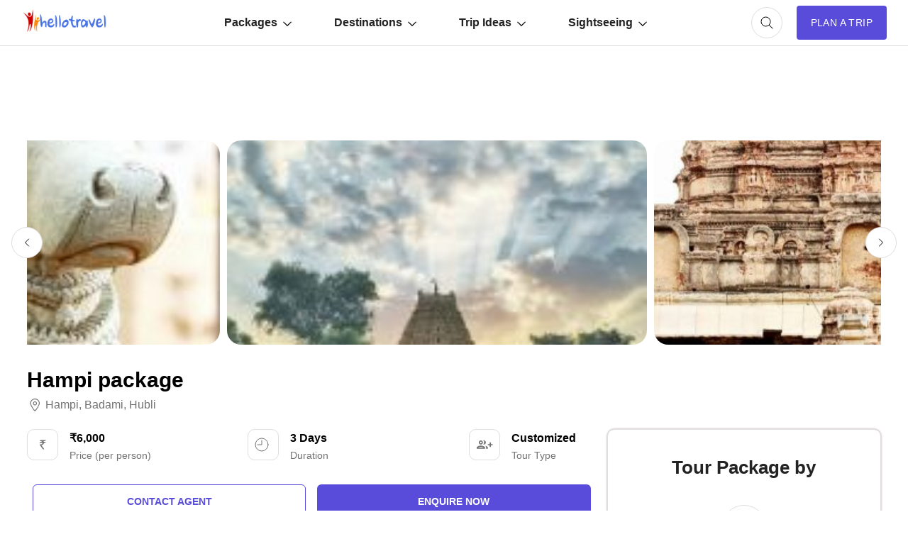

--- FILE ---
content_type: text/html; charset=UTF-8
request_url: https://www.hellotravel.com/deals/131637.html
body_size: 62082
content:










<!DOCTYPE html>
<html>
  <head>
    <title>Hampi package | hampi, badami, hubli Trip Package for 2 Nights/3 Days @ INR 6000.00</title>  
        <meta name="description" content="Planning a trip to Hampi package for 3 Days? Book hampi, badami, hubli tour package for 2 Nights/3 Days @ INR 6000">
<meta property="fb:app_id" content="135248308246" />
<meta name="facebook-domain-verification" content="gs1yjb3a11n2zln023n5nzy09cl48c" />
<meta name="twitter:card" content="summary" />
			<meta property="og:title" content="Hampi package | hampi, badami, hubli Trip Package for 2 Nights/3 Days @ INR 6000.00" />
	<meta name="twitter:title" content="Hampi package | hampi, badami, hubli Trip Package for 2 Nights/3 Days @ INR 6000.00" />
        <meta property="og:description" content="Planning a trip to Hampi package for 3 Days? Book hampi, badami, hubli tour package for 2 Nights/3 Days @ INR 6000" />
        <meta property="twitter:description" content="Planning a trip to Hampi package for 3 Days? Book hampi, badami, hubli tour package for 2 Nights/3 Days @ INR 6000" />
        <meta property="og:type" content="website" />
	        <meta property="og:url" content="https://www.hellotravel.com/deals/131637.html" />
	<meta property="twitter:url" content="https://www.hellotravel.com/deals/131637.html" />
		        <meta property="og:image" content="https://www.hlimg.com/images/deals/360X230/deals_201909161568638797-0.jpeg" />
	<meta property="og:image:url" content="https://www.hlimg.com/images/deals/360X230/deals_201909161568638797-0.jpeg" />
	<meta property="twitter:image" content="https://www.hlimg.com/images/deals/360X230/deals_201909161568638797-0.jpeg" />
  <meta property="og:site_name" content="HelloTravel" />
<meta property="og:image:width" content="600" />
<meta property="og:image:height" content="600" />
<meta name="twitter:site" content="@HelloTravel" />
<meta name="twitter:creator" content="@HelloTravel" />
         <meta name="keywords" content="Planning a trip to Hampi package for 3 Days? Book hampi, badami, hubli tour package for 2 Nights/3 Days @ INR 6000">
  	        <script type="application/ld+json">[{"@context":"https:\/\/schema.org","@type":"SiteNavigationElement","name":"McLeodganj","url":"https:\/\/www.hellotravel.com\/\/"},{"@context":"https:\/\/schema.org","@type":"SiteNavigationElement","name":"Lansdowne","url":"https:\/\/www.hellotravel.com\/united-states-of-america\/lansdowne-usa"},{"@context":"https:\/\/schema.org","@type":"SiteNavigationElement","name":"Kerala","url":"https:\/\/www.hellotravel.com\/india\/kerala"},{"@context":"https:\/\/schema.org","@type":"SiteNavigationElement","name":"Corbett","url":"https:\/\/www.hellotravel.com\/\/"},{"@context":"https:\/\/schema.org","@type":"SiteNavigationElement","name":"Dwarka","url":"https:\/\/www.hellotravel.com\/india\/dwarka"},{"@context":"https:\/\/schema.org","@type":"SiteNavigationElement","name":"Manali","url":"https:\/\/www.hellotravel.com\/india\/manali"},{"@context":"https:\/\/schema.org","@type":"SiteNavigationElement","name":"Austria","url":"https:\/\/www.hellotravel.com\/deals\/austria"},{"@context":"https:\/\/schema.org","@type":"SiteNavigationElement","name":"France","url":"https:\/\/www.hellotravel.com\/deals\/france"},{"@context":"https:\/\/schema.org","@type":"SiteNavigationElement","name":"Thailand","url":"https:\/\/www.hellotravel.com\/deals\/thailand"},{"@context":"https:\/\/schema.org","@type":"SiteNavigationElement","name":"Mauritius","url":"https:\/\/www.hellotravel.com\/deals\/mauritius"},{"@context":"https:\/\/schema.org","@type":"SiteNavigationElement","name":"Switzerland","url":"https:\/\/www.hellotravel.com\/deals\/switzerland"},{"@context":"https:\/\/schema.org","@type":"SiteNavigationElement","name":"Istanbul","url":"https:\/\/www.hellotravel.com\/deals\/istanbul"},{"@context":"https:\/\/schema.org","@type":"SiteNavigationElement","name":"Weekend Getaways Around Delhi \/ NCR","url":"https:\/\/www.hellotravel.com\/stories\/weekend-getaways-around-delhi"},{"@context":"https:\/\/schema.org","@type":"SiteNavigationElement","name":"Top 5 Haunted Hotels in India","url":"https:\/\/www.hellotravel.com\/stories\/top-5-haunted-hotels-in-india"},{"@context":"https:\/\/schema.org","@type":"SiteNavigationElement","name":"7 Amazing Roads Around the World Worth Travelling","url":"https:\/\/www.hellotravel.com\/stories\/roads-worth-travelling"},{"@context":"https:\/\/schema.org","@type":"SiteNavigationElement","name":"Weekend Getaways Around Bangalore","url":"https:\/\/www.hellotravel.com\/stories\/weekend-getaways-around-bangalore"},{"@context":"https:\/\/schema.org","@type":"SiteNavigationElement","name":"59 Visa Free Countries for Indians","url":"https:\/\/www.hellotravel.com\/stories\/59-visa-free-countries-for-indians"},{"@context":"https:\/\/schema.org","@type":"SiteNavigationElement","name":"Loneliest Places on Earth","url":"https:\/\/www.hellotravel.com\/stories\/loneliest-places-on-earth"},{"@context":"https:\/\/schema.org","@type":"SiteNavigationElement","name":"Karma festival","url":"https:\/\/www.hellotravel.com\/events\/karma-festival"},{"@context":"https:\/\/schema.org","@type":"SiteNavigationElement","name":"Haryana Day","url":"https:\/\/www.hellotravel.com\/events\/haryana-day"},{"@context":"https:\/\/schema.org","@type":"SiteNavigationElement","name":"Feast of Nuestra Senora Del Pilar","url":"https:\/\/www.hellotravel.com\/events\/feast-of-nuestra-senora-del-pilar"},{"@context":"https:\/\/schema.org","@type":"SiteNavigationElement","name":"Fireflies","url":"https:\/\/www.hellotravel.com\/events\/fireflies"},{"@context":"https:\/\/schema.org","@type":"SiteNavigationElement","name":"Banganga Festival","url":"https:\/\/www.hellotravel.com\/events\/banganga-festival"},{"@context":"https:\/\/schema.org","@type":"SiteNavigationElement","name":"Banana Festival","url":"https:\/\/www.hellotravel.com\/events\/banana-festival"},{"@context":"https:\/\/schema.org","@type":"SiteNavigationElement","name":"Top 20 Honeymoon Places In India in 2018","url":"https:\/\/www.hellotravel.com\/stories\/honeymoon-destinations-in-india"},{"@context":"https:\/\/schema.org","@type":"SiteNavigationElement","name":"8 Best Honeymoon Places Outside India","url":"https:\/\/www.hellotravel.com\/stories\/8-best-honeymoon-places-outside-india"},{"@context":"https:\/\/schema.org","@type":"SiteNavigationElement","name":"9 Top Winter Honeymoon Destinations in India","url":"https:\/\/www.hellotravel.com\/stories\/9-top-winter-honeymoon-destinations-in-india"},{"@context":"https:\/\/schema.org","@type":"SiteNavigationElement","name":"Best honeymoon locations in India for a budget of 40k to 50k","url":"https:\/\/www.hellotravel.com\/stories\/best-honeymoon-locations-in-india-for-a-budget-of-40k-to-50k"},{"@context":"https:\/\/schema.org","@type":"SiteNavigationElement","name":"5 Best Honeymoon Destinations in India for 5 days","url":"https:\/\/www.hellotravel.com\/stories\/5-best-honeymoon-destinations-in-india-for-5-days"},{"@context":"https:\/\/schema.org","@type":"SiteNavigationElement","name":"9 Top Winter Honeymoon Destinations outside India","url":"https:\/\/www.hellotravel.com\/stories\/9-top-winter-honeymoon-destinations-outside-india"},{"@context":"https:\/\/schema.org","@type":"SiteNavigationElement","name":"Best International honeymoon locations for a budget of 65k to 75k","url":"https:\/\/www.hellotravel.com\/stories\/best-international-honeymoon-locations-for-a-budget-of-65k-to-75k"},{"@context":"https:\/\/schema.org","@type":"SiteNavigationElement","name":"Places to visit near Hyderabad","url":"https:\/\/www.hellotravel.com\/stories\/weekend-getaways-around-hyderabad"},{"@context":"https:\/\/schema.org","@type":"SiteNavigationElement","name":"Places to visit near Mumbai","url":"https:\/\/www.hellotravel.com\/stories\/weekend-getaways-around-mumbai"},{"@context":"https:\/\/schema.org","@type":"SiteNavigationElement","name":"Places to visit near Delhi","url":"https:\/\/www.hellotravel.com\/stories\/weekend-getaways-around-delhi"},{"@context":"https:\/\/schema.org","@type":"SiteNavigationElement","name":"Places to visit near Kolkata","url":"https:\/\/www.hellotravel.com\/stories\/weekend-getaways-around-kolkata"},{"@context":"https:\/\/schema.org","@type":"SiteNavigationElement","name":"Places to visit near Bangalore","url":"https:\/\/www.hellotravel.com\/stories\/weekend-getaways-around-bangalore"},{"@context":"https:\/\/schema.org","@type":"SiteNavigationElement","name":"Places to visit near Chennai","url":"https:\/\/www.hellotravel.com\/stories\/weekend-getaways-around-chennai"}]</script> 
       
        <script type="application/ld+json">{"@context":"https:\/\/schema.org","@type":"Organization","name":"HELLOTRAVEL ONLINE PRIVATE LIMITED","url":"https:\/\/www.hellotravel.com","logo":"https:\/\/www.hellotravel.com\/sites\/all\/themes\/newswire\/images\/logo-header.png","image":"https:\/\/www.hellotravel.com\/sites\/all\/themes\/newswire\/images\/logo-header.png","telephone":"8048735999","email":"helpdesk@hellotravel.com","sameAs":["https:\/\/www.facebook.com\/hellotravel","https:\/\/twitter.com\/hellotravel","https:\/\/www.instagram.com\/hellotravelofficial"],"address":{"@type":"PostalAddress","name":"E-75, 2nd Floor, Sector 63, Noida - 201301, Uttar Pradesh"}}</script>
        <script type="application/ld+json">{"@type":"Product","@context":"http:\/\/schema.org\/","name":"Hampi package","image":"https:\/\/www.hlimg.com\/images\/deals\/360X230\/deals_201909161568638797-0.jpeg","aggregateRating":{"@type":"AggregateRating","reviewCount":3,"ratingValue":3.5,"bestRating":5,"worstRating":1},"offers":{"@type":"Offer","priceCurrency":"INR","price":6000,"seller":{"@type":"Organization","name":"Swaraj Holidays"}}}</script> 
        <meta name="viewport" content="width=device-width, initial-scale=1.0"/>
        <link rel="shortcut icon" href="https://www.hellotravel.com/favicon.ico" type="image/x-icon" />
                <link rel="canonical" href="https://www.hellotravel.com/deals/131637.html" />

  
       <link rel="stylesheet" href="https://2.hlimg.com/images/hellotravel2.0//enquiry/css/style-01-am.css?v=4" />
     

  <script type="text/javascript">
      // Select all the images with the class "lazy"
      const images = document.querySelectorAll(".lazy");

      // Create a new IntersectionObserver
	var default_enq_arg={"tocity":"||","pagetype":"destptsttd","type":"enquiry"};
      const observer = new IntersectionObserver((entries) => {
        // Loop through the entries
        entries.forEach((entry) => {
          // If the entry is intersecting and the image has a data-src attribute
          if (entry.isIntersecting && entry.target.getAttribute("data-src")) {
            // Set the src attribute to the value of the data-src attribute
            entry.target.src = entry.target.getAttribute("data-src");
            // Remove the data-src attribute
            entry.target.removeAttribute("data-src");
            // Unobserve the image
            observer.unobserve(entry.target);
          }
        });
      });

      // Loop through each image and observe it
      images.forEach((image) => {
        observer.observe(image);
      });
    </script>
  </head>
  <body>
    <!-- Content of the web page goes here -->
    <div id="overlay-bg" class="overlay-bg"></div>
    <header class="v-centr bg1 pr">
      <!-- Header content, such as logo, navigation menu, etc. -->
      <nav class="navbar v-centr flx1">
        <!-- Menu Toggle -->
        <div id="menu-toggle" class="menu-toggle dn cp">
	<svg width="32px" height="32px" viewBox="0 -0.5 25 25" fill="none" xmlns="http://www.w3.org/2000/svg" id="hamburger">
<path d="M6.5 11.75C6.08579 11.75 5.75 12.0858 5.75 12.5C5.75 12.9142 6.08579 13.25 6.5 13.25V11.75ZM18.5 13.25C18.9142 13.25 19.25 12.9142 19.25 12.5C19.25 12.0858 18.9142 11.75 18.5 11.75V13.25ZM6.5 15.75C6.08579 15.75 5.75 16.0858 5.75 16.5C5.75 16.9142 6.08579 17.25 6.5 17.25V15.75ZM18.5 17.25C18.9142 17.25 19.25 16.9142 19.25 16.5C19.25 16.0858 18.9142 15.75 18.5 15.75V17.25ZM6.5 7.75C6.08579 7.75 5.75 8.08579 5.75 8.5C5.75 8.91421 6.08579 9.25 6.5 9.25V7.75ZM18.5 9.25C18.9142 9.25 19.25 8.91421 19.25 8.5C19.25 8.08579 18.9142 7.75 18.5 7.75V9.25ZM6.5 13.25H18.5V11.75H6.5V13.25ZM6.5 17.25H18.5V15.75H6.5V17.25ZM6.5 9.25H18.5V7.75H6.5V9.25Z" fill="#494949"/>
</svg>
        </div>
        <!-- Logo container -->
        <div class="logo v-centr">
          <a href="https://www.hellotravel.com/"
            ><img
              class="lazy"
              src="[data-uri]"
              alt="Hellotravel.com Pvt. Ltd."
              class=""
          /></a>
        </div>
        <!-- Navbar list -->
        <ul id="main-menu" class="box-centr flx1">
          <li class="nav-back cp dn">
		<svg width="24px" height="24px" viewBox="0 0 24 24" class="nav-back-icon" fill="none" xmlns="http://www.w3.org/2000/svg">
    <use xlink:href="#chevron-left"/>
</svg>

          </li>
          <!-- Navbar list items -->
          <li class="list-level2">
            <a href="javascript:void(0);" class="v-centr">
              Packages
		<svg width="12px" height="12px" viewBox="0 -4.5 20 20" fill="none" xmlns="http://www.w3.org/2000/svg" class="nav-margin">
                <use xlink:href="#arrow-down"/>
            </svg>
            </a>
            <ul class="nav-level2 brd1 pa bg1 br10 pt10 pb10">
              <li class="df ais">
                <ul class="nav-level3 df fww">
                  
           <!------------------Start Menu Packages-------------->
                  <li class="lead-list fw7 lh22">India tour packages</li>
                                       <li><a  href="https://www.hellotravel.com/deals/goa"> Goa</a></li>
                                       <li><a  href="https://www.hellotravel.com/deals/shimla"> Shimla</a></li>
                                       <li><a  href="https://www.hellotravel.com/deals/kullu"> Kullu</a></li>
                                       <li><a  href="https://www.hellotravel.com/deals/dalhousie"> Dalhousie</a></li>
                                       <li><a  href="https://www.hellotravel.com/deals/kerala"> Kerala</a></li>
                                       <li><a  href="https://www.hellotravel.com/deals/coorg"> Coorg</a></li>
                                       <li><a  href="https://www.hellotravel.com/deals/nainital"> Nainital</a></li>
                                       <li><a  href="https://www.hellotravel.com/deals/varanasi"> Varanasi</a></li>
                                       <li><a  href="https://www.hellotravel.com/deals/meghalaya"> Meghalaya</a></li>
                                       <li><a  href="https://www.hellotravel.com/deals/ayodhya"> Ayodhya</a></li>
                                       <li><a  href="https://www.hellotravel.com/deals/ranikhet"> Ranikhet</a></li>
                                       <li><a  href="https://www.hellotravel.com/deals/dhanaulti"> Dhanaulti</a></li>
                                       <li><a  href="https://www.hellotravel.com/deals/gulmarg"> Gulmarg</a></li>
                                       <li><a  href="https://www.hellotravel.com/deals/gangtok"> Gangtok</a></li>
                                       <li><a  href="https://www.hellotravel.com/deals/lonavala"> Lonavala</a></li>
                                       <li><a  href="https://www.hellotravel.com/deals/assam"> Assam</a></li>
                             
                </ul>
                <ul class="nav-level3 df fww">
                  <li class="lead-list fw7 lh22">
                    International tour packages
                  </li>
                                      <li><a href="https://www.hellotravel.com/deals/malaysia"> Malaysia</a></li>
                                       <li><a href="https://www.hellotravel.com/deals/thailand"> Thailand</a></li>
                                       <li><a href="https://www.hellotravel.com/deals/israel"> Israel</a></li>
                                       <li><a href="https://www.hellotravel.com/deals/bhutan"> Bhutan</a></li>
                                       <li><a href="https://www.hellotravel.com/deals/sri-lanka"> Sri Lanka</a></li>
                                       <li><a href="https://www.hellotravel.com/deals/great-britain"> Great Britain</a></li>
                                       <li><a href="https://www.hellotravel.com/deals/nepal"> Nepal</a></li>
                                       <li><a href="https://www.hellotravel.com/deals/azerbaijan"> Azerbaijan</a></li>
                                       <li><a href="https://www.hellotravel.com/deals/egypt"> Egypt</a></li>
                                       <li><a href="https://www.hellotravel.com/deals/france"> France</a></li>
                                       <li><a href="https://www.hellotravel.com/deals/south-africa"> South Africa</a></li>
                                       <li><a href="https://www.hellotravel.com/deals/afghanistan"> Afghanistan</a></li>
                                       <li><a href="https://www.hellotravel.com/deals/turkey"> Turkey</a></li>
                                       <li><a href="https://www.hellotravel.com/deals/russia"> Russia</a></li>
                                       <li><a href="https://www.hellotravel.com/deals/ukraine"> Ukraine </a></li>
                                       <li><a href="https://www.hellotravel.com/deals/united-kingdom"> United Kingdom</a></li>
                                <!------------------End Menu Packages-------------->
                </ul>
              </li>
            </ul>
          </li>
          <li class="list-level2">
            <a href="javascript:void(0);" class="v-centr">
              Destinations
		<svg width="12px" height="12px" viewBox="0 -4.5 20 20" fill="none" xmlns="http://www.w3.org/2000/svg" class="nav-margin">
                <use xlink:href="#arrow-down"/>
            </svg>
            </a>
            <ul class="nav-level2 brd1 pa bg1 br10 pt10 pb10">
              <li class="df ais">
                <ul class="nav-level3 df fww">
                  <li class="lead-list fw7 lh22">India</li>
            <!------------------Start Menu Destinations-------------->
                                      <li><a href="https://www.hellotravel.com/india/manali"> Manali</a></li>
                                       <li><a href="https://www.hellotravel.com/india/goa"> Goa</a></li>
                                       <li><a href="https://www.hellotravel.com/india/shimla"> Shimla</a></li>
                                       <li><a href="https://www.hellotravel.com/india/munnar"> Munnar</a></li>
                                       <li><a href="https://www.hellotravel.com/india/kullu"> Kullu</a></li>
                                       <li><a href="https://www.hellotravel.com/india/manikaran"> Manikaran</a></li>
                                       <li><a href="https://www.hellotravel.com/india/dharamshala"> Dharamshala</a></li>
                                       <li><a href="https://www.hellotravel.com/india/dalhousie"> Dalhousie</a></li>
                                       <li><a href="https://www.hellotravel.com/india/kerala"> Kerala</a></li>
                                       <li><a href="https://www.hellotravel.com/india/coorg"> Coorg</a></li>
                                       <li><a href="https://www.hellotravel.com/india/kashmir"> Kashmir</a></li>
                                       <li><a href="https://www.hellotravel.com/india/thekkady"> Thekkady</a></li>
                                       <li><a href="https://www.hellotravel.com/india/alleppey"> Alleppey</a></li>
                                       <li><a href="https://www.hellotravel.com/india/nainital"> Nainital</a></li>
                                       <li><a href="https://www.hellotravel.com/india/varanasi"> Varanasi</a></li>
                                       <li><a href="https://www.hellotravel.com/india/meghalaya"> Meghalaya</a></li>
                                       <li><a href="https://www.hellotravel.com/india/jim-corbett"> jim corbett</a></li>
                                       <li><a href="https://www.hellotravel.com/india/sikkim"> Sikkim</a></li>
                                       <li><a href="https://www.hellotravel.com/india/darjeeling"> Darjeeling</a></li>
                                       <li><a href="https://www.hellotravel.com/india/ayodhya"> Ayodhya</a></li>
                                       <li><a href="https://www.hellotravel.com/india/ooty"> Ooty</a></li>
                                       <li><a href="https://www.hellotravel.com/india/ranikhet"> Ranikhet</a></li>
                                       <li><a href="https://www.hellotravel.com/india/dhanaulti"> Dhanaulti</a></li>
                                       <li><a href="https://www.hellotravel.com/india/gulmarg"> Gulmarg</a></li>
                                   
                </ul>
                <ul class="nav-level3 df fww">
                  <li class="lead-list fw7 lh22">International</li>

                                       <li><a href="https://www.hellotravel.com/united-arab-emirates"> United Arab Emirates</a></li>
                                       <li><a href="https://www.hellotravel.com/indonesia"> Indonesia</a></li>
                                       <li><a href="https://www.hellotravel.com/malaysia"> Malaysia</a></li>
                                       <li><a href="https://www.hellotravel.com/thailand"> Thailand</a></li>
                                       <li><a href="https://www.hellotravel.com/israel"> Israel</a></li>
                                       <li><a href="https://www.hellotravel.com/bhutan"> Bhutan</a></li>
                                       <li><a href="https://www.hellotravel.com/sri-lanka"> Sri Lanka</a></li>
                                       <li><a href="https://www.hellotravel.com/maldives"> Maldives</a></li>
                                       <li><a href="https://www.hellotravel.com/great-britain"> Great Britain</a></li>
                                       <li><a href="https://www.hellotravel.com/spain"> Spain</a></li>
                                       <li><a href="https://www.hellotravel.com/nepal"> Nepal</a></li>
                                       <li><a href="https://www.hellotravel.com/united-states-of-america"> United States of America</a></li>
                                       <li><a href="https://www.hellotravel.com/azerbaijan"> Azerbaijan</a></li>
                                       <li><a href="https://www.hellotravel.com/vietnam"> Vietnam</a></li>
                                       <li><a href="https://www.hellotravel.com/canada"> Canada</a></li>
                                       <li><a href="https://www.hellotravel.com/south-africa"> South Africa</a></li>
                                       <li><a href="https://www.hellotravel.com/france"> France</a></li>
                                       <li><a href="https://www.hellotravel.com/egypt"> Egypt</a></li>
                                       <li><a href="https://www.hellotravel.com/russia"> Russia</a></li>
                                       <li><a href="https://www.hellotravel.com/afghanistan"> Afghanistan</a></li>
                                       <li><a href="https://www.hellotravel.com/mauritius"> Mauritius</a></li>
                                       <li><a href="https://www.hellotravel.com/united-kingdom"> United Kingdom</a></li>
                                       <li><a href="https://www.hellotravel.com/ukraine"> Ukraine </a></li>
                                       <li><a href="https://www.hellotravel.com/turkey"> Turkey</a></li>
                             <!------------------Start Menu Destinations-------------->
                </ul>
              </li>
            </ul>
          </li>
          <li class="list-level2">
            <a href="javascript:void(0);" class="v-centr">
              Trip Ideas
		<svg width="12px" height="12px" viewBox="0 -4.5 20 20" fill="none" xmlns="http://www.w3.org/2000/svg" class="nav-margin">
                <use xlink:href="#arrow-down"/>
            </svg>
            </a>
            <ul class="nav-level2 brd1 pa bg1 br10 pt10 pb10">
              <li class="df ais">
                <ul class="nav-level3 longname df fww">
             <!------------------Start Menu Trip Ideas-------------->
                                       <li><a href="https://www.hellotravel.com/stories/visa-free-countries-for-indians"> Visa Free Countries for Indian Passport Holders in 2024</a></li>
                                       <li><a href="https://www.hellotravel.com/stories/20-best-places-to-visit-near-delhi-from-50km-to-500km"> 20 Best Places to Visit near Delhi from 50km to 500km</a></li>
                                       <li><a href="https://www.hellotravel.com/stories/places-you-can-enjoy-in-economic-budget-in-india"> Places You Can Enjoy In Economic Budget In India</a></li>
                                       <li><a href="https://www.hellotravel.com/stories/honeymoon-destinations-in-india"> 20 Best Honeymoon Destinations in India for Romantic Couple in 2024</a></li>
                                       <li><a href="https://www.hellotravel.com/stories/top-10-strongest-air-forces-of-world"> Top 10 Strongest Air Forces of the World</a></li>
                                       <li><a href="https://www.hellotravel.com/stories/5-romantic-hotels-in-chennai"> 5 Romantic Hotels In Chennai</a></li>
                                       <li><a href="https://www.hellotravel.com/stories/indian-trains-and-sl-1a-2a-3a-2s-cc-do-you-know-what-does-it-mean"> Indian Trains and SL, 1A, 2A, 3A, 2S, CC........Do you know what does it mean?</a></li>
                                       <li><a href="https://www.hellotravel.com/stories/10-countries-with-most-beautiful-women-in-world"> 10 Countries with the Most Beautiful Women in the World</a></li>
                                       <li><a href="https://www.hellotravel.com/stories/food-of-sikkim"> Foods of Sikkim- 8 dishes of Sikkimese Cuisine that you must try when you visit Sikkim</a></li>
                                       <li><a href="https://www.hellotravel.com/stories/nightlife-in-sikkim"> Nightlife in Sikkim-Top 6 Amazing Spots to Experience Nightlife in Sikkim</a></li>
                                       <li><a href="https://www.hellotravel.com/stories/shopping-guide-the-must-visit-shopping-places-in-sikkim-for-all-budgets"> Sikkim shopping guide - the must visit shopping places in Sikkim for all budgets</a></li>
                                       <li><a href="https://www.hellotravel.com/stories/best-cafes-in-sikkim"> Best cafes in Sikkim- 5 Most popular restaurants in Sikkim</a></li>
                                       <li><a href="https://www.hellotravel.com/stories/best-family-holiday-destinations-in-india"> 25 Best Family Holiday Destinations in India, Places to visit with Family</a></li>
                                       <li><a href="https://www.hellotravel.com/stories/faqs-about-coronavirus"> Know these things about Coronavirus – FAQs</a></li>
                                       <li><a href="https://www.hellotravel.com/stories/top-6-places-to-visit-in-manila"> Top 6 Places to Visit in Manila</a></li>
                                       <li><a href="https://www.hellotravel.com/stories/dubai-work-visa"> Dubai Work Visa</a></li>
                               <!------------------End Menu Trip Ideas-------------->
                </ul>
              </li>
            </ul>
          </li>
          <li class="list-level2">
            <a href="javascript:void(0);" class="v-centr">
              Sightseeing
		<svg width="12px" height="12px" viewBox="0 -4.5 20 20" fill="none" xmlns="http://www.w3.org/2000/svg" class="nav-margin">
                <use xlink:href="#arrow-down"/>
            </svg>
            </a>
            <ul class="nav-level2 brd1 pa bg1 br10 pt10 pb10">
              <li class="df ais">
                <ul class="nav-level3 df fww">
                  <li class="lead-list fw7 lh22">Things to do in India</li>


                 <!------------------Start Menu Trip Ideas-------------->
                                       <li><a href="https://www.hellotravel.com/india/shimla/things-to-do"> Shimla</a></li>
                                       <li><a href="https://www.hellotravel.com/india/manali/things-to-do"> Manali</a></li>
                                       <li><a href="https://www.hellotravel.com/india/darjeeling/things-to-do"> Darjeeling</a></li>
                                       <li><a href="https://www.hellotravel.com/india/munnar/things-to-do"> Munnar</a></li>
                                       <li><a href="https://www.hellotravel.com/india/goa/things-to-do"> Goa</a></li>
                                       <li><a href="https://www.hellotravel.com/india/ooty/things-to-do"> Ooty</a></li>
                                       <li><a href="https://www.hellotravel.com/india/kerala/things-to-do"> Kerala</a></li>
                                       <li><a href="https://www.hellotravel.com/india/kufri/things-to-do"> Kufri</a></li>
                                       <li><a href="https://www.hellotravel.com/india/thekkady/things-to-do"> Thekkady</a></li>
                                       <li><a href="https://www.hellotravel.com/india/manali/things-to-do"> Manali</a></li>
                                       <li><a href="https://www.hellotravel.com/india/goa/things-to-do"> Goa</a></li>
                                       <li><a href="https://www.hellotravel.com/india/shimla/things-to-do"> Shimla</a></li>
                                       <li><a href="https://www.hellotravel.com/india/munnar/things-to-do"> Munnar</a></li>
                                       <li><a href="https://www.hellotravel.com/india/kullu/things-to-do"> Kullu</a></li>
                                       <li><a href="https://www.hellotravel.com/india/manikaran/things-to-do"> Manikaran</a></li>
                                       <li><a href="https://www.hellotravel.com/india/dharamshala/things-to-do"> Dharamshala</a></li>
                                       <li><a href="https://www.hellotravel.com/india/dalhousie/things-to-do"> Dalhousie</a></li>
                                       <li><a href="https://www.hellotravel.com/india/kerala/things-to-do"> Kerala</a></li>
                                       <li><a href="https://www.hellotravel.com/india/coorg/things-to-do"> Coorg</a></li>
                                       <li><a href="https://www.hellotravel.com/india/kashmir/things-to-do"> Kashmir</a></li>
                                       <li><a href="https://www.hellotravel.com/india/thekkady/things-to-do"> Thekkady</a></li>
                                       <li><a href="https://www.hellotravel.com/india/alleppey/things-to-do"> Alleppey</a></li>
                                       <li><a href="https://www.hellotravel.com/india/nainital/things-to-do"> Nainital</a></li>
                                       <li><a href="https://www.hellotravel.com/india/varanasi/things-to-do"> Varanasi</a></li>
                                       <li><a href="https://www.hellotravel.com/india/meghalaya/things-to-do"> Meghalaya</a></li>
                                   <!------------------End Menu Trip Ideas-------------->


                </ul>
                <ul class="nav-level3 df fww">
                  <li class="lead-list fw7 lh22">Weekend Getaways</li>
                  <!------------------Start Menu Trip Ideas-------------->
                                       <li><a href="https://www.hellotravel.com/stories/weekend-getaways-around-delhi"> Delhi</a></li>
                                       <li><a href="https://www.hellotravel.com/stories/weekend-getaways-around-bangalore"> Bangalore</a></li>
                                       <li><a href="https://www.hellotravel.com/stories/weekend-getaways-around-chennai"> Chennai</a></li>
                                       <li><a href="https://www.hellotravel.com/stories/weekend-getaways-around-hyderabad"> Hyderabad</a></li>
                                       <li><a href="https://www.hellotravel.com/stories/weekend-getaways-around-kolkata"> Kolkata</a></li>
                                       <li><a href="https://www.hellotravel.com/stories/weekend-getaways-around-mumbai"> Mumbai</a></li>
                                       <li><a href="https://www.hellotravel.com/stories/10-best-places-to-visit-near-pune"> Pune</a></li>
                                       <li><a href="https://www.hellotravel.com/stories/best-weekend-getaways-places-to-visit-near-ahmedabad"> Ahmedabad</a></li>
                                       <li><a href="https://www.hellotravel.com/stories/best-weekend-getaways-places-to-visit-near-baroda"> Baroda</a></li>
                                       <li><a href="https://www.hellotravel.com/stories/best-weekend-getaways-places-to-visit-near-asansol"> Asansol</a></li>
                                       <li><a href="https://www.hellotravel.com/stories/best-weekend-getaways-places-to-visit-near-assam"> Assam</a></li>
                                       <li><a href="https://www.hellotravel.com/stories/best-weekend-getaways-places-to-visit-near-aurangabad"> Aurangabad</a></li>
                                       <li><a href="https://www.hellotravel.com/stories/best-weekend-getaways-places-to-visit-near-bagdogra"> Bagdogra</a></li>
                                       <li><a href="https://www.hellotravel.com/stories/best-weekend-getaways-places-to-visit-near-bareilly"> Bareilly</a></li>
                                       <li><a href="https://www.hellotravel.com/stories/best-weekend-getaways-places-to-visit-in-agra"> Agra</a></li>
                                       <li><a href="https://www.hellotravel.com/stories/best-weekend-getaways-places-to-visit-near-ajmer"> Ajmer</a></li>
                                       <li><a href="https://www.hellotravel.com/stories/best-weekend-getaways-places-to-visit-near-aligarh"> Aligarh</a></li>
                                       <li><a href="https://www.hellotravel.com/stories/best-weekend-getaways-places-to-visit-near-allahabad"> Allahabad</a></li>
                                       <li><a href="https://www.hellotravel.com/stories/best-weekend-getaways-places-to-visit-near-alwar"> Alwar</a></li>
                                       <li><a href="https://www.hellotravel.com/stories/best-weekend-getaways-places-to-visit-near-amritsar"> Amritsar</a></li>
                                       <li><a href="https://www.hellotravel.com/stories/best-weekend-getaways-places-to-visit-near-amravati"> Amravati</a></li>
                                       <li><a href="https://www.hellotravel.com/stories/best-weekend-getaways-places-to-visit-near-ambala"> Ambala</a></li>
                                       <li><a href="https://www.hellotravel.com/stories/best-weekend-getaways-places-to-visit-near-anand"> Anand</a></li>
                                   <!------------------End Menu Trip Ideas-------------->
                </ul>
              </li>
            </ul>
          </li>
        </ul>
      </nav>
	
<!-- Currency, Cart, User container -->
      <div class="">
        <div class="search-container">          
          <div class="cart w44 h44 br50 box-centr brd1 ml20 cp" id="searchButton" onClick="window.location.href='https://www.hellotravel.com/deals?focus=1'">
<svg width="24px" height="24px" viewBox="0 0 24 24" fill="none" xmlns="http://www.w3.org/2000/svg">
              <use xlink:href="#search"/>
          </svg>	           
          </div>
        </div>
        <!-- Login container -->

      </div>

	        <div id="enquiry-button" class="plan-trip box-centr ttu fs14 pl20 pr20 ml20 bg7" onclick='open_enquiry_popup({"tocity":"||","pagetype":"destptsttd","type":"enquiry"});gtag("event", "generate_lead", {   "event_label": "Plan a Trip",   "event_category": "engagement" });'>
        Plan A Trip
      </div>
      </header>
<style>
    .progress-container {
          width: 50%;
          margin: 20px auto;
        }
    
        .progress-bar {
          height: 8px;
          background-color: #d4cfcf;
          border-radius: 10px;
          overflow: hidden;
          min-width:60%;
          max-width:60%;
         margin: 0px 2%;
        }
    
        .progress-value {
          height: 100%;
          background-color: #4caf50;
        }
    
        .progress-label {
          margin-bottom: 10px;
          display: flex;
          align-items:center;
        }
</style>



<div class="fixed-navbar bg1 pf dn t0 l0 zi99 bb1" id="fixed-navbar">
  <nav class="nav-conatiner df pb20 pt20">
    <ul class="df">
              <li class="mr16"><a href="#itinerary" class="fc1">Itinerary</a></li>
        
                <li class="mr16 ml20">
          <a href="#inexclude" class="fc1">Inclusions</a>
        </li>
        
                  <li class="mr16 ml20">
            <a href="#accommodation" class="fc1">Accommodation</a>
          </li>
       
                  <li class="mr16 ml20"><a href="#tc" class="fc1">T&amp;C</a></li>
        
      <li class="mr16 ml20">
        <a href="#agent-details" class="fc1">Agent Details</a>
      </li>
      <li class="mr16 ml20">
	        <a href="#customize-package" onclick='open_enquiry_popup({"nid":"131637","pagetype":"pkgdeals","private_id":"22742","uniqkeyc":"enqe","uniqkeyn":"enqee","type":"enquiry"});'  id="enqe_131637"  class="fc1">Customize your Package</a>
      </li>
    </ul>
  </nav>
</div>


<!-- Sticky -->

   

            <div class="sticky-btn bg1 pf pt10 pb10 l0 b0 w100 fs12 fw6 ttu box-centr zi99">
		             <div class="sticky-btn-lft box-centr flx1 mlr1p flx48 bg1 br6  brd2 h48 cp fc6 fs14 918048735082_hide" onclick='open_enquiry_popup({"nid":"131637","pagetype":"pkgdeals","private_id":"22742","uniqkey":"918048735082","type":"callagent"});'>
                contact agent
              </div>

                              <a href="tel:+918048735082" class="sticky-btn-lft box-centr flx1 mlr1p flx48 bg1 br6  brd2 h48 cp fc6 fs14 918048735082_show" style="display:none;">08048735082</a>
              		   <div class="sticky-btn-rght box-centr flx1 mlr1p flx48 bg7 br6 fc3 h48 cp fs14"  onclick='open_enquiry_popup({"nid":"131637","pagetype":"pkgdeals","private_id":"22742","uniqkeyc":"enq2","uniqkeyn":"enq2r","type":"enquiry"});'  id="enq2_131637" >
                enquire now
              </div>

             <div class="sticky-btn-rght box-centr flx1 mlr1p flx48 bg7 br6 fc3 h48 cp fs14" style="display:none;" id="enq2r_131637">
                Sent
              </div>


            </div>






<main class="">




  <section class="pt10 pb20 bt1 bb1">
    
    <div class="container">


      
      <div class="w100 deal-detail tac p10 mob-none">
<!-- ht-header-desktop -->
<ins class="adsbygoogle"
     style="display:inline-block; width:1000px; height:100px;"
     data-ad-client="ca-pub-8533861185056317"
     data-ad-slot="8446393589"></ins>
<script>
     (adsbygoogle = window.adsbygoogle || []).push({});
</script>
</div>
<div class="slider1 w100 deal-detail">
  <div class="ctrl-box w100 pr">
              <div
                class="prv-btn box-centr br50 w44 prev1 h44 brd1 bg1 cp pa l0 zi2"
              >
		<svg width="24px" height="24px" viewBox="0 0 24 24" fill="none" xmlns="http://www.w3.org/2000/svg">
    <use xlink:href="#chevron-left"/>
</svg>
              </div>
              <div
                class="nxt-btn box-centr br50 w44 h44 brd1 bg1 cp pa r0 zi2 next1"
              >
		<svg width="24px" height="24px" viewBox="0 0 24 24" fill="none" xmlns="http://www.w3.org/2000/svg">
    <use xlink:href="#chevron-right"/>
		</svg>	
              </div>
            </div>
   
   <div class="ofh w100">	
   <div class="deal-detail-head slides df mb20 pt20   ">
                <article class="image-slider slide-card ofh br20 mr20 ">
              <div class="image-slide-items h-centr">

                <div class="img-item">
                  <img src="https://www.hlimg.com/images/deals/360X230/deals_201909161568638797-0.jpeg" alt="Hampi package" title="Hampi package" onerror="this.onerror=null; this.src='https://www.hlimg.com/images/holiday.png'"/>
                </div>
	</div>
	 </article>
               <article class="image-slider slide-card ofh br20 mr20 ">
              <div class="image-slide-items h-centr">

                <div class="img-item">
                  <img src="https://www.hlimg.com/images/deals/360X230/deals_201909161568638793-0.jpeg" alt="Hampi package" title="Hampi package" onerror="this.onerror=null; this.src='https://www.hlimg.com/images/holiday.png'"/>
                </div>
	</div>
	 </article>
               <article class="image-slider slide-card ofh br20 mr20 ">
              <div class="image-slide-items h-centr">

                <div class="img-item">
                  <img src="https://www.hlimg.com/images/deals/360X230/deals_201909161568638789-0.jpeg" alt="Hampi package" title="Hampi package" onerror="this.onerror=null; this.src='https://www.hlimg.com/images/holiday.png'"/>
                </div>
	</div>
	 </article>
               <article class="image-slider slide-card ofh br20 mr20 ">
              <div class="image-slide-items h-centr">

                <div class="img-item">
                  <img src="https://www.hlimg.com/images/deals/360X230/deals_201909161568638784-0.jpeg" alt="Hampi package" title="Hampi package" onerror="this.onerror=null; this.src='https://www.hlimg.com/images/holiday.png'"/>
                </div>
	</div>
	 </article>
               <article class="image-slider slide-card ofh br20 mr20 ">
              <div class="image-slide-items h-centr">

                <div class="img-item">
                  <img src="https://www.hlimg.com/images/deals/360X230/deals_201909161568638779-0.jpeg" alt="Hampi package" title="Hampi package" onerror="this.onerror=null; this.src='https://www.hlimg.com/images/holiday.png'"/>
                </div>
	</div>
	 </article>
               <article class="image-slider slide-card ofh br20 mr20 ">
              <div class="image-slide-items h-centr">

                <div class="img-item">
                  <img src="https://www.hlimg.com/images/deals/360X230/deals_201909161568638776-0.jpeg" alt="Hampi package" title="Hampi package" onerror="this.onerror=null; this.src='https://www.hlimg.com/images/holiday.png'"/>
                </div>
	</div>
	 </article>
               <article class="image-slider slide-card ofh br20 mr20 ">
              <div class="image-slide-items h-centr">

                <div class="img-item">
                  <img src="https://www.hlimg.com/images/deals/360X230/deals_201909161568638772-0.jpeg" alt="Hampi package" title="Hampi package" onerror="this.onerror=null; this.src='https://www.hlimg.com/images/holiday.png'"/>
                </div>
	</div>
	 </article>
               <article class="image-slider slide-card ofh br20 mr20 ">
              <div class="image-slide-items h-centr">

                <div class="img-item">
                  <img src="https://www.hlimg.com/images/deals/360X230/deals_201909161568638766-0.jpeg" alt="Hampi package" title="Hampi package" onerror="this.onerror=null; this.src='https://www.hlimg.com/images/holiday.png'"/>
                </div>
	</div>
	 </article>
                        </div>
		      </div>
</div>

     

      <div class="flx100 tal inner-h1">

        <h1>Hampi package</h1>
        <div class="mb20 df jcsb mt10">


          <div class="v-centr fww">
                        <div class="df mb5">
              <div class="fs16 fc2 ttc v-centr fww">
		<svg width="18px" height="18px" viewBox="-4 0 32 32" version="1.1" class="mr4">
          <use xlink:href="#location"></use>
        </svg>
            <a class="fc2 ml4" href='https://www.hellotravel.com/deals/hampi'>Hampi</a>,                     <a class="fc2 ml4" href='https://www.hellotravel.com/deals/badami'>Badami</a>,                     <a class="fc2 ml4" href='https://www.hellotravel.com/deals/hubli'>Hubli</a>                               </div>

            </div>

          </div>


          <div class="df">
          </div>


        </div>
      </div>

    
  <div class="detail-content df pr ais">
    
     
        <div class="left-box flx1">

          
          <div class="detail-service">


            <div class="detail-service-feature df jcsb fww">
                            <div class="df w30">
                <div class="box-centr br10 w44 h44 brd1 bg1 cp mr16">
			<svg width="24px" height="24px" viewBox="0 0 76 76" xml:space="preserve" fill="#727272">
      <use xlink:href="#currency-rupee"/>
</svg>
                </div>
                <div class="info">
                  <div class="fw7 fs16 lh26">₹6,000</div>
                  <p class="fw4 fc2 lh22 fs14">Price (per person)</p>
                </div>
              </div>
            
                      <div class="df w30">
                <div class="box-centr br10 w44 h44 brd1 bg1 cp mr16">
		<svg width="24px" height="24px" viewBox="0 0 24 24" fill="none" xmlns="http://www.w3.org/2000/svg" class="mr4">
                                    <use xlink:href="#schedule"></use>
                                </svg>
                </div>
                <div class="info">
                  <div class="fw7 fs16 lh26">3 Days</div>
                  <p class="fw4 fc2 lh22 fs14">Duration</p>
                </div>
              </div>
            
                                <div class="df w30">
                    <div class="box-centr br10 w44 h44 brd1 bg1 cp mr16">
			<svg width="24px" height="24px" viewBox="0 0 24 24" xml:space="preserve" fill="#727272">
   <use xlink:href="#group-add"/>
</svg>
                    </div>
                    <div class="info">
                      <div class="fw7 fs16 lh26">Customized</div>
                      <p class="fw4 fc2 lh22 fs14">Tour Type</p>
                    </div>
                  </div>
                 
              
            </div>





            

            <div class="cta-btn bg1 pt10 pb10 w100 fs12 fw6 ttu box-centr zi99">
             <div class="cta-btn-lft box-centr flx1 mlr1p flx48 bg1 br6 hvr2 brd2 h48 cp fc6 fs14 918048735082_hide" onclick='open_enquiry_popup({"nid":"131637","pagetype":"pkgdeals","private_id":"22742","uniqkey":"918048735082","type":"callagent"});'>
                contact agent
              </div>
  		
                              <a href="tel:+918048735082" class="cta-btn-lft box-centr flx1 mlr1p flx48 bg1 br6 hvr2 brd2 h48 cp fc6 fs14 918048735082_show" style="display:none;">08048735082</a>
               		<div class="cta-btn-rght box-centr flx1 mlr1p flx48 bg7 br6 hvr1 fc3 h48 cp fs14"  onclick='open_enquiry_popup({"nid":"131637","pagetype":"pkgdeals","private_id":"22742","uniqkeyc":"enqf","uniqkeyn":"enqfr","type":"enquiry"});'  id="enqf_131637" >
                enquire now
              </div>

             <div class="cta-btn-rght box-centr flx1 mlr1p flx48 bg7 br6 hvr1 fc3 h48 cp fs14" style="display:none;" id="enqfr_131637">
                Sent
              </div>

 
            </div>

  <div class="box-centr fs12 tac fc9 ttu mt10 mb10" style="display:none;">
   <svg width="20px" height="20px" viewBox="0 0 24 24" xml:space="preserve" stroke="#727272">
                                                <use xlink:href="#check-circle"/>
                                            </svg>Request has been sent successfully
 </div>

            

			<section class="pt20 bt1 bb1">
  <div>
<div class="mb8 tac" width="100%">
        <ins class="adsbygoogle"
     data-ad-client="ca-pub-8533861185056317"
     data-ad-slot="5684151454"
     style="display:block"
     data-ad-format="auto"
     data-full-width-responsive="true"></ins>
        
<script>
     (adsbygoogle = window.adsbygoogle || []).push({});
</script>

</div>
</div>
</section>


            



            
                        
                 <div id="itinerary" class="deatil-itinerary mt20 mb">
                   <h2 class="head-itinerary fw7 fs26 lh30 mb20 fc1">Itinerary</h2>
            
            
                   <div class="iternary-accordion-list">
            
                                       <div class="mb15 cp br10 bg1 df b1 df fdc accordion brd1">
                       <div class="df p20 accordion-header aic jcsb">
                         <span class="fw7 fs16 lh26 mr16 brd1 pt10 pb10 pl20 pr20 br10 bg1 fc6">Day 1</span>
                         <p class="fw5 fs18 lh26 fc1 flx1">Hampi</p>
                                                    <span class="accordion-icon fs28 fw4 fc6">-</span>
			                          </div>
                       <div class="p20 accordion-content" >
           		 
                        <p class="v-centr fc2 lh26 mb20">
				<svg class="deals-svg" width="20px" height="20px" viewBox="0 0 24 24" fill="#727272" xmlns="http://www.w3.org/2000/svg" stroke="#727272">
    <use xlink:href="#hotel"></use>
  </svg>
	
			    <span class="fc1">
                           Hotel Malingi Home
                                                                                                                     <span
                                 class="fw7 bg9 pt5 pb5 pl10 pr10 fc3 br10 dif aic"
                                 >3<svg width="20px" height="20px" viewBox="0 0 32 32" fill="#fea25a" style="margin-botton:2px">
                    <use xlink:href="#star-fill"></use>
                </svg>
                                 </span>
                                                                                                    		    </span> 
                         </p>
           		 
                         
                        
                        			             		  <div class="mb20">
				  <div class="v-centr fw4 fs16 lh26 fc1">
				<svg  class="deals-svg" width="20px" height="20px" viewBox="0 0 512 512" xml:space="preserve" fill="#727272">
      <use xlink:href="#travel-explore"/>
 </svg>

                            Hazara Ram Temple </div>
            
                                            		</div>
			               
                         		
                        
                         <p class="fc2 lh26">
                           Morning proceed to Hampi Sightseeing. Same day check in to the hotel. Relax for the day. Stay overnight. Next day morning check out from hotel and proceed travel to Badami.
                         </p>
            
                         
                       </div>
            
            
                     </div>
                                        <div class="mb15 cp br10 bg1 df b1 df fdc accordion brd1">
                       <div class="df p20 accordion-header aic jcsb">
                         <span class="fw7 fs16 lh26 mr16 brd1 pt10 pb10 pl20 pr20 br10 bg1 fc6">Day 2</span>
                         <p class="fw5 fs18 lh26 fc1 flx1">Badami</p>
                                                    <span class="accordion-icon fs28 fw4 fc6">+</span>
			                          </div>
                       <div class="p20 accordion-content" style="display: none">
           		 
                        <p class="v-centr fc2 lh26 mb20">
				<svg class="deals-svg" width="20px" height="20px" viewBox="0 0 24 24" fill="#727272" xmlns="http://www.w3.org/2000/svg" stroke="#727272">
    <use xlink:href="#hotel"></use>
  </svg>
	
			    <span class="fc1">
                           Heritage Resort
                                                                                                                     <span
                                 class="fw7 bg9 pt5 pb5 pl10 pr10 fc3 br10 dif aic"
                                 >3<svg width="20px" height="20px" viewBox="0 0 32 32" fill="#fea25a" style="margin-botton:2px">
                    <use xlink:href="#star-fill"></use>
                </svg>
                                 </span>
                                                                                                    		    </span> 
                         </p>
           		 
                         
                        
                        			             		  <div class="mb20">
				  <div class="v-centr fw4 fs16 lh26 fc1">
				<svg  class="deals-svg" width="20px" height="20px" viewBox="0 0 512 512" xml:space="preserve" fill="#727272">
      <use xlink:href="#travel-explore"/>
 </svg>

                            Badami Fort</div>
            
                                            		</div>
			               
                         			             		  <div class="mb20">
				  <div class="v-centr fw4 fs16 lh26 fc1">
				<svg  class="deals-svg" width="20px" height="20px" viewBox="0 0 512 512" xml:space="preserve" fill="#727272">
      <use xlink:href="#travel-explore"/>
 </svg>

                            Aihole</div>
            
                                            		</div>
			               
                         			             		  <div class="mb20">
				  <div class="v-centr fw4 fs16 lh26 fc1">
				<svg  class="deals-svg" width="20px" height="20px" viewBox="0 0 512 512" xml:space="preserve" fill="#727272">
      <use xlink:href="#travel-explore"/>
 </svg>

                            Virupaksha Temple</div>
            
                                            		</div>
			               
                         		
                        
                         <p class="fc2 lh26">
                           Check in to the hotel. Early morning Breakfast at the hotel. Visit Badami Cave Temples and many more sightseeing places . Take home some pieces of Lumbini Jewellery, crafted by the local tribes of the stat, sandalwood items, and the Ilkal Sari. Relax for the day. Stay overnight
                         </p>
            
                         
                       </div>
            
            
                     </div>
                                        <div class="mb15 cp br10 bg1 df b1 df fdc accordion brd1">
                       <div class="df p20 accordion-header aic jcsb">
                         <span class="fw7 fs16 lh26 mr16 brd1 pt10 pb10 pl20 pr20 br10 bg1 fc6">Day 3</span>
                         <p class="fw5 fs18 lh26 fc1 flx1">Hubli</p>
                                                    <span class="accordion-icon fs28 fw4 fc6">+</span>
			                          </div>
                       <div class="p20 accordion-content" style="display: none">
           		 
                         
                        
                        		
                        
                         <p class="fc2 lh26">
                           After morning breakfast. Check out from hotel and proceed to Hubali to board your flight/train. Trip ends with the delightful memories of – Hampi – Badami Travel Package.
                         </p>
            
                         
                       </div>
            
            
                     </div>
                                     
            
            
                   </div>
                 </div>
                 <div class="h1 w100 bg8 mt20 mb20"></div>
                          
            


            

            
              
             




              
              
            <div class="deail-inexclude">
              <h2 class="deatil-head fw7 fs26 lh30 mb20 fc1">Inclusions</h2>
              <div class="df">
                <div class="pr15">
                  <ul class="include" id="inexclude">
                    
                        
                    <li class="v-centr fw4 fs16 fc2 mb15 lh26">
                    <svg width="20px" height="20px" viewBox="0 0 24 24" fill="#727272" xmlns="http://www.w3.org/2000/svg" class="deals-svg">
                                            <use xlink:href="#restaurant_icon"></use>
                                      </svg>
 Breakfast</li>
    
                                  
                                  
                                  
                                        <li class="v-centr fw4 fs16 fc2 mb15 lh26">
                    <svg width="20px" height="20px" viewBox="0 0 24 24" fill="#727272" xmlns="http://www.w3.org/2000/svg" class="deals-svg"><use xlink:href="#car"></use></svg> Transfers</li>
    
                                  
                                        <li class="v-centr fw4 fs16 fc2 mb15 lh26">
                    <svg width="20px" height="20px" viewBox="0 0 24 24" fill="none" xmlns="http://www.w3.org/2000/svg" class="deals-svg" stroke="#727272"><use xlink:href="#hiking"></use></svg> Sightseeing</li>
    
                                      
                  </ul>
                </div>

	   
              </div>
            </div>
            <div class="h1 w100 bg8 mt20 mb20"></div>
                          

              
	    
            <div class="deail-inexclude">
              <h2 class="deatil-head fw7 fs26 lh30 mb20 fc1">Exclusions</h2>
              <div class="df">
                <div class="pr15">
                  <ul class="include" id="inexclude">
                    
                                        <li class="v-centr fw4 fs16 fc2 mb15 lh26">
                    <svg class="deals-svg" width="20px" height="20px" viewBox="0 0 24 24" fill="#727272" xmlns="http://www.w3.org/2000/svg" stroke="#727272">
    <use xlink:href="#hotel"></use>
  </svg>Accommodation</li>
    
                                      
                  </ul>
                </div>
              </div>
            </div>
            <div class="h1 w100 bg8 mt20 mb20"></div>
            
            
            





           





            
            			                                            			 			 	
			 <div class="accomodation  mb" id="accommodation">
              <h2 class="head-itinerary fw7 fs26 lh30 fc1 mb20"> Accommodation</h2>
		<a name="accommodation"></a>	
              <div class="ofa tabel-content">
                <table cellpadding="0" cellspacing="0" width="100%">
                  <tbody>
                    <tr>
                      <th class="p10 bg6">Place</th>
                      <th class="p10 bg6">Hotel</th>
                      <th class="p10 bg6">Star</th>
                      <th class="p10 bg6">Days</th>
                    </tr>
		                         <tr>
                          <td class="p10">
                                <a
                                style="text-decoration: none"
                                href="https://www.hellotravel.com/deals/hampi"
                                target="_blank"
                                >Hampi</a
                                >
                          </td>
                          <td class="p10">Hotel Malingi Home</td>
                          <td class="p10" align="center">

                           
                                                                                        <span
                                class="fw7 bg9 pt5 pb5 pl10 pr10 fc3 br10 dif aic"
                                >3
			       <svg width="20px" height="20px" viewBox="0 0 32 32" fill="#fea25a" style="margin-botton:2px">
                    <use xlink:href="#star-fill"></use>
                </svg></span>
                                                          
                          </td>
                          <td class="p10">Day 1</td>
                        </tr>
                                                                			 			                         <tr>
                          <td class="p10">
                                <a
                                style="text-decoration: none"
                                href="https://www.hellotravel.com/deals/badami"
                                target="_blank"
                                >Badami</a
                                >
                          </td>
                          <td class="p10">Heritage Resort</td>
                          <td class="p10" align="center">

                           
                                                                                        <span
                                class="fw7 bg9 pt5 pb5 pl10 pr10 fc3 br10 dif aic"
                                >3
			       <svg width="20px" height="20px" viewBox="0 0 32 32" fill="#fea25a" style="margin-botton:2px">
                    <use xlink:href="#star-fill"></use>
                </svg></span>
                                                          
                          </td>
                          <td class="p10">Day 2</td>
                        </tr>
                                                                                  		                  </tbody>
                </table>
              </div>
            </div>
            <div class="h1 w100 bg8 mt20 mb20"></div>
	                               

           




            <div class="price-breakup mt20 mb">

              
                            

              
                            <div id="tc">
                <h2 class="head-itinerary fw7 fs26 lh30 mt20 fc1 mb20">  Terms and Conditions </h2>
                <ul class="include wwa">
                      
			                      <li class="df fw4 fs16 fc2 mb15 lh26">
                        <svg width="20px" height="20px" viewBox="0 0 24 24" fill="none" stroke="#5f5f5f" stroke-width="1.5" stroke-linecap="round" stroke-linejoin="round" xmlns="http://www.w3.org/2000/svg">
                            <use xlink:href="#double-arrow"></use>
                        </svg>All Transfers And Sightseeing By Ac Vehicle As Per The Itinerary From 08.00 Am To 07.00 Pm.
Childs below 5 years are complementary without extra bed.
All toll, parking fee, driver Bata & fuel cost.
Pick up & Drop From Hubali.

Trip ends with the delightful memories...
                      </li>
                                            
                </ul>
              </div>
                            

            </div>



            
            
              
                                <div class="h1 w100 bg8 mt20 mb20"></div>
                <div class="deatil-duration mt20 mb">
                  <h2 class="head-itinerary fw7 fs26 lh30 mb20 fc1">Durations</h2>
                  <div class="v-centr">
                    <div class="v-centr fw4 fs16 lh26 fc1">
                     <svg width="24" height="24" viewBox="0 0 30 30" class="mr8" fill="#727272">
              <use xlink:href="#timelapse" />
           </svg>3 Days/ 2 Nights
                    </div>

                  </div>
                </div>
                 <div class="h1 w100 bg8 mt20 mb20"></div>
                              


            
                      



         
            <div class="cta-btn bg1 pt10 pb10 w100 fs12 fw6 ttu box-centr zi99">
              <div class="cta-btn-lft box-centr flx1 mlr1p flx48 bg1 br6 hvr2 brd2 h48 cp fc6 fs14 918048735082_hide" onclick='open_enquiry_popup({"nid":"131637","pagetype":"pkgdeals","private_id":"22742","uniqkey":"918048735082","type":"callagent"});'>
                contact agent
              </div>
              
                              <a href="tel:+918048735082" class="cta-btn-lft box-centr flx1 mlr1p flx48 bg1 br6 hvr2 brd2 h48 cp fc6 fs14 918048735082_show" style="display:none;">08048735082</a>
                     
 <div class="cta-btn-rght box-centr flx1 mlr1p flx48 bg7 br6 hvr1 fc3 h48 cp fs14"  onclick='open_enquiry_popup({"nid":"131637","pagetype":"pkgdeals","private_id":"22742","uniqkeyc":"enq3rs","uniqkeyn":"enq3rm","type":"enquiry"});' id="enq3rs_131637" >
                enquire now
              </div>
  
             <div class="cta-btn-rght box-centr flx1 mlr1p flx48 bg7 br6 hvr1 fc3 h48 cp fs14" style="display:none;" id="enq3rm_131637">
                Sent
              </div>

 
            </div>

            <div class="h1 w100 bg8 mt20 mb20"></div>
            




            

                        <div class="deatil-tour-location mt20 mb">
              <div class="deatil-tour-location-heading v-centr jcsb">
                <div class="fw7 fs26 lh30 mb20 fc1 tac">Tour's Destination</div>
              </div>
              <div class="v-centr fww">
               
                
                              <div class="v-centr fw4 fs16 lh26 pb10 fc1 mr40 ttc wsnr">
                <svg width="18px" height="18px" viewBox="-4 0 32 32" version="1.1" class="mr4">
          <use xlink:href="#location"></use>
        </svg> <a href='https://www.hellotravel.com/deals/hampi' class="fc1">Hampi </a>
                                     </div>
                              <div class="v-centr fw4 fs16 lh26 pb10 fc1 mr40 ttc wsnr">
                <svg width="18px" height="18px" viewBox="-4 0 32 32" version="1.1" class="mr4">
          <use xlink:href="#location"></use>
        </svg> <a href='https://www.hellotravel.com/deals/badami' class="fc1">Badami </a>
                                     </div>
                              <div class="v-centr fw4 fs16 lh26 pb10 fc1 mr40 ttc wsnr">
                <svg width="18px" height="18px" viewBox="-4 0 32 32" version="1.1" class="mr4">
          <use xlink:href="#location"></use>
        </svg> <a href='https://www.hellotravel.com/deals/hubli' class="fc1">Hubli </a>
                                     </div>
                

              </div>
            </div>
            <div class="h1 w100 bg8 mt20 mb20"></div>
                        
	
	    <!--****************************Start Review  prev ***************************************-->
            <!--****************************StartReviewEnd prev*****************************************-->
            
          




          </div>
           <!--************div-detail-service-end***************-->

        </div>
        <!--************div-left-box-end***************-->


        
        
        <div class="right-box flx33 pl15 ps t72" id="agent-details">
                      <div class="owner-info bg1 p20 brd1 br10 mb30 bs1">
            <h4 class="fw7 fs26 lh30 fc1 mb5 tac pt20">Tour Package by</h4>
            
            <div class="owner-name v-centr fdc mt20">
              <div class="owener-image box-centr ofh br50 bg1 w44 h44 brd1 mt20">
                <img
                  class="br50"
                  src="https://www.hlimg.com/images/logo/logo-34104.png"
                  alt="Swaraj Holidays"
                  style="height: 95%;" />
              </div>
              <h4 class="owener-heading fw5 fs16 lh26 fc1 mt10 ttc">
                           <a href="https://www.hellotravel.com/swarajholidays" class="fc1">Swaraj Holidays</a>
                            </h4>
              <p class="owner-member-since fw4 fs16 lh26 tac mt6 pb10">
                Member Since 2013
              </p>
            </div>


            <div class="contact-details pb10">
              <div class="v-centr jcsb mt20 pt32 bt1 mb20">

                               <div class="pb20">
                  <h5 class="fw5 fs16 lh26 fc1 tac">2</h5>
                  <p class="fw4 fs16 lh26 fc2">Trips</p>
                </div>
                
               
                             <div class="pb20">
                  <h5 class="fw5 fs16 lh26 fc1 tac">129</h5>
                  <p class="fw4 fs16 lh26 fc2"> Months</p>
                </div>
             
            </div>

  <div class="cta-btn bg1 pt10 pb10 w100 fs12 fw6 ttu box-centr zi99">              
            <div class="cta-btn-lft box-centr flx1 mlr1p bg1 br6 hvr2 brd2 h48 cp fc6 fs14 918048735082_hide" onclick='open_enquiry_popup({"nid":"131637","pagetype":"pkgdeals","private_id":"22742","uniqkeyc":"enq3rs","uniqkeyn":"enq3rm","type":"enquiry"});'>
                contact agent
              </div>
              
                              <a href="tel:+918048735082" class="cta-btn-lft box-centr flx1 mlr1p bg1 br6 hvr2 brd2 h48 cp fc6 fs14 918048735082_show" style="display:none;">08048735082</a>
                        </div>
 
           </div>
          </div>
 
                   </div>
         
  


    </div>



        
              </div>
            <!--****************************StartReviewEnd*****************************************-->
        
</section>









 

<section class="pt20 bt1 bb1">
  <div>
<div class="mb8 tac" width="100%">
        <ins class="adsbygoogle"
     data-ad-client="ca-pub-8533861185056317"
     data-ad-slot="5684151454"
     style="display:block"
     data-ad-format="auto"
     data-full-width-responsive="true"></ins>
        
<script>
     (adsbygoogle = window.adsbygoogle || []).push({});
</script>

</div>
</div>
</section>
<section class="ptb80">
        <div class="container slider2 ofh">
                       <div class="hgrp"><h3>Similar Tour Packages</h3></div>
                    <div class="slide-ctrl v-centr jce">
            <div class="prv-btn box-centr br50 w44 h44 brd1 bg1 cp prev2">
		<svg width="24px" height="24px" viewBox="0 0 24 24" fill="none" xmlns="http://www.w3.org/2000/svg">
    <use xlink:href="#chevron-left"/>
</svg>
            </div>
            <div class="nxt-btn box-centr br50 w44 h44 brd1 bg1 cp next2">
		<svg width="24px" height="24px" viewBox="0 0 24 24" fill="none" xmlns="http://www.w3.org/2000/svg">
    <use xlink:href="#chevron-right"/>
</svg>
            </div>
          </div>
          <div class="cards-container pr df  m12-add slides">
		                         	 	 <article class="card slide-card ofh df fdc jcsb pr">
    <a href="https://www.hellotravel.com/deals/166119.html" class="full-link db pa w100 t0 b70 zi2"></a>
    <div class="card-top pr">
                <div class="card-img df pr">
            <a href="https://www.hellotravel.com/deals/166119.html" class="wishlist pa zi2 fs28">
            </a>
            <a href="https://www.hellotravel.com/deals/166119.html" class="w100 box-centr ofh">
                            <img class="lazy" src="https://www.hlimg.com/images/df_image.gif" data-src="https://www.hlimg.com/images/places-images/50/400X300/bangalore-karnataka-india-culture-summer-morning-232.jpg" alt="Ecstatic 3 Days Badami Family Holiday Package" />
            </a>
                    </div>
              <div class="address v-centr pl20 pr20 pt20 fs14 fc2  ttc">
        <span>
		<svg width="14px" height="14px" viewBox="-4 0 32 32" version="1.1" class="mr8">
                                    <use xlink:href="#location"/>
                                  </svg>
		</span>
        <span class="text-row lc1 lh22">
                  bangalore, badami, india
                </span>
    </div>
     
        <h2 class="mt6 mb15 pl20 pr20">
                  <a href="https://www.hellotravel.com/deals/166119.html" class="fc-h1 text-row lc2 ttc">Ecstatic 3 Days Badami Family Holiday Package</a>
                </h2> 
          </div>
          <div class="review-box v-centr pl20 pr20 mb20">
        <svg width="18px" height="18px" viewBox="0 0 32 32" fill="#fea25a" class="mr4 mb3">
            <use xlink:href="#star-fill" class="mr4 mb2"></use>
        </svg>
        <span class="rating mr4 fw7">5.0</span>  <span class="review-count fc2 fs14">(19 Reviews)</span>    </div>
            <div class="card-bottom bt1 pt20 ml20 mr20 pb20 df fdc">
                <div class="df jcsb mb20">
                        <div class="price-range v-centr fc1 fw7 pr">
                <span class="fs14 fc2 mr8 fw4">From</span>₹10,750/-
            </div>
                         <div class="duration v-centr fc2 fs14">
                <svg width="20px" height="20px" viewBox="0 0 24 24" fill="none" xmlns="http://www.w3.org/2000/svg" class="mr4">
                    <use xlink:href="#schedule" />
                </svg>
                3 Days
            </div>
                    </div>
         
                 <div id="sent_166119_166119" style="display:none" class="card-enq-btn fs14 fw6 box-centr ttu fc6 cp">
            Sent
        </div>
        <div id="req_166119_166119" class="card-enq-btn fs14 fw6 box-centr ttu fc6 cp" onclick='open_enquiry_popup({"nid":"166119","pagetype":"pkgdeals","private_id":null,"uniqkeyc":"req_166119","uniqkeyn":"sent_166119","type":"enquiry"});'>
            Enquire Now
        </div>
            </div> 
     
</article>

                  
         	 	 <article class="card slide-card ofh df fdc jcsb pr">
    <a href="https://www.hellotravel.com/deals/194906.html" class="full-link db pa w100 t0 b70 zi2"></a>
    <div class="card-top pr">
                <div class="card-img df pr">
            <a href="https://www.hellotravel.com/deals/194906.html" class="wishlist pa zi2 fs28">
            </a>
            <a href="https://www.hellotravel.com/deals/194906.html" class="w100 box-centr ofh">
                            <img class="lazy" src="https://www.hlimg.com/images/df_image.gif" data-src="https://www.hlimg.com/images/deals/360X230/deals_202005011588329762-0.jpg" alt="Memorable 3 Days Hubli to Hampi Holiday Package" />
            </a>
                    </div>
              <div class="address v-centr pl20 pr20 pt20 fs14 fc2  ttc">
        <span>
		<svg width="14px" height="14px" viewBox="-4 0 32 32" version="1.1" class="mr8">
                                    <use xlink:href="#location"/>
                                  </svg>
		</span>
        <span class="text-row lc1 lh22">
                  hampi, badami, hubli, india
                </span>
    </div>
     
        <h2 class="mt6 mb15 pl20 pr20">
                  <a href="https://www.hellotravel.com/deals/194906.html" class="fc-h1 text-row lc2 ttc">Memorable 3 Days Hubli to Hampi Holiday Package</a>
                </h2> 
          </div>
          <div class="review-box v-centr pl20 pr20 mb20">
        <svg width="18px" height="18px" viewBox="0 0 32 32" fill="#fea25a" class="mr4 mb3">
            <use xlink:href="#star-fill" class="mr4 mb2"></use>
        </svg>
        <span class="rating mr4 fw7">1.0</span>  <span class="review-count fc2 fs14">(1 Review)</span>    </div>
            <div class="card-bottom bt1 pt20 ml20 mr20 pb20 df fdc">
                <div class="df jcsb mb20">
                        <div class="price-range v-centr fc1 fw7 pr">
                <span class="fs14 fc2 mr8 fw4">From</span>₹5,480/-
            </div>
                         <div class="duration v-centr fc2 fs14">
                <svg width="20px" height="20px" viewBox="0 0 24 24" fill="none" xmlns="http://www.w3.org/2000/svg" class="mr4">
                    <use xlink:href="#schedule" />
                </svg>
                3 Days
            </div>
                    </div>
         
                 <div id="sent_194906_194906" style="display:none" class="card-enq-btn fs14 fw6 box-centr ttu fc6 cp">
            Sent
        </div>
        <div id="req_194906_194906" class="card-enq-btn fs14 fw6 box-centr ttu fc6 cp" onclick='open_enquiry_popup({"nid":"194906","pagetype":"pkgdeals","private_id":null,"uniqkeyc":"req_194906","uniqkeyn":"sent_194906","type":"enquiry"});'>
            Enquire Now
        </div>
            </div> 
     
</article>

                  
         	 	 <article class="card slide-card ofh df fdc jcsb pr">
    <a href="https://www.hellotravel.com/deals/194907.html" class="full-link db pa w100 t0 b70 zi2"></a>
    <div class="card-top pr">
                <div class="card-img df pr">
            <a href="https://www.hellotravel.com/deals/194907.html" class="wishlist pa zi2 fs28">
            </a>
            <a href="https://www.hellotravel.com/deals/194907.html" class="w100 box-centr ofh">
                            <img class="lazy" src="https://www.hlimg.com/images/df_image.gif" data-src="https://www.hlimg.com/images/deals/360X230/deals_202005011588329762-0.jpg" alt="Pleasurable Hampi Tour Package for 3 Days" />
            </a>
                    </div>
              <div class="address v-centr pl20 pr20 pt20 fs14 fc2  ttc">
        <span>
		<svg width="14px" height="14px" viewBox="-4 0 32 32" version="1.1" class="mr8">
                                    <use xlink:href="#location"/>
                                  </svg>
		</span>
        <span class="text-row lc1 lh22">
                  hampi, badami, hubli, india
                </span>
    </div>
     
        <h2 class="mt6 mb15 pl20 pr20">
                  <a href="https://www.hellotravel.com/deals/194907.html" class="fc-h1 text-row lc2 ttc">Pleasurable Hampi Tour Package for 3 Days</a>
                </h2> 
          </div>
          <div class="review-box v-centr pl20 pr20 mb20">
        <svg width="18px" height="18px" viewBox="0 0 32 32" fill="#fea25a" class="mr4 mb3">
            <use xlink:href="#star-fill" class="mr4 mb2"></use>
        </svg>
        <span class="rating mr4 fw7">1.0</span>  <span class="review-count fc2 fs14">(1 Review)</span>    </div>
            <div class="card-bottom bt1 pt20 ml20 mr20 pb20 df fdc">
                <div class="df jcsb mb20">
                        <div class="price-range v-centr fc1 fw7 pr">
                <span class="fs14 fc2 mr8 fw4">From</span>₹5,480/-
            </div>
                         <div class="duration v-centr fc2 fs14">
                <svg width="20px" height="20px" viewBox="0 0 24 24" fill="none" xmlns="http://www.w3.org/2000/svg" class="mr4">
                    <use xlink:href="#schedule" />
                </svg>
                3 Days
            </div>
                    </div>
         
                 <div id="sent_194907_194907" style="display:none" class="card-enq-btn fs14 fw6 box-centr ttu fc6 cp">
            Sent
        </div>
        <div id="req_194907_194907" class="card-enq-btn fs14 fw6 box-centr ttu fc6 cp" onclick='open_enquiry_popup({"nid":"194907","pagetype":"pkgdeals","private_id":null,"uniqkeyc":"req_194907","uniqkeyn":"sent_194907","type":"enquiry"});'>
            Enquire Now
        </div>
            </div> 
     
</article>

                  
         	 	 <article class="card slide-card ofh df fdc jcsb pr">
    <a href="https://www.hellotravel.com/deals/194908.html" class="full-link db pa w100 t0 b70 zi2"></a>
    <div class="card-top pr">
                <div class="card-img df pr">
            <a href="https://www.hellotravel.com/deals/194908.html" class="wishlist pa zi2 fs28">
            </a>
            <a href="https://www.hellotravel.com/deals/194908.html" class="w100 box-centr ofh">
                            <img class="lazy" src="https://www.hlimg.com/images/df_image.gif" data-src="https://www.hlimg.com/images/deals/360X230/deals_202005011588329762-0.jpg" alt="Experience Hampi Tour Package for 3 Days 2 Nights from Hubli" />
            </a>
                    </div>
              <div class="address v-centr pl20 pr20 pt20 fs14 fc2  ttc">
        <span>
		<svg width="14px" height="14px" viewBox="-4 0 32 32" version="1.1" class="mr8">
                                    <use xlink:href="#location"/>
                                  </svg>
		</span>
        <span class="text-row lc1 lh22">
                  hampi, badami, hubli, india
                </span>
    </div>
     
        <h2 class="mt6 mb15 pl20 pr20">
                  <a href="https://www.hellotravel.com/deals/194908.html" class="fc-h1 text-row lc2 ttc">Experience Hampi Tour Package for 3 Days 2 Nights from Hubli</a>
                </h2> 
          </div>
          <div class="review-box v-centr pl20 pr20 mb20">
        <svg width="18px" height="18px" viewBox="0 0 32 32" fill="#fea25a" class="mr4 mb3">
            <use xlink:href="#star-fill" class="mr4 mb2"></use>
        </svg>
        <span class="rating mr4 fw7">1.0</span>  <span class="review-count fc2 fs14">(1 Review)</span>    </div>
            <div class="card-bottom bt1 pt20 ml20 mr20 pb20 df fdc">
                <div class="df jcsb mb20">
                        <div class="price-range v-centr fc1 fw7 pr">
                <span class="fs14 fc2 mr8 fw4">From</span>₹5,480/-
            </div>
                         <div class="duration v-centr fc2 fs14">
                <svg width="20px" height="20px" viewBox="0 0 24 24" fill="none" xmlns="http://www.w3.org/2000/svg" class="mr4">
                    <use xlink:href="#schedule" />
                </svg>
                3 Days
            </div>
                    </div>
         
                 <div id="sent_194908_194908" style="display:none" class="card-enq-btn fs14 fw6 box-centr ttu fc6 cp">
            Sent
        </div>
        <div id="req_194908_194908" class="card-enq-btn fs14 fw6 box-centr ttu fc6 cp" onclick='open_enquiry_popup({"nid":"194908","pagetype":"pkgdeals","private_id":null,"uniqkeyc":"req_194908","uniqkeyn":"sent_194908","type":"enquiry"});'>
            Enquire Now
        </div>
            </div> 
     
</article>

                  
         	 	 <article class="card slide-card ofh df fdc jcsb pr">
    <a href="https://www.hellotravel.com/deals/78998.html" class="full-link db pa w100 t0 b70 zi2"></a>
    <div class="card-top pr">
                <div class="card-img df pr">
            <a href="https://www.hellotravel.com/deals/78998.html" class="wishlist pa zi2 fs28">
            </a>
            <a href="https://www.hellotravel.com/deals/78998.html" class="w100 box-centr ofh">
                            <img class="lazy" src="https://www.hlimg.com/images/df_image.gif" data-src="https://www.hlimg.com/images/deals/360X230/sun-rise-in-hampi1490260846-0-.jpg" alt="Ecstatic 3 Days 2 Nights Anegundi Family Holiday Package" />
            </a>
                    </div>
              <div class="address v-centr pl20 pr20 pt20 fs14 fc2  ttc">
        <span>
		<svg width="14px" height="14px" viewBox="-4 0 32 32" version="1.1" class="mr8">
                                    <use xlink:href="#location"/>
                                  </svg>
		</span>
        <span class="text-row lc1 lh22">
                  hampi, anegundi, badami, ihole, pattadakallu, india
                </span>
    </div>
     
        <h2 class="mt6 mb15 pl20 pr20">
                  <a href="https://www.hellotravel.com/deals/78998.html" class="fc-h1 text-row lc2 ttc">Ecstatic 3 Days 2 Nights Anegundi Family Holiday Package</a>
                </h2> 
          </div>
          <div class="review-box v-centr pl20 pr20 mb20">
        <svg width="18px" height="18px" viewBox="0 0 32 32" fill="#fea25a" class="mr4 mb3">
            <use xlink:href="#star-fill" class="mr4 mb2"></use>
        </svg>
        <span class="rating mr4 fw7">3.0</span>  <span class="review-count fc2 fs14">(2 Reviews)</span>    </div>
            <div class="card-bottom bt1 pt20 ml20 mr20 pb20 df fdc">
                <div class="df jcsb mb20">
                        <div class="price-range v-centr fc1 fw7 pr">
                <span class="fs14 fc2 mr8 fw4">From</span>₹7,000/-
            </div>
                         <div class="duration v-centr fc2 fs14">
                <svg width="20px" height="20px" viewBox="0 0 24 24" fill="none" xmlns="http://www.w3.org/2000/svg" class="mr4">
                    <use xlink:href="#schedule" />
                </svg>
                3 Days
            </div>
                    </div>
         
                 <div id="sent_78998_78998" style="display:none" class="card-enq-btn fs14 fw6 box-centr ttu fc6 cp">
            Sent
        </div>
        <div id="req_78998_78998" class="card-enq-btn fs14 fw6 box-centr ttu fc6 cp" onclick='open_enquiry_popup({"nid":"78998","pagetype":"pkgdeals","private_id":null,"uniqkeyc":"req_78998","uniqkeyn":"sent_78998","type":"enquiry"});'>
            Enquire Now
        </div>
            </div> 
     
</article>

                  
         	 	 <article class="card slide-card ofh df fdc jcsb pr">
    <a href="https://www.hellotravel.com/deals/236648.html" class="full-link db pa w100 t0 b70 zi2"></a>
    <div class="card-top pr">
                <div class="card-img df pr">
            <a href="https://www.hellotravel.com/deals/236648.html" class="wishlist pa zi2 fs28">
            </a>
            <a href="https://www.hellotravel.com/deals/236648.html" class="w100 box-centr ofh">
                            <img class="lazy" src="https://www.hlimg.com/images/df_image.gif" data-src="https://www.hlimg.com/images/deals/360X230/deals_202308181692359311-0.jpg" alt="Memorable 3 Days 2 Nights of Hubli Tour Package" />
            </a>
                    </div>
              <div class="address v-centr pl20 pr20 pt20 fs14 fc2  ttc">
        <span>
		<svg width="14px" height="14px" viewBox="-4 0 32 32" version="1.1" class="mr8">
                                    <use xlink:href="#location"/>
                                  </svg>
		</span>
        <span class="text-row lc1 lh22">
                  hubli
                </span>
    </div>
     
        <h2 class="mt6 mb15 pl20 pr20">
                  <a href="https://www.hellotravel.com/deals/236648.html" class="fc-h1 text-row lc2 ttc">Memorable 3 Days 2 Nights of Hubli Tour Package</a>
                </h2> 
          </div>
          <div class="review-box v-centr pl20 pr20 mb20">
        <svg width="18px" height="18px" viewBox="0 0 32 32" fill="#fea25a" class="mr4 mb3">
            <use xlink:href="#star-fill" class="mr4 mb2"></use>
        </svg>
        <span class="rating mr4 fw7">3.0</span>  <span class="review-count fc2 fs14">(2 Reviews)</span>    </div>
            <div class="card-bottom bt1 pt20 ml20 mr20 pb20 df fdc">
                <div class="df jcsb mb20">
                        <div class="price-range v-centr fc1 fw7 pr">
                <span class="fs14 fc2 mr8 fw4">From</span>₹10,500/-
            </div>
                         <div class="duration v-centr fc2 fs14">
                <svg width="20px" height="20px" viewBox="0 0 24 24" fill="none" xmlns="http://www.w3.org/2000/svg" class="mr4">
                    <use xlink:href="#schedule" />
                </svg>
                3 Days
            </div>
                    </div>
         
                 <div id="sent_236648_236648" style="display:none" class="card-enq-btn fs14 fw6 box-centr ttu fc6 cp">
            Sent
        </div>
        <div id="req_236648_236648" class="card-enq-btn fs14 fw6 box-centr ttu fc6 cp" onclick='open_enquiry_popup({"nid":"236648","pagetype":"pkgdeals","private_id":null,"uniqkeyc":"req_236648","uniqkeyn":"sent_236648","type":"enquiry"});'>
            Enquire Now
        </div>
            </div> 
     
</article>

                  
         	 	 <article class="card slide-card ofh df fdc jcsb pr">
    <a href="https://www.hellotravel.com/deals/236636.html" class="full-link db pa w100 t0 b70 zi2"></a>
    <div class="card-top pr">
                <div class="card-img df pr">
            <a href="https://www.hellotravel.com/deals/236636.html" class="wishlist pa zi2 fs28">
            </a>
            <a href="https://www.hellotravel.com/deals/236636.html" class="w100 box-centr ofh">
                            <img class="lazy" src="https://www.hlimg.com/images/df_image.gif" data-src="https://www.hlimg.com/images/deals/360X230/deals_202308181692357608-0.jpeg" alt="Beautiful Hubli 2 Days 1 Nights Tour Package" />
            </a>
                    </div>
              <div class="address v-centr pl20 pr20 pt20 fs14 fc2  ttc">
        <span>
		<svg width="14px" height="14px" viewBox="-4 0 32 32" version="1.1" class="mr8">
                                    <use xlink:href="#location"/>
                                  </svg>
		</span>
        <span class="text-row lc1 lh22">
                  hubli, india
                </span>
    </div>
     
        <h2 class="mt6 mb15 pl20 pr20">
                  <a href="https://www.hellotravel.com/deals/236636.html" class="fc-h1 text-row lc2 ttc">Beautiful Hubli 2 Days 1 Nights Tour Package</a>
                </h2> 
          </div>
          <div class="review-box v-centr pl20 pr20 mb20">
        <svg width="18px" height="18px" viewBox="0 0 32 32" fill="#fea25a" class="mr4 mb3">
            <use xlink:href="#star-fill" class="mr4 mb2"></use>
        </svg>
        <span class="rating mr4 fw7">3.0</span>  <span class="review-count fc2 fs14">(2 Reviews)</span>    </div>
            <div class="card-bottom bt1 pt20 ml20 mr20 pb20 df fdc">
                <div class="df jcsb mb20">
                        <div class="price-range v-centr fc1 fw7 pr">
                <span class="fs14 fc2 mr8 fw4">From</span>₹6,500/-
            </div>
                         <div class="duration v-centr fc2 fs14">
                <svg width="20px" height="20px" viewBox="0 0 24 24" fill="none" xmlns="http://www.w3.org/2000/svg" class="mr4">
                    <use xlink:href="#schedule" />
                </svg>
                2 Days
            </div>
                    </div>
         
                 <div id="sent_236636_236636" style="display:none" class="card-enq-btn fs14 fw6 box-centr ttu fc6 cp">
            Sent
        </div>
        <div id="req_236636_236636" class="card-enq-btn fs14 fw6 box-centr ttu fc6 cp" onclick='open_enquiry_popup({"nid":"236636","pagetype":"pkgdeals","private_id":null,"uniqkeyc":"req_236636","uniqkeyn":"sent_236636","type":"enquiry"});'>
            Enquire Now
        </div>
            </div> 
     
</article>

                  
         	 	 <article class="card slide-card ofh df fdc jcsb pr">
    <a href="https://www.hellotravel.com/deals/125853.html" class="full-link db pa w100 t0 b70 zi2"></a>
    <div class="card-top pr">
                <div class="card-img df pr">
            <a href="https://www.hellotravel.com/deals/125853.html" class="wishlist pa zi2 fs28">
            </a>
            <a href="https://www.hellotravel.com/deals/125853.html" class="w100 box-centr ofh">
                            <img class="lazy" src="https://www.hlimg.com/images/df_image.gif" data-src="https://www.hlimg.com/images/deals/360X230/deals_201908061565083297-0.png" alt="Memorable Hubli Tour Package for 2 Days" />
            </a>
                    </div>
              <div class="address v-centr pl20 pr20 pt20 fs14 fc2  ttc">
        <span>
		<svg width="14px" height="14px" viewBox="-4 0 32 32" version="1.1" class="mr8">
                                    <use xlink:href="#location"/>
                                  </svg>
		</span>
        <span class="text-row lc1 lh22">
                  hubli, india
                </span>
    </div>
     
        <h2 class="mt6 mb15 pl20 pr20">
                  <a href="https://www.hellotravel.com/deals/125853.html" class="fc-h1 text-row lc2 ttc">Memorable Hubli Tour Package for 2 Days</a>
                </h2> 
          </div>
          <div class="review-box v-centr pl20 pr20 mb20">
        <svg width="18px" height="18px" viewBox="0 0 32 32" fill="#fea25a" class="mr4 mb3">
            <use xlink:href="#star-fill" class="mr4 mb2"></use>
        </svg>
        <span class="rating mr4 fw7">4.0</span>  <span class="review-count fc2 fs14">(21 Reviews)</span>    </div>
            <div class="card-bottom bt1 pt20 ml20 mr20 pb20 df fdc">
                <div class="df jcsb mb20">
                        <div class="price-range v-centr fc1 fw7 pr">
                <span class="fs14 fc2 mr8 fw4">From</span>₹7,500/-
            </div>
                         <div class="duration v-centr fc2 fs14">
                <svg width="20px" height="20px" viewBox="0 0 24 24" fill="none" xmlns="http://www.w3.org/2000/svg" class="mr4">
                    <use xlink:href="#schedule" />
                </svg>
                2 Days
            </div>
                    </div>
         
                 <div id="sent_125853_125853" style="display:none" class="card-enq-btn fs14 fw6 box-centr ttu fc6 cp">
            Sent
        </div>
        <div id="req_125853_125853" class="card-enq-btn fs14 fw6 box-centr ttu fc6 cp" onclick='open_enquiry_popup({"nid":"125853","pagetype":"pkgdeals","private_id":null,"uniqkeyc":"req_125853","uniqkeyn":"sent_125853","type":"enquiry"});'>
            Enquire Now
        </div>
            </div> 
     
</article>

                  
         	 	 <article class="card slide-card ofh df fdc jcsb pr">
    <a href="https://www.hellotravel.com/deals/227358.html" class="full-link db pa w100 t0 b70 zi2"></a>
    <div class="card-top pr">
                <div class="card-img df pr">
            <a href="https://www.hellotravel.com/deals/227358.html" class="wishlist pa zi2 fs28">
            </a>
            <a href="https://www.hellotravel.com/deals/227358.html" class="w100 box-centr ofh">
                            <img class="lazy" src="https://www.hlimg.com/images/df_image.gif" data-src="https://www.hlimg.com/images/deals/360X230/deals_202101261611653071-0.jpg" alt="DANDELI" />
            </a>
                    </div>
              <div class="address v-centr pl20 pr20 pt20 fs14 fc2  ttc">
        <span>
		<svg width="14px" height="14px" viewBox="-4 0 32 32" version="1.1" class="mr8">
                                    <use xlink:href="#location"/>
                                  </svg>
		</span>
        <span class="text-row lc1 lh22">
                  hubli, dandeli, india
                </span>
    </div>
     
        <h2 class="mt6 mb15 pl20 pr20">
                  <a href="https://www.hellotravel.com/deals/227358.html" class="fc-h1 text-row lc2 ttc">DANDELI</a>
                </h2> 
          </div>
          <div class="review-box v-centr pl20 pr20 mb20">
        <svg width="18px" height="18px" viewBox="0 0 32 32" fill="#fea25a" class="mr4 mb3">
            <use xlink:href="#star-fill" class="mr4 mb2"></use>
        </svg>
        <span class="rating mr4 fw7">5.0</span>  <span class="review-count fc2 fs14">(4 Reviews)</span>    </div>
            <div class="card-bottom bt1 pt20 ml20 mr20 pb20 df fdc">
                <div class="df jcsb mb20">
                        <div class="price-range v-centr fc1 fw7 pr">
                <span class="fs14 fc2 mr8 fw4">From</span>₹6,000/-
            </div>
                         <div class="duration v-centr fc2 fs14">
                <svg width="20px" height="20px" viewBox="0 0 24 24" fill="none" xmlns="http://www.w3.org/2000/svg" class="mr4">
                    <use xlink:href="#schedule" />
                </svg>
                4 Days
            </div>
                    </div>
         
                 <div id="sent_227358_227358" style="display:none" class="card-enq-btn fs14 fw6 box-centr ttu fc6 cp">
            Sent
        </div>
        <div id="req_227358_227358" class="card-enq-btn fs14 fw6 box-centr ttu fc6 cp" onclick='open_enquiry_popup({"nid":"227358","pagetype":"pkgdeals","private_id":null,"uniqkeyc":"req_227358","uniqkeyn":"sent_227358","type":"enquiry"});'>
            Enquire Now
        </div>
            </div> 
     
</article>

                  
         	 	 <article class="card slide-card ofh df fdc jcsb pr">
    <a href="https://www.hellotravel.com/deals/235698.html" class="full-link db pa w100 t0 b70 zi2"></a>
    <div class="card-top pr">
                <div class="card-img df pr">
            <a href="https://www.hellotravel.com/deals/235698.html" class="wishlist pa zi2 fs28">
            </a>
            <a href="https://www.hellotravel.com/deals/235698.html" class="w100 box-centr ofh">
                            <img class="lazy" src="https://www.hlimg.com/images/df_image.gif" data-src="https://www.hlimg.com/images/deals/360X230/deals_202306271687864917-0.jpg" alt="gokarna murudeshwar udupi kollur kukke subramanya dharmasthala" />
            </a>
                    </div>
              <div class="address v-centr pl20 pr20 pt20 fs14 fc2  ttc">
        <span>
		<svg width="14px" height="14px" viewBox="-4 0 32 32" version="1.1" class="mr8">
                                    <use xlink:href="#location"/>
                                  </svg>
		</span>
        <span class="text-row lc1 lh22">
                  hubli, murudeshwar, udupi, india
                </span>
    </div>
     
        <h2 class="mt6 mb15 pl20 pr20">
                  <a href="https://www.hellotravel.com/deals/235698.html" class="fc-h1 text-row lc2 ttc">gokarna murudeshwar udupi kollur kukke subramanya dharmasthala</a>
                </h2> 
          </div>
          <div class="review-box v-centr pl20 pr20 mb20">
        <svg width="18px" height="18px" viewBox="0 0 32 32" fill="#fea25a" class="mr4 mb3">
            <use xlink:href="#star-fill" class="mr4 mb2"></use>
        </svg>
        <span class="rating mr4 fw7">5.0</span>  <span class="review-count fc2 fs14">(4 Reviews)</span>    </div>
            <div class="card-bottom bt1 pt20 ml20 mr20 pb20 df fdc">
                <div class="df jcsb mb20">
                        <div class="price-range v-centr fc1 fw7 pr">
                <span class="fs14 fc2 mr8 fw4">From</span>₹10,000/-
            </div>
                         <div class="duration v-centr fc2 fs14">
                <svg width="20px" height="20px" viewBox="0 0 24 24" fill="none" xmlns="http://www.w3.org/2000/svg" class="mr4">
                    <use xlink:href="#schedule" />
                </svg>
                4 Days
            </div>
                    </div>
         
                 <div id="sent_235698_235698" style="display:none" class="card-enq-btn fs14 fw6 box-centr ttu fc6 cp">
            Sent
        </div>
        <div id="req_235698_235698" class="card-enq-btn fs14 fw6 box-centr ttu fc6 cp" onclick='open_enquiry_popup({"nid":"235698","pagetype":"pkgdeals","private_id":null,"uniqkeyc":"req_235698","uniqkeyn":"sent_235698","type":"enquiry"});'>
            Enquire Now
        </div>
            </div> 
     
</article>

                  
         	 	 <article class="card slide-card ofh df fdc jcsb pr">
    <a href="https://www.hellotravel.com/deals/236349.html" class="full-link db pa w100 t0 b70 zi2"></a>
    <div class="card-top pr">
                <div class="card-img df pr">
            <a href="https://www.hellotravel.com/deals/236349.html" class="wishlist pa zi2 fs28">
            </a>
            <a href="https://www.hellotravel.com/deals/236349.html" class="w100 box-centr ofh">
                            <img class="lazy" src="https://www.hlimg.com/images/df_image.gif" data-src="https://www.hlimg.com/images/places-images/67/400X300/hampi-karnataka-india-eco-friendly-summer-evening-275.jpg" alt="HAMPI BADAMI PATTADAKAL TOUR ITINERARY By sixth sense holidays" />
            </a>
                    </div>
              <div class="address v-centr pl20 pr20 pt20 fs14 fc2  ttc">
        <span>
		<svg width="14px" height="14px" viewBox="-4 0 32 32" version="1.1" class="mr8">
                                    <use xlink:href="#location"/>
                                  </svg>
		</span>
        <span class="text-row lc1 lh22">
                  hubli, hampi, badami, india
                </span>
    </div>
     
        <h2 class="mt6 mb15 pl20 pr20">
                  <a href="https://www.hellotravel.com/deals/236349.html" class="fc-h1 text-row lc2 ttc">HAMPI BADAMI PATTADAKAL TOUR ITINERARY By sixth sense holidays</a>
                </h2> 
          </div>
          <div class="review-box v-centr pl20 pr20 mb20">
        <svg width="18px" height="18px" viewBox="0 0 32 32" fill="#fea25a" class="mr4 mb3">
            <use xlink:href="#star-fill" class="mr4 mb2"></use>
        </svg>
        <span class="rating mr4 fw7">4.0</span>  <span class="review-count fc2 fs14">(21 Reviews)</span>    </div>
            <div class="card-bottom bt1 pt20 ml20 mr20 pb20 df fdc">
                <div class="df jcsb mb20">
                        <div class="price-range v-centr fc1 fw7 pr">
                <span class="fs14 fc2 mr8 fw4">From</span>₹16,800/-
            </div>
                         <div class="duration v-centr fc2 fs14">
                <svg width="20px" height="20px" viewBox="0 0 24 24" fill="none" xmlns="http://www.w3.org/2000/svg" class="mr4">
                    <use xlink:href="#schedule" />
                </svg>
                4 Days
            </div>
                    </div>
         
                 <div id="sent_236349_236349" style="display:none" class="card-enq-btn fs14 fw6 box-centr ttu fc6 cp">
            Sent
        </div>
        <div id="req_236349_236349" class="card-enq-btn fs14 fw6 box-centr ttu fc6 cp" onclick='open_enquiry_popup({"nid":"236349","pagetype":"pkgdeals","private_id":null,"uniqkeyc":"req_236349","uniqkeyn":"sent_236349","type":"enquiry"});'>
            Enquire Now
        </div>
            </div> 
     
</article>

                  
         	 	 <article class="card slide-card ofh df fdc jcsb pr">
    <a href="https://www.hellotravel.com/deals/229979.html" class="full-link db pa w100 t0 b70 zi2"></a>
    <div class="card-top pr">
                <div class="card-img df pr">
            <a href="https://www.hellotravel.com/deals/229979.html" class="wishlist pa zi2 fs28">
            </a>
            <a href="https://www.hellotravel.com/deals/229979.html" class="w100 box-centr ofh">
                            <img class="lazy" src="https://www.hlimg.com/images/df_image.gif" data-src="https://www.hlimg.com/images/deals/360X230/deals_202107101625910917-2.jpg" alt="badami Tour Package for 4 Days 3 Nights" />
            </a>
                    </div>
              <div class="address v-centr pl20 pr20 pt20 fs14 fc2  ttc">
        <span>
		<svg width="14px" height="14px" viewBox="-4 0 32 32" version="1.1" class="mr8">
                                    <use xlink:href="#location"/>
                                  </svg>
		</span>
        <span class="text-row lc1 lh22">
                  badami, hampi, india
                </span>
    </div>
     
        <h2 class="mt6 mb15 pl20 pr20">
                  <a href="https://www.hellotravel.com/deals/229979.html" class="fc-h1 text-row lc2 ttc">badami Tour Package for 4 Days 3 Nights</a>
                </h2> 
          </div>
          <div class="review-box v-centr pl20 pr20 mb20">
        <svg width="18px" height="18px" viewBox="0 0 32 32" fill="#fea25a" class="mr4 mb3">
            <use xlink:href="#star-fill" class="mr4 mb2"></use>
        </svg>
        <span class="rating mr4 fw7">3.0</span>  <span class="review-count fc2 fs14">(24 Reviews)</span>    </div>
            <div class="card-bottom bt1 pt20 ml20 mr20 pb20 df fdc">
                <div class="df jcsb mb20">
                        <div class="price-range v-centr fc1 fw7 pr">
                <span class="fs14 fc2 mr8 fw4">From</span>₹11,600/-
            </div>
                         <div class="duration v-centr fc2 fs14">
                <svg width="20px" height="20px" viewBox="0 0 24 24" fill="none" xmlns="http://www.w3.org/2000/svg" class="mr4">
                    <use xlink:href="#schedule" />
                </svg>
                4 Days
            </div>
                    </div>
         
                 <div id="sent_229979_229979" style="display:none" class="card-enq-btn fs14 fw6 box-centr ttu fc6 cp">
            Sent
        </div>
        <div id="req_229979_229979" class="card-enq-btn fs14 fw6 box-centr ttu fc6 cp" onclick='open_enquiry_popup({"nid":"229979","pagetype":"pkgdeals","private_id":null,"uniqkeyc":"req_229979","uniqkeyn":"sent_229979","type":"enquiry"});'>
            Enquire Now
        </div>
            </div> 
     
</article>

                  
         	 	 <article class="card slide-card ofh df fdc jcsb pr">
    <a href="https://www.hellotravel.com/deals/99798.html" class="full-link db pa w100 t0 b70 zi2"></a>
    <div class="card-top pr">
                <div class="card-img df pr">
            <a href="https://www.hellotravel.com/deals/99798.html" class="wishlist pa zi2 fs28">
            </a>
            <a href="https://www.hellotravel.com/deals/99798.html" class="w100 box-centr ofh">
                            <img class="lazy" src="https://www.hlimg.com/images/df_image.gif" data-src="https://www.hlimg.com/images/deals/360X230/deals_201808221534916629-1.jpg" alt="HAMPI TOUR PACKAGE 5 DAYS BEST PRICE" />
            </a>
                    </div>
              <div class="address v-centr pl20 pr20 pt20 fs14 fc2  ttc">
        <span>
		<svg width="14px" height="14px" viewBox="-4 0 32 32" version="1.1" class="mr8">
                                    <use xlink:href="#location"/>
                                  </svg>
		</span>
        <span class="text-row lc1 lh22">
                  hampi bijapur badami, india
                </span>
    </div>
     
        <h2 class="mt6 mb15 pl20 pr20">
                  <a href="https://www.hellotravel.com/deals/99798.html" class="fc-h1 text-row lc2 ttc">HAMPI TOUR PACKAGE 5 DAYS BEST PRICE</a>
                </h2> 
          </div>
          <div class="review-box v-centr pl20 pr20 mb20">
        <svg width="18px" height="18px" viewBox="0 0 32 32" fill="#fea25a" class="mr4 mb3">
            <use xlink:href="#star-fill" class="mr4 mb2"></use>
        </svg>
        <span class="rating mr4 fw7">3.0</span>  <span class="review-count fc2 fs14">(87 Reviews)</span>    </div>
            <div class="card-bottom bt1 pt20 ml20 mr20 pb20 df fdc">
                <div class="df jcsb mb20">
                        <div class="price-range v-centr fc1 fw7 pr">
                <span class="fs14 fc2 mr8 fw4">From</span>₹32,000/-
            </div>
                         <div class="duration v-centr fc2 fs14">
                <svg width="20px" height="20px" viewBox="0 0 24 24" fill="none" xmlns="http://www.w3.org/2000/svg" class="mr4">
                    <use xlink:href="#schedule" />
                </svg>
                5 Days
            </div>
                    </div>
         
                 <div id="sent_99798_99798" style="display:none" class="card-enq-btn fs14 fw6 box-centr ttu fc6 cp">
            Sent
        </div>
        <div id="req_99798_99798" class="card-enq-btn fs14 fw6 box-centr ttu fc6 cp" onclick='open_enquiry_popup({"nid":"99798","pagetype":"pkgdeals","private_id":null,"uniqkeyc":"req_99798","uniqkeyn":"sent_99798","type":"enquiry"});'>
            Enquire Now
        </div>
            </div> 
     
</article>

                  
         	 	 <article class="card slide-card ofh df fdc jcsb pr">
    <a href="https://www.hellotravel.com/deals/55530.html" class="full-link db pa w100 t0 b70 zi2"></a>
    <div class="card-top pr">
                <div class="card-img df pr">
            <a href="https://www.hellotravel.com/deals/55530.html" class="wishlist pa zi2 fs28">
            </a>
            <a href="https://www.hellotravel.com/deals/55530.html" class="w100 box-centr ofh">
                            <img class="lazy" src="https://www.hlimg.com/images/df_image.gif" data-src="https://www.hlimg.com/images/deals/360X230/deal_image23-1.jpg" alt="Best 5 Days 4 Nights Hampi, Anegundi, Bijapur and Badami Vacation Package" />
            </a>
                    </div>
              <div class="address v-centr pl20 pr20 pt20 fs14 fc2  ttc">
        <span>
		<svg width="14px" height="14px" viewBox="-4 0 32 32" version="1.1" class="mr8">
                                    <use xlink:href="#location"/>
                                  </svg>
		</span>
        <span class="text-row lc1 lh22">
                  hampi, anegundi, bijapur, badami, india
                </span>
    </div>
     
        <h2 class="mt6 mb15 pl20 pr20">
                  <a href="https://www.hellotravel.com/deals/55530.html" class="fc-h1 text-row lc2 ttc">Best 5 Days 4 Nights Hampi, Anegundi, Bijapur and Badami Vacation Package</a>
                </h2> 
          </div>
          <div class="review-box v-centr pl20 pr20 mb20">
        <svg width="18px" height="18px" viewBox="0 0 32 32" fill="#fea25a" class="mr4 mb3">
            <use xlink:href="#star-fill" class="mr4 mb2"></use>
        </svg>
        <span class="rating mr4 fw7">5.0</span>  <span class="review-count fc2 fs14">(1 Review)</span>    </div>
            <div class="card-bottom bt1 pt20 ml20 mr20 pb20 df fdc">
                <div class="df jcsb mb20">
                        <div class="price-range v-centr fc1 fw7 pr">
                <span class="fs14 fc2 mr8 fw4">From</span>₹8,500/-
            </div>
                         <div class="duration v-centr fc2 fs14">
                <svg width="20px" height="20px" viewBox="0 0 24 24" fill="none" xmlns="http://www.w3.org/2000/svg" class="mr4">
                    <use xlink:href="#schedule" />
                </svg>
                5 Days
            </div>
                    </div>
         
                 <div id="sent_55530_55530" style="display:none" class="card-enq-btn fs14 fw6 box-centr ttu fc6 cp">
            Sent
        </div>
        <div id="req_55530_55530" class="card-enq-btn fs14 fw6 box-centr ttu fc6 cp" onclick='open_enquiry_popup({"nid":"55530","pagetype":"pkgdeals","private_id":null,"uniqkeyc":"req_55530","uniqkeyn":"sent_55530","type":"enquiry"});'>
            Enquire Now
        </div>
            </div> 
     
</article>

                  
         	 	 <article class="card slide-card ofh df fdc jcsb pr">
    <a href="https://www.hellotravel.com/deals/123283.html" class="full-link db pa w100 t0 b70 zi2"></a>
    <div class="card-top pr">
                <div class="card-img df pr">
            <a href="https://www.hellotravel.com/deals/123283.html" class="wishlist pa zi2 fs28">
            </a>
            <a href="https://www.hellotravel.com/deals/123283.html" class="w100 box-centr ofh">
                            <img class="lazy" src="https://www.hlimg.com/images/df_image.gif" data-src="https://www.hlimg.com/images/deals/360X230/deals_201907081562579375-0.jpg" alt="NATURE FRIENDLY MURUDESHWAR GOKARNA AND JOG FALLS" />
            </a>
                    </div>
              <div class="address v-centr pl20 pr20 pt20 fs14 fc2  ttc">
        <span>
		<svg width="14px" height="14px" viewBox="-4 0 32 32" version="1.1" class="mr8">
                                    <use xlink:href="#location"/>
                                  </svg>
		</span>
        <span class="text-row lc1 lh22">
                  sirsi, murudeshwar, hubli, india
                </span>
    </div>
     
        <h2 class="mt6 mb15 pl20 pr20">
                  <a href="https://www.hellotravel.com/deals/123283.html" class="fc-h1 text-row lc2 ttc">NATURE FRIENDLY MURUDESHWAR GOKARNA AND JOG FALLS</a>
                </h2> 
          </div>
          <div class="review-box v-centr pl20 pr20 mb20">
        <svg width="18px" height="18px" viewBox="0 0 32 32" fill="#fea25a" class="mr4 mb3">
            <use xlink:href="#star-fill" class="mr4 mb2"></use>
        </svg>
        <span class="rating mr4 fw7">4.0</span>  <span class="review-count fc2 fs14">(21 Reviews)</span>    </div>
            <div class="card-bottom bt1 pt20 ml20 mr20 pb20 df fdc">
                <div class="df jcsb mb20">
                        <div class="price-range v-centr fc1 fw7 pr">
                <span class="fs14 fc2 mr8 fw4">From</span>₹8,400/-
            </div>
                         <div class="duration v-centr fc2 fs14">
                <svg width="20px" height="20px" viewBox="0 0 24 24" fill="none" xmlns="http://www.w3.org/2000/svg" class="mr4">
                    <use xlink:href="#schedule" />
                </svg>
                4 Days
            </div>
                    </div>
         
                 <div id="sent_123283_123283" style="display:none" class="card-enq-btn fs14 fw6 box-centr ttu fc6 cp">
            Sent
        </div>
        <div id="req_123283_123283" class="card-enq-btn fs14 fw6 box-centr ttu fc6 cp" onclick='open_enquiry_popup({"nid":"123283","pagetype":"pkgdeals","private_id":null,"uniqkeyc":"req_123283","uniqkeyn":"sent_123283","type":"enquiry"});'>
            Enquire Now
        </div>
            </div> 
     
</article>

                  
         	 	 <article class="card slide-card ofh df fdc jcsb pr">
    <a href="https://www.hellotravel.com/deals/224923.html" class="full-link db pa w100 t0 b70 zi2"></a>
    <div class="card-top pr">
                <div class="card-img df pr">
            <a href="https://www.hellotravel.com/deals/224923.html" class="wishlist pa zi2 fs28">
            </a>
            <a href="https://www.hellotravel.com/deals/224923.html" class="w100 box-centr ofh">
                            <img class="lazy" src="https://www.hlimg.com/images/df_image.gif" data-src="https://www.hlimg.com/images/deals/360X230/deals_202008201597945450-5.jpg" alt="Magical 5 Days Hubli to murudeshwar Tour Package" />
            </a>
                    </div>
              <div class="address v-centr pl20 pr20 pt20 fs14 fc2  ttc">
        <span>
		<svg width="14px" height="14px" viewBox="-4 0 32 32" version="1.1" class="mr8">
                                    <use xlink:href="#location"/>
                                  </svg>
		</span>
        <span class="text-row lc1 lh22">
                  hubli, murudeshwar, dandeli, india
                </span>
    </div>
     
        <h2 class="mt6 mb15 pl20 pr20">
                  <a href="https://www.hellotravel.com/deals/224923.html" class="fc-h1 text-row lc2 ttc">Magical 5 Days Hubli to murudeshwar Tour Package</a>
                </h2> 
          </div>
              <div class="card-bottom bt1 pt20 ml20 mr20 pb20 df fdc">
                <div class="df jcsb mb20">
                        <div class="price-range v-centr fc1 fw7 pr">
                <span class="fs14 fc2 mr8 fw4">From</span>₹9,999/-
            </div>
                         <div class="duration v-centr fc2 fs14">
                <svg width="20px" height="20px" viewBox="0 0 24 24" fill="none" xmlns="http://www.w3.org/2000/svg" class="mr4">
                    <use xlink:href="#schedule" />
                </svg>
                5 Days
            </div>
                    </div>
         
                 <div id="sent_224923_224923" style="display:none" class="card-enq-btn fs14 fw6 box-centr ttu fc6 cp">
            Sent
        </div>
        <div id="req_224923_224923" class="card-enq-btn fs14 fw6 box-centr ttu fc6 cp" onclick='open_enquiry_popup({"nid":"224923","pagetype":"pkgdeals","private_id":null,"uniqkeyc":"req_224923","uniqkeyn":"sent_224923","type":"enquiry"});'>
            Enquire Now
        </div>
            </div> 
     
</article>

                  
         	 	 <article class="card slide-card ofh df fdc jcsb pr">
    <a href="https://www.hellotravel.com/deals/55486.html" class="full-link db pa w100 t0 b70 zi2"></a>
    <div class="card-top pr">
                <div class="card-img df pr">
            <a href="https://www.hellotravel.com/deals/55486.html" class="wishlist pa zi2 fs28">
            </a>
            <a href="https://www.hellotravel.com/deals/55486.html" class="w100 box-centr ofh">
                            <img class="lazy" src="https://www.hlimg.com/images/df_image.gif" data-src="https://www.hlimg.com/images/deals/360X230/deal_image3144-1.jpg" alt="Badami Tour Package for 14 Days 13 Nights" />
            </a>
                    </div>
              <div class="address v-centr pl20 pr20 pt20 fs14 fc2  ttc">
        <span>
		<svg width="14px" height="14px" viewBox="-4 0 32 32" version="1.1" class="mr8">
                                    <use xlink:href="#location"/>
                                  </svg>
		</span>
        <span class="text-row lc1 lh22">
                  mumbai, mysore, chikmagalur, hospet, hampi, badami, goa, india
                </span>
    </div>
     
        <h2 class="mt6 mb15 pl20 pr20">
                  <a href="https://www.hellotravel.com/deals/55486.html" class="fc-h1 text-row lc2 ttc">Badami Tour Package for 14 Days 13 Nights</a>
                </h2> 
          </div>
          <div class="review-box v-centr pl20 pr20 mb20">
        <svg width="18px" height="18px" viewBox="0 0 32 32" fill="#fea25a" class="mr4 mb3">
            <use xlink:href="#star-fill" class="mr4 mb2"></use>
        </svg>
        <span class="rating mr4 fw7">5.0</span>  <span class="review-count fc2 fs14">(1 Review)</span>    </div>
            <div class="card-bottom bt1 pt20 ml20 mr20 pb20 df fdc">
                <div class="df jcsb mb20">
                        <div class="price-range v-centr fc1 fw7 pr">
                <span class="fs14 fc2 mr8 fw4">From</span>₹26,200/-
            </div>
                         <div class="duration v-centr fc2 fs14">
                <svg width="20px" height="20px" viewBox="0 0 24 24" fill="none" xmlns="http://www.w3.org/2000/svg" class="mr4">
                    <use xlink:href="#schedule" />
                </svg>
                14 Days
            </div>
                    </div>
         
                 <div id="sent_55486_55486" style="display:none" class="card-enq-btn fs14 fw6 box-centr ttu fc6 cp">
            Sent
        </div>
        <div id="req_55486_55486" class="card-enq-btn fs14 fw6 box-centr ttu fc6 cp" onclick='open_enquiry_popup({"nid":"55486","pagetype":"pkgdeals","private_id":null,"uniqkeyc":"req_55486","uniqkeyn":"sent_55486","type":"enquiry"});'>
            Enquire Now
        </div>
            </div> 
     
</article>

                  
         	 	 <article class="card slide-card ofh df fdc jcsb pr">
    <a href="https://www.hellotravel.com/deals/57409.html" class="full-link db pa w100 t0 b70 zi2"></a>
    <div class="card-top pr">
                <div class="card-img df pr">
            <a href="https://www.hellotravel.com/deals/57409.html" class="wishlist pa zi2 fs28">
            </a>
            <a href="https://www.hellotravel.com/deals/57409.html" class="w100 box-centr ofh">
                            <img class="lazy" src="https://www.hlimg.com/images/df_image.gif" data-src="https://www.hlimg.com/images/deals/360X230/deal_image8203-1.jpg" alt="Heart-warming 14 Days 13 Nights Mysore Tour Package" />
            </a>
                    </div>
              <div class="address v-centr pl20 pr20 pt20 fs14 fc2  ttc">
        <span>
		<svg width="14px" height="14px" viewBox="-4 0 32 32" version="1.1" class="mr8">
                                    <use xlink:href="#location"/>
                                  </svg>
		</span>
        <span class="text-row lc1 lh22">
                  mumbai, mysore, chikmangalur, hospet, hampi, badami, goa, india
                </span>
    </div>
     
        <h2 class="mt6 mb15 pl20 pr20">
                  <a href="https://www.hellotravel.com/deals/57409.html" class="fc-h1 text-row lc2 ttc">Heart-warming 14 Days 13 Nights Mysore Tour Package</a>
                </h2> 
          </div>
          <div class="review-box v-centr pl20 pr20 mb20">
        <svg width="18px" height="18px" viewBox="0 0 32 32" fill="#fea25a" class="mr4 mb3">
            <use xlink:href="#star-fill" class="mr4 mb2"></use>
        </svg>
        <span class="rating mr4 fw7">5.0</span>  <span class="review-count fc2 fs14">(1 Review)</span>    </div>
            <div class="card-bottom bt1 pt20 ml20 mr20 pb20 df fdc">
                <div class="df jcsb mb20">
                        <div class="price-range v-centr fc1 fw7 pr">
                <span class="fs14 fc2 mr8 fw4">From</span>₹26,750/-
            </div>
                         <div class="duration v-centr fc2 fs14">
                <svg width="20px" height="20px" viewBox="0 0 24 24" fill="none" xmlns="http://www.w3.org/2000/svg" class="mr4">
                    <use xlink:href="#schedule" />
                </svg>
                14 Days
            </div>
                    </div>
         
                 <div id="sent_57409_57409" style="display:none" class="card-enq-btn fs14 fw6 box-centr ttu fc6 cp">
            Sent
        </div>
        <div id="req_57409_57409" class="card-enq-btn fs14 fw6 box-centr ttu fc6 cp" onclick='open_enquiry_popup({"nid":"57409","pagetype":"pkgdeals","private_id":null,"uniqkeyc":"req_57409","uniqkeyn":"sent_57409","type":"enquiry"});'>
            Enquire Now
        </div>
            </div> 
     
</article>

                  
         	 	 <article class="card slide-card ofh df fdc jcsb pr">
    <a href="https://www.hellotravel.com/deals/57263.html" class="full-link db pa w100 t0 b70 zi2"></a>
    <div class="card-top pr">
                <div class="card-img df pr">
            <a href="https://www.hellotravel.com/deals/57263.html" class="wishlist pa zi2 fs28">
            </a>
            <a href="https://www.hellotravel.com/deals/57263.html" class="w100 box-centr ofh">
                            <img class="lazy" src="https://www.hlimg.com/images/df_image.gif" data-src="https://www.hlimg.com/images/deals/360X230/deal_image14286-1.jpg" alt="Pleasurable 8 Days 7 Nights Hassan Tour Package" />
            </a>
                    </div>
              <div class="address v-centr pl20 pr20 pt20 fs14 fc2  ttc">
        <span>
		<svg width="14px" height="14px" viewBox="-4 0 32 32" version="1.1" class="mr8">
                                    <use xlink:href="#location"/>
                                  </svg>
		</span>
        <span class="text-row lc1 lh22">
                  bangalore, kabini, mysore, hassan, hampi, badami, goa, india
                </span>
    </div>
     
        <h2 class="mt6 mb15 pl20 pr20">
                  <a href="https://www.hellotravel.com/deals/57263.html" class="fc-h1 text-row lc2 ttc">Pleasurable 8 Days 7 Nights Hassan Tour Package</a>
                </h2> 
          </div>
          <div class="review-box v-centr pl20 pr20 mb20">
        <svg width="18px" height="18px" viewBox="0 0 32 32" fill="#fea25a" class="mr4 mb3">
            <use xlink:href="#star-fill" class="mr4 mb2"></use>
        </svg>
        <span class="rating mr4 fw7">5.0</span>  <span class="review-count fc2 fs14">(1 Review)</span>    </div>
            <div class="card-bottom bt1 pt20 ml20 mr20 pb20 df fdc">
                <div class="df jcsb mb20">
                        <div class="price-range v-centr fc1 fw7 pr">
                <span class="fs14 fc2 mr8 fw4">From</span>₹15,000/-
            </div>
                         <div class="duration v-centr fc2 fs14">
                <svg width="20px" height="20px" viewBox="0 0 24 24" fill="none" xmlns="http://www.w3.org/2000/svg" class="mr4">
                    <use xlink:href="#schedule" />
                </svg>
                8 Days
            </div>
                    </div>
         
                 <div id="sent_57263_57263" style="display:none" class="card-enq-btn fs14 fw6 box-centr ttu fc6 cp">
            Sent
        </div>
        <div id="req_57263_57263" class="card-enq-btn fs14 fw6 box-centr ttu fc6 cp" onclick='open_enquiry_popup({"nid":"57263","pagetype":"pkgdeals","private_id":null,"uniqkeyc":"req_57263","uniqkeyn":"sent_57263","type":"enquiry"});'>
            Enquire Now
        </div>
            </div> 
     
</article>

                  
         	 	 <article class="card slide-card ofh df fdc jcsb pr">
    <a href="https://www.hellotravel.com/deals/57262.html" class="full-link db pa w100 t0 b70 zi2"></a>
    <div class="card-top pr">
                <div class="card-img df pr">
            <a href="https://www.hellotravel.com/deals/57262.html" class="wishlist pa zi2 fs28">
            </a>
            <a href="https://www.hellotravel.com/deals/57262.html" class="w100 box-centr ofh">
                            <img class="lazy" src="https://www.hlimg.com/images/df_image.gif" data-src="https://www.hlimg.com/images/deals/360X230/deal_image14287-1.jpg" alt="Ecstatic 8 Days 7 Nights Bangalore, Mysore, Hampi, Belur, Kabini, Badami with Goa Holiday Package" />
            </a>
                    </div>
              <div class="address v-centr pl20 pr20 pt20 fs14 fc2  ttc">
        <span>
		<svg width="14px" height="14px" viewBox="-4 0 32 32" version="1.1" class="mr8">
                                    <use xlink:href="#location"/>
                                  </svg>
		</span>
        <span class="text-row lc1 lh22">
                  bangalore, mysore, hampi, belur, kabini, badami, goa, india
                </span>
    </div>
     
        <h2 class="mt6 mb15 pl20 pr20">
                  <a href="https://www.hellotravel.com/deals/57262.html" class="fc-h1 text-row lc2 ttc">Ecstatic 8 Days 7 Nights Bangalore, Mysore, Hampi, Belur, Kabini, Badami with Goa Holiday Package</a>
                </h2> 
          </div>
          <div class="review-box v-centr pl20 pr20 mb20">
        <svg width="18px" height="18px" viewBox="0 0 32 32" fill="#fea25a" class="mr4 mb3">
            <use xlink:href="#star-fill" class="mr4 mb2"></use>
        </svg>
        <span class="rating mr4 fw7">5.0</span>  <span class="review-count fc2 fs14">(1 Review)</span>    </div>
            <div class="card-bottom bt1 pt20 ml20 mr20 pb20 df fdc">
                <div class="df jcsb mb20">
                        <div class="price-range v-centr fc1 fw7 pr">
                <span class="fs14 fc2 mr8 fw4">From</span>₹15,200/-
            </div>
                         <div class="duration v-centr fc2 fs14">
                <svg width="20px" height="20px" viewBox="0 0 24 24" fill="none" xmlns="http://www.w3.org/2000/svg" class="mr4">
                    <use xlink:href="#schedule" />
                </svg>
                8 Days
            </div>
                    </div>
         
                 <div id="sent_57262_57262" style="display:none" class="card-enq-btn fs14 fw6 box-centr ttu fc6 cp">
            Sent
        </div>
        <div id="req_57262_57262" class="card-enq-btn fs14 fw6 box-centr ttu fc6 cp" onclick='open_enquiry_popup({"nid":"57262","pagetype":"pkgdeals","private_id":null,"uniqkeyc":"req_57262","uniqkeyn":"sent_57262","type":"enquiry"});'>
            Enquire Now
        </div>
            </div> 
     
</article>

                  
         	 	 <article class="card slide-card ofh df fdc jcsb pr">
    <a href="https://www.hellotravel.com/deals/55188.html" class="full-link db pa w100 t0 b70 zi2"></a>
    <div class="card-top pr">
                <div class="card-img df pr">
            <a href="https://www.hellotravel.com/deals/55188.html" class="wishlist pa zi2 fs28">
            </a>
            <a href="https://www.hellotravel.com/deals/55188.html" class="w100 box-centr ofh">
                            <img class="lazy" src="https://www.hlimg.com/images/df_image.gif" data-src="https://www.hlimg.com/images/deals/360X230/deal_image7034-1.jpg" alt="8 Days 7 Nights Bangalore, Mysore, Hassan, Hospet, Hampi, Badami and Panjim  Goa  Holiday Package" />
            </a>
                    </div>
              <div class="address v-centr pl20 pr20 pt20 fs14 fc2  ttc">
        <span>
		<svg width="14px" height="14px" viewBox="-4 0 32 32" version="1.1" class="mr8">
                                    <use xlink:href="#location"/>
                                  </svg>
		</span>
        <span class="text-row lc1 lh22">
                  bangalore, mysore, hassan, hospet, hampi, badami, panjim ( goa ), india
                </span>
    </div>
     
        <h2 class="mt6 mb15 pl20 pr20">
                  <a href="https://www.hellotravel.com/deals/55188.html" class="fc-h1 text-row lc2 ttc">8 Days 7 Nights Bangalore, Mysore, Hassan, Hospet, Hampi, Badami and Panjim  Goa  Holiday Package</a>
                </h2> 
          </div>
          <div class="review-box v-centr pl20 pr20 mb20">
        <svg width="18px" height="18px" viewBox="0 0 32 32" fill="#fea25a" class="mr4 mb3">
            <use xlink:href="#star-fill" class="mr4 mb2"></use>
        </svg>
        <span class="rating mr4 fw7">5.0</span>  <span class="review-count fc2 fs14">(1 Review)</span>    </div>
            <div class="card-bottom bt1 pt20 ml20 mr20 pb20 df fdc">
                <div class="df jcsb mb20">
                        <div class="price-range v-centr fc1 fw7 pr">
                <span class="fs14 fc2 mr8 fw4">From</span>₹21,000/-
            </div>
                         <div class="duration v-centr fc2 fs14">
                <svg width="20px" height="20px" viewBox="0 0 24 24" fill="none" xmlns="http://www.w3.org/2000/svg" class="mr4">
                    <use xlink:href="#schedule" />
                </svg>
                8 Days
            </div>
                    </div>
         
                 <div id="sent_55188_55188" style="display:none" class="card-enq-btn fs14 fw6 box-centr ttu fc6 cp">
            Sent
        </div>
        <div id="req_55188_55188" class="card-enq-btn fs14 fw6 box-centr ttu fc6 cp" onclick='open_enquiry_popup({"nid":"55188","pagetype":"pkgdeals","private_id":null,"uniqkeyc":"req_55188","uniqkeyn":"sent_55188","type":"enquiry"});'>
            Enquire Now
        </div>
            </div> 
     
</article>

                  
         	 	 <article class="card slide-card ofh df fdc jcsb pr">
    <a href="https://www.hellotravel.com/deals/55186.html" class="full-link db pa w100 t0 b70 zi2"></a>
    <div class="card-top pr">
                <div class="card-img df pr">
            <a href="https://www.hellotravel.com/deals/55186.html" class="wishlist pa zi2 fs28">
            </a>
            <a href="https://www.hellotravel.com/deals/55186.html" class="w100 box-centr ofh">
                            <img class="lazy" src="https://www.hlimg.com/images/df_image.gif" data-src="https://www.hlimg.com/images/deals/360X230/deal_image6791-1.jpg" alt="Magical 10 Days 9 Nights Bangalore Trip Package" />
            </a>
                    </div>
              <div class="address v-centr pl20 pr20 pt20 fs14 fc2  ttc">
        <span>
		<svg width="14px" height="14px" viewBox="-4 0 32 32" version="1.1" class="mr8">
                                    <use xlink:href="#location"/>
                                  </svg>
		</span>
        <span class="text-row lc1 lh22">
                  bangalore, mysore, hassan, hospet (hampi), badami, aihole, pattadakal, bijapur, panaji, india
                </span>
    </div>
     
        <h2 class="mt6 mb15 pl20 pr20">
                  <a href="https://www.hellotravel.com/deals/55186.html" class="fc-h1 text-row lc2 ttc">Magical 10 Days 9 Nights Bangalore Trip Package</a>
                </h2> 
          </div>
          <div class="review-box v-centr pl20 pr20 mb20">
        <svg width="18px" height="18px" viewBox="0 0 32 32" fill="#fea25a" class="mr4 mb3">
            <use xlink:href="#star-fill" class="mr4 mb2"></use>
        </svg>
        <span class="rating mr4 fw7">5.0</span>  <span class="review-count fc2 fs14">(1 Review)</span>    </div>
            <div class="card-bottom bt1 pt20 ml20 mr20 pb20 df fdc">
                <div class="df jcsb mb20">
                        <div class="price-range v-centr fc1 fw7 pr">
                <span class="fs14 fc2 mr8 fw4">From</span>₹20,000/-
            </div>
                         <div class="duration v-centr fc2 fs14">
                <svg width="20px" height="20px" viewBox="0 0 24 24" fill="none" xmlns="http://www.w3.org/2000/svg" class="mr4">
                    <use xlink:href="#schedule" />
                </svg>
                10 Days
            </div>
                    </div>
         
                 <div id="sent_55186_55186" style="display:none" class="card-enq-btn fs14 fw6 box-centr ttu fc6 cp">
            Sent
        </div>
        <div id="req_55186_55186" class="card-enq-btn fs14 fw6 box-centr ttu fc6 cp" onclick='open_enquiry_popup({"nid":"55186","pagetype":"pkgdeals","private_id":null,"uniqkeyc":"req_55186","uniqkeyn":"sent_55186","type":"enquiry"});'>
            Enquire Now
        </div>
            </div> 
     
</article>

                  
         	 	 <article class="card slide-card ofh df fdc jcsb pr">
    <a href="https://www.hellotravel.com/deals/57510.html" class="full-link db pa w100 t0 b70 zi2"></a>
    <div class="card-top pr">
                <div class="card-img df pr">
            <a href="https://www.hellotravel.com/deals/57510.html" class="wishlist pa zi2 fs28">
            </a>
            <a href="https://www.hellotravel.com/deals/57510.html" class="w100 box-centr ofh">
                            <img class="lazy" src="https://www.hlimg.com/images/df_image.gif" data-src="https://www.hlimg.com/images/deals/360X230/deal_image807-1.jpg" alt="Beautiful 13 Days 12 Nights Mumbai, Aurangabad, Ellora Caves, Ajanta Caves, Hyderabad, Gulbarga, Bijapur, Badami, Hampi with Hospet Holiday Package" />
            </a>
                    </div>
              <div class="address v-centr pl20 pr20 pt20 fs14 fc2  ttc">
        <span>
		<svg width="14px" height="14px" viewBox="-4 0 32 32" version="1.1" class="mr8">
                                    <use xlink:href="#location"/>
                                  </svg>
		</span>
        <span class="text-row lc1 lh22">
                  mumbai, aurangabad, ellora caves, ajanta caves, hyderabad, gulbarga, bijapur, badami, hampi, hospet, india
                </span>
    </div>
     
        <h2 class="mt6 mb15 pl20 pr20">
                  <a href="https://www.hellotravel.com/deals/57510.html" class="fc-h1 text-row lc2 ttc">Beautiful 13 Days 12 Nights Mumbai, Aurangabad, Ellora Caves, Ajanta Caves, Hyderabad, Gulbarga, Bijapur, Badami, Hampi with Hospet Holiday Package</a>
                </h2> 
          </div>
          <div class="review-box v-centr pl20 pr20 mb20">
        <svg width="18px" height="18px" viewBox="0 0 32 32" fill="#fea25a" class="mr4 mb3">
            <use xlink:href="#star-fill" class="mr4 mb2"></use>
        </svg>
        <span class="rating mr4 fw7">5.0</span>  <span class="review-count fc2 fs14">(1 Review)</span>    </div>
            <div class="card-bottom bt1 pt20 ml20 mr20 pb20 df fdc">
                <div class="df jcsb mb20">
                        <div class="price-range v-centr fc1 fw7 pr">
                <span class="fs14 fc2 mr8 fw4">From</span>₹24,000/-
            </div>
                         <div class="duration v-centr fc2 fs14">
                <svg width="20px" height="20px" viewBox="0 0 24 24" fill="none" xmlns="http://www.w3.org/2000/svg" class="mr4">
                    <use xlink:href="#schedule" />
                </svg>
                13 Days
            </div>
                    </div>
         
                 <div id="sent_57510_57510" style="display:none" class="card-enq-btn fs14 fw6 box-centr ttu fc6 cp">
            Sent
        </div>
        <div id="req_57510_57510" class="card-enq-btn fs14 fw6 box-centr ttu fc6 cp" onclick='open_enquiry_popup({"nid":"57510","pagetype":"pkgdeals","private_id":null,"uniqkeyc":"req_57510","uniqkeyn":"sent_57510","type":"enquiry"});'>
            Enquire Now
        </div>
            </div> 
     
</article>

                  
         	 	 <article class="card slide-card ofh df fdc jcsb pr">
    <a href="https://www.hellotravel.com/deals/55437.html" class="full-link db pa w100 t0 b70 zi2"></a>
    <div class="card-top pr">
                <div class="card-img df pr">
            <a href="https://www.hellotravel.com/deals/55437.html" class="wishlist pa zi2 fs28">
            </a>
            <a href="https://www.hellotravel.com/deals/55437.html" class="w100 box-centr ofh">
                            <img class="lazy" src="https://www.hlimg.com/images/df_image.gif" data-src="https://www.hlimg.com/images/deals/360X230/deal_image13092-1.jpg" alt="Pleasurable 10 Days 09 Nights Badami Vacation Package" />
            </a>
                    </div>
              <div class="address v-centr pl20 pr20 pt20 fs14 fc2  ttc">
        <span>
		<svg width="14px" height="14px" viewBox="-4 0 32 32" version="1.1" class="mr8">
                                    <use xlink:href="#location"/>
                                  </svg>
		</span>
        <span class="text-row lc1 lh22">
                  bangalore, somnathpur, mysore, sravanabelgola, hassan, hospet, hampi, hospet, pattadakal, aihole, badami, goa, mumbai, india
                </span>
    </div>
     
        <h2 class="mt6 mb15 pl20 pr20">
                  <a href="https://www.hellotravel.com/deals/55437.html" class="fc-h1 text-row lc2 ttc">Pleasurable 10 Days 09 Nights Badami Vacation Package</a>
                </h2> 
          </div>
          <div class="review-box v-centr pl20 pr20 mb20">
        <svg width="18px" height="18px" viewBox="0 0 32 32" fill="#fea25a" class="mr4 mb3">
            <use xlink:href="#star-fill" class="mr4 mb2"></use>
        </svg>
        <span class="rating mr4 fw7">5.0</span>  <span class="review-count fc2 fs14">(1 Review)</span>    </div>
            <div class="card-bottom bt1 pt20 ml20 mr20 pb20 df fdc">
                <div class="df jcsb mb20">
                        <div class="price-range v-centr fc1 fw7 pr">
                <span class="fs14 fc2 mr8 fw4">From</span>₹29,000/-
            </div>
                         <div class="duration v-centr fc2 fs14">
                <svg width="20px" height="20px" viewBox="0 0 24 24" fill="none" xmlns="http://www.w3.org/2000/svg" class="mr4">
                    <use xlink:href="#schedule" />
                </svg>
                10 Days
            </div>
                    </div>
         
                 <div id="sent_55437_55437" style="display:none" class="card-enq-btn fs14 fw6 box-centr ttu fc6 cp">
            Sent
        </div>
        <div id="req_55437_55437" class="card-enq-btn fs14 fw6 box-centr ttu fc6 cp" onclick='open_enquiry_popup({"nid":"55437","pagetype":"pkgdeals","private_id":null,"uniqkeyc":"req_55437","uniqkeyn":"sent_55437","type":"enquiry"});'>
            Enquire Now
        </div>
            </div> 
     
</article>

                  
                   </div>
                            <div class="write-review box-centr lh26 fc6 brd2 br10 bg1  fc3 cp fs16 fw8 h48 pl20 pr20 ttc">
            <a href='https://www.hellotravel.com/deals/hampi'>View All Hampi Tour Packages</a>
          </div>
         	         </div>
      </section>





      <section class="ptb80 centr-hdr">
        <div class="container">
                        <div class="hgrp"><h2>Similar Places</h2></div>
                    
          <div class="ctrl-box w100 pr">
            <div
              class="prv-btn prev3 box-centr br50 w44 h44 brd1 bg1 cp pa l0 zi2"
            >
		<svg width="24px" height="24px" viewBox="0 0 24 24" fill="none" xmlns="http://www.w3.org/2000/svg">
    <use xlink:href="#chevron-left"/>
</svg>
            </div>
            <div
              class="nxt-btn next3 box-centr br50 w44 h44 brd1 bg1 cp pa r0 zi2"
            >
		<svg width="24px" height="24px" viewBox="0 0 24 24" fill="none" xmlns="http://www.w3.org/2000/svg">
    <use xlink:href="#chevron-right"/>
</svg>
            </div>
          </div>
          <div class="slide-container pr ofh slider3">
            <div class="slides   slide-items df">
             
              <!------------------LatestDesign-------------->
                              
               <article class="slide-card slide-item mr40 tac v-centr fdc lh22">
               
                <a href="https://www.hellotravel.com/india/anegundi-fort" class="box-centr ofh br50">
                  <img
                    src="https://www.hlimg.com/images/df_image.gif" data-src="https://www.hlimg.com/images/things2do/300X200/anegundifort-18-1489824173_1560421051-8209e.jpg"
                    alt="Anegundi Fort"
                  />
                </a>
		                      <h4><a href="https://www.hellotravel.com/india/anegundi-fort" class="fc1 fc-h1 lh26 dib text-row lc1 ttc">Anegundi Fort</a></h4>
                		              </article>
                                
               <article class="slide-card slide-item mr40 tac v-centr fdc lh22">
               
                <a href="https://www.hellotravel.com/india/achyuta-raya-temple" class="box-centr ofh br50">
                  <img
                    src="https://www.hlimg.com/images/df_image.gif" data-src="https://www.hlimg.com/images/things2do/300X200/ttd_201811281453271543397007763733t.jpg"
                    alt="Achyuta Raya Temple"
                  />
                </a>
		                      <h4><a href="https://www.hellotravel.com/india/achyuta-raya-temple" class="fc1 fc-h1 lh26 dib text-row lc1 ttc">Achyuta Raya Temple</a></h4>
                		              </article>
                                
               <article class="slide-card slide-item mr40 tac v-centr fdc lh22">
               
                <a href="https://www.hellotravel.com/india/malyavanta-raghunathaswamy" class="box-centr ofh br50">
                  <img
                    src="https://www.hlimg.com/images/df_image.gif" data-src="https://www.hlimg.com/images/things2do/300X200/inner-view-of-temple_1560420039-1047e.jpg"
                    alt="Malyavanta Raghunathaswamy"
                  />
                </a>
		                      <h4><a href="https://www.hellotravel.com/india/malyavanta-raghunathaswamy" class="fc1 fc-h1 lh26 dib text-row lc1 ttc">Malyavanta Raghunathaswamy</a></h4>
                		              </article>
                                
               <article class="slide-card slide-item mr40 tac v-centr fdc lh22">
               
                <a href="https://www.hellotravel.com/india/lakshmi-narasimha-temple" class="box-centr ofh br50">
                  <img
                    src="https://www.hlimg.com/images/df_image.gif" data-src="https://www.hlimg.com/images/things2do/300X200/ttd_201811281457441543397264592917t.jpg"
                    alt="Lakshmi Narasimha Temple"
                  />
                </a>
		                      <h4><a href="https://www.hellotravel.com/india/lakshmi-narasimha-temple" class="fc1 fc-h1 lh26 dib text-row lc1 ttc">Lakshmi Narasimha Temple</a></h4>
                		              </article>
                                
               <article class="slide-card slide-item mr40 tac v-centr fdc lh22">
               
                <a href="https://www.hellotravel.com/india/open-air-museum" class="box-centr ofh br50">
                  <img
                    src="https://www.hlimg.com/images/df_image.gif" data-src="https://www.hlimg.com/images/things2do/300X200/archaeological-museum-badami-bagalkot-100hy_1510559605t.jpg"
                    alt="Open Air Museum"
                  />
                </a>
		                      <h4><a href="https://www.hellotravel.com/india/open-air-museum" class="fc1 fc-h1 lh26 dib text-row lc1 ttc">Open Air Museum</a></h4>
                					
                 <p class="fc2 v-centr">
			<svg width="20px" height="20px" viewBox="0 0 32 32" fill="#fea25a" class="mr4 mb4" ><use xlink:href="#star-fill" class="mr4"></use></svg>
                  5.0 (8 Ratings)
		</p> 
                              </article>
                                
               <article class="slide-card slide-item mr40 tac v-centr fdc lh22">
               
                <a href="https://www.hellotravel.com/india/purandaradasa-mantapa" class="box-centr ofh br50">
                  <img
                    src="https://www.hlimg.com/images/df_image.gif" data-src="https://www.hlimg.com/images/things2do/300X200/purandaradasa-mantapa-hampi-14847_1560420525-9109e.jpg"
                    alt="Purandaradasa Mantapa"
                  />
                </a>
		                      <h4><a href="https://www.hellotravel.com/india/purandaradasa-mantapa" class="fc1 fc-h1 lh26 dib text-row lc1 ttc">Purandaradasa Mantapa</a></h4>
                		              </article>
                                
               <article class="slide-card slide-item mr40 tac v-centr fdc lh22">
               
                <a href="https://www.hellotravel.com/india/kodanda-rama-temple" class="box-centr ofh br50">
                  <img
                    src="https://www.hlimg.com/images/df_image.gif" data-src="https://www.hlimg.com/images/things2do/300X200/kodanda-rama-temple-hiremagalur-hampi_1560420203-1741e.jpg"
                    alt="Kodanda Rama Temple"
                  />
                </a>
		                      <h4><a href="https://www.hellotravel.com/india/kodanda-rama-temple" class="fc1 fc-h1 lh26 dib text-row lc1 ttc">Kodanda Rama Temple</a></h4>
                		              </article>
                                
               <article class="slide-card slide-item mr40 tac v-centr fdc lh22">
               
                <a href="https://www.hellotravel.com/india/yantrodharaka-hanuman-temple" class="box-centr ofh br50">
                  <img
                    src="https://www.hlimg.com/images/df_image.gif" data-src="https://www.hlimg.com/images/things2do/300X200/ttd_201811281514081543398248310341t.jpg"
                    alt="Yantrodharaka Hanuman Temple "
                  />
                </a>
		                      <h4><a href="https://www.hellotravel.com/india/yantrodharaka-hanuman-temple" class="fc1 fc-h1 lh26 dib text-row lc1 ttc">Yantrodharaka Hanuman Temple </a></h4>
                		              </article>
                             <!------------------LatestDesign-------------->
   
            </div>
          </div>

       	         	        </div>
      </section>




<section class="ptb80">
        <div class="container slider4 ofh">
                       <div class="hgrp"><h3>Tour Packages For hampi, badami, hubli</h3></div>
                    <div class="slide-ctrl v-centr jce">
            <div class="prv-btn box-centr br50 w44 h44 brd1 bg1 cp prev4">
		<svg width="24px" height="24px" viewBox="0 0 24 24" fill="none" xmlns="http://www.w3.org/2000/svg">
    <use xlink:href="#chevron-left"/>
</svg>
            </div>
            <div class="nxt-btn box-centr br50 w44 h44 brd1 bg1 cp next4">
		<svg width="24px" height="24px" viewBox="0 0 24 24" fill="none" xmlns="http://www.w3.org/2000/svg">
    <use xlink:href="#chevron-right"/>
</svg>
            </div>
          </div>
          <div class="cards-container pr df  m12-add slides">
		                         	 	 <article class="card slide-card ofh df fdc jcsb pr">
    <a href="https://www.hellotravel.com/deals/84605.html" class="full-link db pa w100 t0 b70 zi2"></a>
    <div class="card-top pr">
                <div class="card-img df pr">
            <a href="https://www.hellotravel.com/deals/84605.html" class="wishlist pa zi2 fs28">
            </a>
            <a href="https://www.hellotravel.com/deals/84605.html" class="w100 box-centr ofh">
                            <img class="lazy" src="https://www.hlimg.com/images/df_image.gif" data-src="https://www.hlimg.com/images/places2see/738X538/temples-of-south-india.jpg" alt="Ecstatic 3 Days Hubli Culture and Heritage Tour Package" />
            </a>
                    </div>
              <div class="address v-centr pl20 pr20 pt20 fs14 fc2  ttc">
        <span>
		<svg width="14px" height="14px" viewBox="-4 0 32 32" version="1.1" class="mr8">
                                    <use xlink:href="#location"/>
                                  </svg>
		</span>
        <span class="text-row lc1 lh22">
                  hubli, india
                </span>
    </div>
     
        <h2 class="mt6 mb15 pl20 pr20">
                  <a href="https://www.hellotravel.com/deals/84605.html" class="fc-h1 text-row lc2 ttc">Ecstatic 3 Days Hubli Culture and Heritage Tour Package</a>
                </h2> 
          </div>
          <div class="review-box v-centr pl20 pr20 mb20">
        <svg width="18px" height="18px" viewBox="0 0 32 32" fill="#fea25a" class="mr4 mb3">
            <use xlink:href="#star-fill" class="mr4 mb2"></use>
        </svg>
        <span class="rating mr4 fw7">3.0</span>  <span class="review-count fc2 fs14">(51 Reviews)</span>    </div>
            <div class="card-bottom bt1 pt20 ml20 mr20 pb20 df fdc">
                <div class="df jcsb mb20">
                        <div class="price-range v-centr fc1 fw7 pr">
                <span class="fs14 fc2 mr8 fw4">From</span>₹5,000/-
            </div>
                         <div class="duration v-centr fc2 fs14">
                <svg width="20px" height="20px" viewBox="0 0 24 24" fill="none" xmlns="http://www.w3.org/2000/svg" class="mr4">
                    <use xlink:href="#schedule" />
                </svg>
                3 Days
            </div>
                    </div>
         
                 <div id="sent_84605_84605" style="display:none" class="card-enq-btn fs14 fw6 box-centr ttu fc6 cp">
            Sent
        </div>
        <div id="req_84605_84605" class="card-enq-btn fs14 fw6 box-centr ttu fc6 cp" onclick='open_enquiry_popup({"nid":"84605","pagetype":"pkgdeals","private_id":null,"uniqkeyc":"req_84605","uniqkeyn":"sent_84605","type":"enquiry"});'>
            Enquire Now
        </div>
            </div> 
     
</article>

                  
         	 	 <article class="card slide-card ofh df fdc jcsb pr">
    <a href="https://www.hellotravel.com/deals/84608.html" class="full-link db pa w100 t0 b70 zi2"></a>
    <div class="card-top pr">
                <div class="card-img df pr">
            <a href="https://www.hellotravel.com/deals/84608.html" class="wishlist pa zi2 fs28">
            </a>
            <a href="https://www.hellotravel.com/deals/84608.html" class="w100 box-centr ofh">
                            <img class="lazy" src="https://www.hlimg.com/images/df_image.gif" data-src="https://www.hlimg.com/images/things2do/738X538/archaeological-museum-badami-bagalkot-100hy_1510559605t.jpg" alt="Family Getaway 3 Days 2 Nights Badami Romantic Vacation Package" />
            </a>
                    </div>
              <div class="address v-centr pl20 pr20 pt20 fs14 fc2  ttc">
        <span>
		<svg width="14px" height="14px" viewBox="-4 0 32 32" version="1.1" class="mr8">
                                    <use xlink:href="#location"/>
                                  </svg>
		</span>
        <span class="text-row lc1 lh22">
                  badami, india
                </span>
    </div>
     
        <h2 class="mt6 mb15 pl20 pr20">
                  <a href="https://www.hellotravel.com/deals/84608.html" class="fc-h1 text-row lc2 ttc">Family Getaway 3 Days 2 Nights Badami Romantic Vacation Package</a>
                </h2> 
          </div>
          <div class="review-box v-centr pl20 pr20 mb20">
        <svg width="18px" height="18px" viewBox="0 0 32 32" fill="#fea25a" class="mr4 mb3">
            <use xlink:href="#star-fill" class="mr4 mb2"></use>
        </svg>
        <span class="rating mr4 fw7">3.0</span>  <span class="review-count fc2 fs14">(51 Reviews)</span>    </div>
            <div class="card-bottom bt1 pt20 ml20 mr20 pb20 df fdc">
                <div class="df jcsb mb20">
                        <div class="price-range v-centr fc1 fw7 pr">
                <span class="fs14 fc2 mr8 fw4">From</span>₹8,000/-
            </div>
                         <div class="duration v-centr fc2 fs14">
                <svg width="20px" height="20px" viewBox="0 0 24 24" fill="none" xmlns="http://www.w3.org/2000/svg" class="mr4">
                    <use xlink:href="#schedule" />
                </svg>
                3 Days
            </div>
                    </div>
         
                 <div id="sent_84608_84608" style="display:none" class="card-enq-btn fs14 fw6 box-centr ttu fc6 cp">
            Sent
        </div>
        <div id="req_84608_84608" class="card-enq-btn fs14 fw6 box-centr ttu fc6 cp" onclick='open_enquiry_popup({"nid":"84608","pagetype":"pkgdeals","private_id":null,"uniqkeyc":"req_84608","uniqkeyn":"sent_84608","type":"enquiry"});'>
            Enquire Now
        </div>
            </div> 
     
</article>

                  
         	 	 <article class="card slide-card ofh df fdc jcsb pr">
    <a href="https://www.hellotravel.com/deals/103820.html" class="full-link db pa w100 t0 b70 zi2"></a>
    <div class="card-top pr">
                <div class="card-img df pr">
            <a href="https://www.hellotravel.com/deals/103820.html" class="wishlist pa zi2 fs28">
            </a>
            <a href="https://www.hellotravel.com/deals/103820.html" class="w100 box-centr ofh">
                            <img class="lazy" src="https://www.hlimg.com/images/df_image.gif" data-src="https://www.hlimg.com/images/deals/360X230/deals_201810111539241257-0.jpg" alt="Heart-warming 2 Days Badami Luxury Holiday Package" />
            </a>
                    </div>
              <div class="address v-centr pl20 pr20 pt20 fs14 fc2  ttc">
        <span>
		<svg width="14px" height="14px" viewBox="-4 0 32 32" version="1.1" class="mr8">
                                    <use xlink:href="#location"/>
                                  </svg>
		</span>
        <span class="text-row lc1 lh22">
                  badami, india
                </span>
    </div>
     
        <h2 class="mt6 mb15 pl20 pr20">
                  <a href="https://www.hellotravel.com/deals/103820.html" class="fc-h1 text-row lc2 ttc">Heart-warming 2 Days Badami Luxury Holiday Package</a>
                </h2> 
          </div>
          <div class="review-box v-centr pl20 pr20 mb20">
        <svg width="18px" height="18px" viewBox="0 0 32 32" fill="#fea25a" class="mr4 mb3">
            <use xlink:href="#star-fill" class="mr4 mb2"></use>
        </svg>
        <span class="rating mr4 fw7">3.0</span>  <span class="review-count fc2 fs14">(107 Reviews)</span>    </div>
            <div class="card-bottom bt1 pt20 ml20 mr20 pb20 df fdc">
                <div class="df jcsb mb20">
                        <div class="price-range v-centr fc1 fw7 pr">
                <span class="fs14 fc2 mr8 fw4">From</span>₹5,999/-
            </div>
                         <div class="duration v-centr fc2 fs14">
                <svg width="20px" height="20px" viewBox="0 0 24 24" fill="none" xmlns="http://www.w3.org/2000/svg" class="mr4">
                    <use xlink:href="#schedule" />
                </svg>
                2 Days
            </div>
                    </div>
         
                 <div id="sent_103820_103820" style="display:none" class="card-enq-btn fs14 fw6 box-centr ttu fc6 cp">
            Sent
        </div>
        <div id="req_103820_103820" class="card-enq-btn fs14 fw6 box-centr ttu fc6 cp" onclick='open_enquiry_popup({"nid":"103820","pagetype":"pkgdeals","private_id":null,"uniqkeyc":"req_103820","uniqkeyn":"sent_103820","type":"enquiry"});'>
            Enquire Now
        </div>
            </div> 
     
</article>

                  
         	 	 <article class="card slide-card ofh df fdc jcsb pr">
    <a href="https://www.hellotravel.com/deals/99031.html" class="full-link db pa w100 t0 b70 zi2"></a>
    <div class="card-top pr">
                <div class="card-img df pr">
            <a href="https://www.hellotravel.com/deals/99031.html" class="wishlist pa zi2 fs28">
            </a>
            <a href="https://www.hellotravel.com/deals/99031.html" class="w100 box-centr ofh">
                            <img class="lazy" src="https://www.hlimg.com/images/df_image.gif" data-src="https://www.hlimg.com/images/deals/360X230/deals_201808091533810119-0.jpg" alt="Magical 3 Days 2 Nights Badami Tour Package" />
            </a>
                    </div>
              <div class="address v-centr pl20 pr20 pt20 fs14 fc2  ttc">
        <span>
		<svg width="14px" height="14px" viewBox="-4 0 32 32" version="1.1" class="mr8">
                                    <use xlink:href="#location"/>
                                  </svg>
		</span>
        <span class="text-row lc1 lh22">
                  badami, india
                </span>
    </div>
     
        <h2 class="mt6 mb15 pl20 pr20">
                  <a href="https://www.hellotravel.com/deals/99031.html" class="fc-h1 text-row lc2 ttc">Magical 3 Days 2 Nights Badami Tour Package</a>
                </h2> 
          </div>
          <div class="review-box v-centr pl20 pr20 mb20">
        <svg width="18px" height="18px" viewBox="0 0 32 32" fill="#fea25a" class="mr4 mb3">
            <use xlink:href="#star-fill" class="mr4 mb2"></use>
        </svg>
        <span class="rating mr4 fw7">3.0</span>  <span class="review-count fc2 fs14">(107 Reviews)</span>    </div>
            <div class="card-bottom bt1 pt20 ml20 mr20 pb20 df fdc">
                <div class="df jcsb mb20">
                        <div class="price-range v-centr fc1 fw7 pr">
                <span class="fs14 fc2 mr8 fw4">From</span>₹12,999/-
            </div>
                         <div class="duration v-centr fc2 fs14">
                <svg width="20px" height="20px" viewBox="0 0 24 24" fill="none" xmlns="http://www.w3.org/2000/svg" class="mr4">
                    <use xlink:href="#schedule" />
                </svg>
                3 Days
            </div>
                    </div>
         
                 <div id="sent_99031_99031" style="display:none" class="card-enq-btn fs14 fw6 box-centr ttu fc6 cp">
            Sent
        </div>
        <div id="req_99031_99031" class="card-enq-btn fs14 fw6 box-centr ttu fc6 cp" onclick='open_enquiry_popup({"nid":"99031","pagetype":"pkgdeals","private_id":null,"uniqkeyc":"req_99031","uniqkeyn":"sent_99031","type":"enquiry"});'>
            Enquire Now
        </div>
            </div> 
     
</article>

                  
         	 	 <article class="card slide-card ofh df fdc jcsb pr">
    <a href="https://www.hellotravel.com/deals/140918.html" class="full-link db pa w100 t0 b70 zi2"></a>
    <div class="card-top pr">
                <div class="card-img df pr">
            <a href="https://www.hellotravel.com/deals/140918.html" class="wishlist pa zi2 fs28">
            </a>
            <a href="https://www.hellotravel.com/deals/140918.html" class="w100 box-centr ofh">
                            <img class="lazy" src="https://www.hlimg.com/images/df_image.gif" data-src="https://www.hlimg.com/images/deals/360X230/deals_201911221574396423-2.jpeg" alt="Pleasurable 2 Days Hospet and Hampi Trip Package" />
            </a>
                    </div>
              <div class="address v-centr pl20 pr20 pt20 fs14 fc2  ttc">
        <span>
		<svg width="14px" height="14px" viewBox="-4 0 32 32" version="1.1" class="mr8">
                                    <use xlink:href="#location"/>
                                  </svg>
		</span>
        <span class="text-row lc1 lh22">
                  hospet, hampi, india
                </span>
    </div>
     
        <h2 class="mt6 mb15 pl20 pr20">
                  <a href="https://www.hellotravel.com/deals/140918.html" class="fc-h1 text-row lc2 ttc">Pleasurable 2 Days Hospet and Hampi Trip Package</a>
                </h2> 
          </div>
              <div class="card-bottom bt1 pt20 ml20 mr20 pb20 df fdc">
                <div class="df jcsb mb20">
                        <div class="price-range v-centr fc1 fw7 pr">
                <span class="fs14 fc2 mr8 fw4">From</span>₹2,500/-
            </div>
                         <div class="duration v-centr fc2 fs14">
                <svg width="20px" height="20px" viewBox="0 0 24 24" fill="none" xmlns="http://www.w3.org/2000/svg" class="mr4">
                    <use xlink:href="#schedule" />
                </svg>
                2 Days
            </div>
                    </div>
         
                 <div id="sent_140918_140918" style="display:none" class="card-enq-btn fs14 fw6 box-centr ttu fc6 cp">
            Sent
        </div>
        <div id="req_140918_140918" class="card-enq-btn fs14 fw6 box-centr ttu fc6 cp" onclick='open_enquiry_popup({"nid":"140918","pagetype":"pkgdeals","private_id":null,"uniqkeyc":"req_140918","uniqkeyn":"sent_140918","type":"enquiry"});'>
            Enquire Now
        </div>
            </div> 
     
</article>

                  
         	 	 <article class="card slide-card ofh df fdc jcsb pr">
    <a href="https://www.hellotravel.com/deals/110460.html" class="full-link db pa w100 t0 b70 zi2"></a>
    <div class="card-top pr">
                <div class="card-img df pr">
            <a href="https://www.hellotravel.com/deals/110460.html" class="wishlist pa zi2 fs28">
            </a>
            <a href="https://www.hellotravel.com/deals/110460.html" class="w100 box-centr ofh">
                            <img class="lazy" src="https://www.hlimg.com/images/df_image.gif" data-src="https://www.hlimg.com/images/deals/360X230/71547794483-0-.jpeg" alt="Experience 2 Days Hampi Waterfall Vacation Package" />
            </a>
                    </div>
              <div class="address v-centr pl20 pr20 pt20 fs14 fc2  ttc">
        <span>
		<svg width="14px" height="14px" viewBox="-4 0 32 32" version="1.1" class="mr8">
                                    <use xlink:href="#location"/>
                                  </svg>
		</span>
        <span class="text-row lc1 lh22">
                  hampi, india
                </span>
    </div>
     
        <h2 class="mt6 mb15 pl20 pr20">
                  <a href="https://www.hellotravel.com/deals/110460.html" class="fc-h1 text-row lc2 ttc">Experience 2 Days Hampi Waterfall Vacation Package</a>
                </h2> 
          </div>
          <div class="review-box v-centr pl20 pr20 mb20">
        <svg width="18px" height="18px" viewBox="0 0 32 32" fill="#fea25a" class="mr4 mb3">
            <use xlink:href="#star-fill" class="mr4 mb2"></use>
        </svg>
        <span class="rating mr4 fw7">5.0</span>  <span class="review-count fc2 fs14">(2 Reviews)</span>    </div>
            <div class="card-bottom bt1 pt20 ml20 mr20 pb20 df fdc">
                <div class="df jcsb mb20">
                        <div class="price-range v-centr fc1 fw7 pr">
                <span class="fs14 fc2 mr8 fw4">From</span>₹11,000/-
            </div>
                         <div class="duration v-centr fc2 fs14">
                <svg width="20px" height="20px" viewBox="0 0 24 24" fill="none" xmlns="http://www.w3.org/2000/svg" class="mr4">
                    <use xlink:href="#schedule" />
                </svg>
                2 Days
            </div>
                    </div>
         
                 <div id="sent_110460_110460" style="display:none" class="card-enq-btn fs14 fw6 box-centr ttu fc6 cp">
            Sent
        </div>
        <div id="req_110460_110460" class="card-enq-btn fs14 fw6 box-centr ttu fc6 cp" onclick='open_enquiry_popup({"nid":"110460","pagetype":"pkgdeals","private_id":null,"uniqkeyc":"req_110460","uniqkeyn":"sent_110460","type":"enquiry"});'>
            Enquire Now
        </div>
            </div> 
     
</article>

                  
         	 	 <article class="card slide-card ofh df fdc jcsb pr">
    <a href="https://www.hellotravel.com/deals/84593.html" class="full-link db pa w100 t0 b70 zi2"></a>
    <div class="card-top pr">
                <div class="card-img df pr">
            <a href="https://www.hellotravel.com/deals/84593.html" class="wishlist pa zi2 fs28">
            </a>
            <a href="https://www.hellotravel.com/deals/84593.html" class="w100 box-centr ofh">
                            <img class="lazy" src="https://www.hlimg.com/images/df_image.gif" data-src="https://www.hlimg.com/images/places-images/67/400X300/hampi-karnataka-india-eco-friendly-summer-evening-275.jpg" alt="Magical Hampi Culture and Heritage Tour Package for 3 Days 2 Nights" />
            </a>
                    </div>
              <div class="address v-centr pl20 pr20 pt20 fs14 fc2  ttc">
        <span>
		<svg width="14px" height="14px" viewBox="-4 0 32 32" version="1.1" class="mr8">
                                    <use xlink:href="#location"/>
                                  </svg>
		</span>
        <span class="text-row lc1 lh22">
                  hampi, india
                </span>
    </div>
     
        <h2 class="mt6 mb15 pl20 pr20">
                  <a href="https://www.hellotravel.com/deals/84593.html" class="fc-h1 text-row lc2 ttc">Magical Hampi Culture and Heritage Tour Package for 3 Days 2 Nights</a>
                </h2> 
          </div>
          <div class="review-box v-centr pl20 pr20 mb20">
        <svg width="18px" height="18px" viewBox="0 0 32 32" fill="#fea25a" class="mr4 mb3">
            <use xlink:href="#star-fill" class="mr4 mb2"></use>
        </svg>
        <span class="rating mr4 fw7">3.0</span>  <span class="review-count fc2 fs14">(51 Reviews)</span>    </div>
            <div class="card-bottom bt1 pt20 ml20 mr20 pb20 df fdc">
                <div class="df jcsb mb20">
                        <div class="price-range v-centr fc1 fw7 pr">
                <span class="fs14 fc2 mr8 fw4">From</span>₹6,500/-
            </div>
                         <div class="duration v-centr fc2 fs14">
                <svg width="20px" height="20px" viewBox="0 0 24 24" fill="none" xmlns="http://www.w3.org/2000/svg" class="mr4">
                    <use xlink:href="#schedule" />
                </svg>
                3 Days
            </div>
                    </div>
         
                 <div id="sent_84593_84593" style="display:none" class="card-enq-btn fs14 fw6 box-centr ttu fc6 cp">
            Sent
        </div>
        <div id="req_84593_84593" class="card-enq-btn fs14 fw6 box-centr ttu fc6 cp" onclick='open_enquiry_popup({"nid":"84593","pagetype":"pkgdeals","private_id":null,"uniqkeyc":"req_84593","uniqkeyn":"sent_84593","type":"enquiry"});'>
            Enquire Now
        </div>
            </div> 
     
</article>

                  
         	 	 <article class="card slide-card ofh df fdc jcsb pr">
    <a href="https://www.hellotravel.com/deals/212545.html" class="full-link db pa w100 t0 b70 zi2"></a>
    <div class="card-top pr">
                <div class="card-img df pr">
            <a href="https://www.hellotravel.com/deals/212545.html" class="wishlist pa zi2 fs28">
            </a>
            <a href="https://www.hellotravel.com/deals/212545.html" class="w100 box-centr ofh">
                            <img class="lazy" src="https://www.hlimg.com/images/df_image.gif" data-src="https://www.hlimg.com/images/places-images/67/400X300/hampi-karnataka-india-culture-spring-afternoon-277.jpg" alt="Ecstatic hampi Tour Package for 2 Days 1 Night" />
            </a>
                    </div>
              <div class="address v-centr pl20 pr20 pt20 fs14 fc2  ttc">
        <span>
		<svg width="14px" height="14px" viewBox="-4 0 32 32" version="1.1" class="mr8">
                                    <use xlink:href="#location"/>
                                  </svg>
		</span>
        <span class="text-row lc1 lh22">
                  hampi, india
                </span>
    </div>
     
        <h2 class="mt6 mb15 pl20 pr20">
                  <a href="https://www.hellotravel.com/deals/212545.html" class="fc-h1 text-row lc2 ttc">Ecstatic hampi Tour Package for 2 Days 1 Night</a>
                </h2> 
          </div>
              <div class="card-bottom bt1 pt20 ml20 mr20 pb20 df fdc">
                <div class="df jcsb mb20">
                        <div class="price-range v-centr fc1 fw7 pr">
                <span class="fs14 fc2 mr8 fw4">From</span>₹5,556/-
            </div>
                         <div class="duration v-centr fc2 fs14">
                <svg width="20px" height="20px" viewBox="0 0 24 24" fill="none" xmlns="http://www.w3.org/2000/svg" class="mr4">
                    <use xlink:href="#schedule" />
                </svg>
                2 Days
            </div>
                    </div>
         
                 <div id="sent_212545_212545" style="display:none" class="card-enq-btn fs14 fw6 box-centr ttu fc6 cp">
            Sent
        </div>
        <div id="req_212545_212545" class="card-enq-btn fs14 fw6 box-centr ttu fc6 cp" onclick='open_enquiry_popup({"nid":"212545","pagetype":"pkgdeals","private_id":null,"uniqkeyc":"req_212545","uniqkeyn":"sent_212545","type":"enquiry"});'>
            Enquire Now
        </div>
            </div> 
     
</article>

                  
         	 	 <article class="card slide-card ofh df fdc jcsb pr">
    <a href="https://www.hellotravel.com/deals/109147.html" class="full-link db pa w100 t0 b70 zi2"></a>
    <div class="card-top pr">
                <div class="card-img df pr">
            <a href="https://www.hellotravel.com/deals/109147.html" class="wishlist pa zi2 fs28">
            </a>
            <a href="https://www.hellotravel.com/deals/109147.html" class="w100 box-centr ofh">
                            <img class="lazy" src="https://www.hlimg.com/images/df_image.gif" data-src="https://www.hlimg.com/images/deals/360X230/deals_201901031546520705-0.jpg" alt="Best Hampi Historical Places Tour Package for 4 Days" />
            </a>
                    </div>
              <div class="address v-centr pl20 pr20 pt20 fs14 fc2  ttc">
        <span>
		<svg width="14px" height="14px" viewBox="-4 0 32 32" version="1.1" class="mr8">
                                    <use xlink:href="#location"/>
                                  </svg>
		</span>
        <span class="text-row lc1 lh22">
                  hampi, india
                </span>
    </div>
     
        <h2 class="mt6 mb15 pl20 pr20">
                  <a href="https://www.hellotravel.com/deals/109147.html" class="fc-h1 text-row lc2 ttc">Best Hampi Historical Places Tour Package for 4 Days</a>
                </h2> 
          </div>
              <div class="card-bottom bt1 pt20 ml20 mr20 pb20 df fdc">
                <div class="df jcsb mb20">
                        <div class="price-range v-centr fc1 fw7 pr">
                <span class="fs14 fc2 mr8 fw4">From</span>₹32,900/-
            </div>
                         <div class="duration v-centr fc2 fs14">
                <svg width="20px" height="20px" viewBox="0 0 24 24" fill="none" xmlns="http://www.w3.org/2000/svg" class="mr4">
                    <use xlink:href="#schedule" />
                </svg>
                4 Days
            </div>
                    </div>
         
                 <div id="sent_109147_109147" style="display:none" class="card-enq-btn fs14 fw6 box-centr ttu fc6 cp">
            Sent
        </div>
        <div id="req_109147_109147" class="card-enq-btn fs14 fw6 box-centr ttu fc6 cp" onclick='open_enquiry_popup({"nid":"109147","pagetype":"pkgdeals","private_id":null,"uniqkeyc":"req_109147","uniqkeyn":"sent_109147","type":"enquiry"});'>
            Enquire Now
        </div>
            </div> 
     
</article>

                  
         	 	 <article class="card slide-card ofh df fdc jcsb pr">
    <a href="https://www.hellotravel.com/deals/157892.html" class="full-link db pa w100 t0 b70 zi2"></a>
    <div class="card-top pr">
                <div class="card-img df pr">
            <a href="https://www.hellotravel.com/deals/157892.html" class="wishlist pa zi2 fs28">
            </a>
            <a href="https://www.hellotravel.com/deals/157892.html" class="w100 box-centr ofh">
                            <img class="lazy" src="https://www.hlimg.com/images/df_image.gif" data-src="https://www.hlimg.com/images/places-images/67/400X300/hampi-karnataka-india-culture-summer-afternoon-276.jpg" alt="Best 4 Days 3 Nights Hampi Tour Package" />
            </a>
                    </div>
              <div class="address v-centr pl20 pr20 pt20 fs14 fc2  ttc">
        <span>
		<svg width="14px" height="14px" viewBox="-4 0 32 32" version="1.1" class="mr8">
                                    <use xlink:href="#location"/>
                                  </svg>
		</span>
        <span class="text-row lc1 lh22">
                  hampi, bangalore, india
                </span>
    </div>
     
        <h2 class="mt6 mb15 pl20 pr20">
                  <a href="https://www.hellotravel.com/deals/157892.html" class="fc-h1 text-row lc2 ttc">Best 4 Days 3 Nights Hampi Tour Package</a>
                </h2> 
          </div>
              <div class="card-bottom bt1 pt20 ml20 mr20 pb20 df fdc">
                <div class="df jcsb mb20">
                        <div class="price-range v-centr fc1 fw7 pr">
                <span class="fs14 fc2 mr8 fw4">From</span>₹17,000/-
            </div>
                         <div class="duration v-centr fc2 fs14">
                <svg width="20px" height="20px" viewBox="0 0 24 24" fill="none" xmlns="http://www.w3.org/2000/svg" class="mr4">
                    <use xlink:href="#schedule" />
                </svg>
                4 Days
            </div>
                    </div>
         
                 <div id="sent_157892_157892" style="display:none" class="card-enq-btn fs14 fw6 box-centr ttu fc6 cp">
            Sent
        </div>
        <div id="req_157892_157892" class="card-enq-btn fs14 fw6 box-centr ttu fc6 cp" onclick='open_enquiry_popup({"nid":"157892","pagetype":"pkgdeals","private_id":null,"uniqkeyc":"req_157892","uniqkeyn":"sent_157892","type":"enquiry"});'>
            Enquire Now
        </div>
            </div> 
     
</article>

                  
         	 	 <article class="card slide-card ofh df fdc jcsb pr">
    <a href="https://www.hellotravel.com/deals/77692.html" class="full-link db pa w100 t0 b70 zi2"></a>
    <div class="card-top pr">
                <div class="card-img df pr">
            <a href="https://www.hellotravel.com/deals/77692.html" class="wishlist pa zi2 fs28">
            </a>
            <a href="https://www.hellotravel.com/deals/77692.html" class="w100 box-centr ofh">
                            <img class="lazy" src="https://www.hlimg.com/images/df_image.gif" data-src="https://www.hlimg.com/images/deals/360X230/bijapur-is-an-ancient-town-situated-in-the-northwest-of-bangalore1485238428-0-.jpg" alt="Ecstatic 5 Days 4 Nights Chitradurga, Hassan, Hospet and Hubli Holiday Package" />
            </a>
                    </div>
              <div class="address v-centr pl20 pr20 pt20 fs14 fc2  ttc">
        <span>
		<svg width="14px" height="14px" viewBox="-4 0 32 32" version="1.1" class="mr8">
                                    <use xlink:href="#location"/>
                                  </svg>
		</span>
        <span class="text-row lc1 lh22">
                  chitradurga, hassan, hospet, hubli, bijapur, india
                </span>
    </div>
     
        <h2 class="mt6 mb15 pl20 pr20">
                  <a href="https://www.hellotravel.com/deals/77692.html" class="fc-h1 text-row lc2 ttc">Ecstatic 5 Days 4 Nights Chitradurga, Hassan, Hospet and Hubli Holiday Package</a>
                </h2> 
          </div>
          <div class="review-box v-centr pl20 pr20 mb20">
        <svg width="18px" height="18px" viewBox="0 0 32 32" fill="#fea25a" class="mr4 mb3">
            <use xlink:href="#star-fill" class="mr4 mb2"></use>
        </svg>
        <span class="rating mr4 fw7">4.0</span>  <span class="review-count fc2 fs14">(37 Reviews)</span>    </div>
            <div class="card-bottom bt1 pt20 ml20 mr20 pb20 df fdc">
                <div class="df jcsb mb20">
                        <div class="price-range v-centr fc1 fw7 pr">
                <span class="fs14 fc2 mr8 fw4">From</span>₹15,000/-
            </div>
                         <div class="duration v-centr fc2 fs14">
                <svg width="20px" height="20px" viewBox="0 0 24 24" fill="none" xmlns="http://www.w3.org/2000/svg" class="mr4">
                    <use xlink:href="#schedule" />
                </svg>
                5 Days
            </div>
                    </div>
         
                 <div id="sent_77692_77692" style="display:none" class="card-enq-btn fs14 fw6 box-centr ttu fc6 cp">
            Sent
        </div>
        <div id="req_77692_77692" class="card-enq-btn fs14 fw6 box-centr ttu fc6 cp" onclick='open_enquiry_popup({"nid":"77692","pagetype":"pkgdeals","private_id":null,"uniqkeyc":"req_77692","uniqkeyn":"sent_77692","type":"enquiry"});'>
            Enquire Now
        </div>
            </div> 
     
</article>

                  
         	 	 <article class="card slide-card ofh df fdc jcsb pr">
    <a href="https://www.hellotravel.com/deals/79553.html" class="full-link db pa w100 t0 b70 zi2"></a>
    <div class="card-top pr">
                <div class="card-img df pr">
            <a href="https://www.hellotravel.com/deals/79553.html" class="wishlist pa zi2 fs28">
            </a>
            <a href="https://www.hellotravel.com/deals/79553.html" class="w100 box-centr ofh">
                            <img class="lazy" src="https://www.hlimg.com/images/df_image.gif" data-src="https://www.hlimg.com/images/deals/360X230/download--2-1492769999-0-.jpg" alt="Experience 5 Days 4 Nights bijapua Culture and Heritage Tour Package" />
            </a>
                    </div>
              <div class="address v-centr pl20 pr20 pt20 fs14 fc2  ttc">
        <span>
		<svg width="14px" height="14px" viewBox="-4 0 32 32" version="1.1" class="mr8">
                                    <use xlink:href="#location"/>
                                  </svg>
		</span>
        <span class="text-row lc1 lh22">
                  hasana, hospete, bijapua, badami, ihole, pattadakallu, india
                </span>
    </div>
     
        <h2 class="mt6 mb15 pl20 pr20">
                  <a href="https://www.hellotravel.com/deals/79553.html" class="fc-h1 text-row lc2 ttc">Experience 5 Days 4 Nights bijapua Culture and Heritage Tour Package</a>
                </h2> 
          </div>
          <div class="review-box v-centr pl20 pr20 mb20">
        <svg width="18px" height="18px" viewBox="0 0 32 32" fill="#fea25a" class="mr4 mb3">
            <use xlink:href="#star-fill" class="mr4 mb2"></use>
        </svg>
        <span class="rating mr4 fw7">4.0</span>  <span class="review-count fc2 fs14">(38 Reviews)</span>    </div>
            <div class="card-bottom bt1 pt20 ml20 mr20 pb20 df fdc">
                <div class="df jcsb mb20">
                        <div class="price-range v-centr fc1 fw7 pr">
                <span class="fs14 fc2 mr8 fw4">From</span>₹22,000/-
            </div>
                         <div class="duration v-centr fc2 fs14">
                <svg width="20px" height="20px" viewBox="0 0 24 24" fill="none" xmlns="http://www.w3.org/2000/svg" class="mr4">
                    <use xlink:href="#schedule" />
                </svg>
                5 Days
            </div>
                    </div>
         
                 <div id="sent_79553_79553" style="display:none" class="card-enq-btn fs14 fw6 box-centr ttu fc6 cp">
            Sent
        </div>
        <div id="req_79553_79553" class="card-enq-btn fs14 fw6 box-centr ttu fc6 cp" onclick='open_enquiry_popup({"nid":"79553","pagetype":"pkgdeals","private_id":null,"uniqkeyc":"req_79553","uniqkeyn":"sent_79553","type":"enquiry"});'>
            Enquire Now
        </div>
            </div> 
     
</article>

                  
         	 	 <article class="card slide-card ofh df fdc jcsb pr">
    <a href="https://www.hellotravel.com/deals/96089.html" class="full-link db pa w100 t0 b70 zi2"></a>
    <div class="card-top pr">
                <div class="card-img df pr">
            <a href="https://www.hellotravel.com/deals/96089.html" class="wishlist pa zi2 fs28">
            </a>
            <a href="https://www.hellotravel.com/deals/96089.html" class="w100 box-centr ofh">
                            <img class="lazy" src="https://www.hlimg.com/images/df_image.gif" data-src="https://www.hlimg.com/images/deals/360X230/deals_201807041530684479-2.jpg" alt="Pleasurable 4 Days 3 Nights Halebid Trip Package" />
            </a>
                    </div>
              <div class="address v-centr pl20 pr20 pt20 fs14 fc2  ttc">
        <span>
		<svg width="14px" height="14px" viewBox="-4 0 32 32" version="1.1" class="mr8">
                                    <use xlink:href="#location"/>
                                  </svg>
		</span>
        <span class="text-row lc1 lh22">
                  bangalore, shravanabelagola, halebid, belur, hampi, india
                </span>
    </div>
     
        <h2 class="mt6 mb15 pl20 pr20">
                  <a href="https://www.hellotravel.com/deals/96089.html" class="fc-h1 text-row lc2 ttc">Pleasurable 4 Days 3 Nights Halebid Trip Package</a>
                </h2> 
          </div>
          <div class="review-box v-centr pl20 pr20 mb20">
        <svg width="18px" height="18px" viewBox="0 0 32 32" fill="#fea25a" class="mr4 mb3">
            <use xlink:href="#star-fill" class="mr4 mb2"></use>
        </svg>
        <span class="rating mr4 fw7">3.0</span>  <span class="review-count fc2 fs14">(107 Reviews)</span>    </div>
            <div class="card-bottom bt1 pt20 ml20 mr20 pb20 df fdc">
                <div class="df jcsb mb20">
                        <div class="price-range v-centr fc1 fw7 pr">
                <span class="fs14 fc2 mr8 fw4">From</span>₹7,999/-
            </div>
                         <div class="duration v-centr fc2 fs14">
                <svg width="20px" height="20px" viewBox="0 0 24 24" fill="none" xmlns="http://www.w3.org/2000/svg" class="mr4">
                    <use xlink:href="#schedule" />
                </svg>
                4 Days
            </div>
                    </div>
         
                 <div id="sent_96089_96089" style="display:none" class="card-enq-btn fs14 fw6 box-centr ttu fc6 cp">
            Sent
        </div>
        <div id="req_96089_96089" class="card-enq-btn fs14 fw6 box-centr ttu fc6 cp" onclick='open_enquiry_popup({"nid":"96089","pagetype":"pkgdeals","private_id":null,"uniqkeyc":"req_96089","uniqkeyn":"sent_96089","type":"enquiry"});'>
            Enquire Now
        </div>
            </div> 
     
</article>

                  
         	 	 <article class="card slide-card ofh df fdc jcsb pr">
    <a href="https://www.hellotravel.com/deals/126208.html" class="full-link db pa w100 t0 b70 zi2"></a>
    <div class="card-top pr">
                <div class="card-img df pr">
            <a href="https://www.hellotravel.com/deals/126208.html" class="wishlist pa zi2 fs28">
            </a>
            <a href="https://www.hellotravel.com/deals/126208.html" class="w100 box-centr ofh">
                            <img class="lazy" src="https://www.hlimg.com/images/df_image.gif" data-src="https://www.hlimg.com/images/deals/360X230/deals_201908091565343335-0.jpg" alt="Experience 5 Days Pune to Hampi Trip Package" />
            </a>
                    </div>
              <div class="address v-centr pl20 pr20 pt20 fs14 fc2  ttc">
        <span>
		<svg width="14px" height="14px" viewBox="-4 0 32 32" version="1.1" class="mr8">
                                    <use xlink:href="#location"/>
                                  </svg>
		</span>
        <span class="text-row lc1 lh22">
                  hampi, badami, pattadakal, india
                </span>
    </div>
     
        <h2 class="mt6 mb15 pl20 pr20">
                  <a href="https://www.hellotravel.com/deals/126208.html" class="fc-h1 text-row lc2 ttc">Experience 5 Days Pune to Hampi Trip Package</a>
                </h2> 
          </div>
              <div class="card-bottom bt1 pt20 ml20 mr20 pb20 df fdc">
                <div class="df jcsb mb20">
                        <div class="price-range v-centr fc1 fw7 pr">
                <span class="fs14 fc2 mr8 fw4">From</span>₹12,500/-
            </div>
                         <div class="duration v-centr fc2 fs14">
                <svg width="20px" height="20px" viewBox="0 0 24 24" fill="none" xmlns="http://www.w3.org/2000/svg" class="mr4">
                    <use xlink:href="#schedule" />
                </svg>
                5 Days
            </div>
                    </div>
         
                 <div id="sent_126208_126208" style="display:none" class="card-enq-btn fs14 fw6 box-centr ttu fc6 cp">
            Sent
        </div>
        <div id="req_126208_126208" class="card-enq-btn fs14 fw6 box-centr ttu fc6 cp" onclick='open_enquiry_popup({"nid":"126208","pagetype":"pkgdeals","private_id":null,"uniqkeyc":"req_126208","uniqkeyn":"sent_126208","type":"enquiry"});'>
            Enquire Now
        </div>
            </div> 
     
</article>

                  
         	 	 <article class="card slide-card ofh df fdc jcsb pr">
    <a href="https://www.hellotravel.com/deals/155033.html" class="full-link db pa w100 t0 b70 zi2"></a>
    <div class="card-top pr">
                <div class="card-img df pr">
            <a href="https://www.hellotravel.com/deals/155033.html" class="wishlist pa zi2 fs28">
            </a>
            <a href="https://www.hellotravel.com/deals/155033.html" class="w100 box-centr ofh">
                            <img class="lazy" src="https://www.hlimg.com/images/df_image.gif" data-src="https://www.hlimg.com/images/deals/360X230/deals_202002021580652904-0.jpeg" alt="4 Days 3 Nights Hubli Tour Package" />
            </a>
                    </div>
              <div class="address v-centr pl20 pr20 pt20 fs14 fc2  ttc">
        <span>
		<svg width="14px" height="14px" viewBox="-4 0 32 32" version="1.1" class="mr8">
                                    <use xlink:href="#location"/>
                                  </svg>
		</span>
        <span class="text-row lc1 lh22">
                  hubli, india
                </span>
    </div>
     
        <h2 class="mt6 mb15 pl20 pr20">
                  <a href="https://www.hellotravel.com/deals/155033.html" class="fc-h1 text-row lc2 ttc">4 Days 3 Nights Hubli Tour Package</a>
                </h2> 
          </div>
              <div class="card-bottom bt1 pt20 ml20 mr20 pb20 df fdc">
                <div class="df jcsb mb20">
                        <div class="price-range v-centr fc1 fw7 pr">
                <span class="fs14 fc2 mr8 fw4">From</span>₹16,555/-
            </div>
                         <div class="duration v-centr fc2 fs14">
                <svg width="20px" height="20px" viewBox="0 0 24 24" fill="none" xmlns="http://www.w3.org/2000/svg" class="mr4">
                    <use xlink:href="#schedule" />
                </svg>
                4 Days
            </div>
                    </div>
         
                 <div id="sent_155033_155033" style="display:none" class="card-enq-btn fs14 fw6 box-centr ttu fc6 cp">
            Sent
        </div>
        <div id="req_155033_155033" class="card-enq-btn fs14 fw6 box-centr ttu fc6 cp" onclick='open_enquiry_popup({"nid":"155033","pagetype":"pkgdeals","private_id":null,"uniqkeyc":"req_155033","uniqkeyn":"sent_155033","type":"enquiry"});'>
            Enquire Now
        </div>
            </div> 
     
</article>

                  
         	 	 <article class="card slide-card ofh df fdc jcsb pr">
    <a href="https://www.hellotravel.com/deals/228017.html" class="full-link db pa w100 t0 b70 zi2"></a>
    <div class="card-top pr">
                <div class="card-img df pr">
            <a href="https://www.hellotravel.com/deals/228017.html" class="wishlist pa zi2 fs28">
            </a>
            <a href="https://www.hellotravel.com/deals/228017.html" class="w100 box-centr ofh">
                            <img class="lazy" src="https://www.hlimg.com/images/df_image.gif" data-src="https://www.hlimg.com/images/deals/360X230/deals_202102201613835679-0.jpg" alt="Experience 5 Days 4 Nights belgaum Tour Package" />
            </a>
                    </div>
              <div class="address v-centr pl20 pr20 pt20 fs14 fc2  ttc">
        <span>
		<svg width="14px" height="14px" viewBox="-4 0 32 32" version="1.1" class="mr8">
                                    <use xlink:href="#location"/>
                                  </svg>
		</span>
        <span class="text-row lc1 lh22">
                  hampi, belgaum
                </span>
    </div>
     
        <h2 class="mt6 mb15 pl20 pr20">
                  <a href="https://www.hellotravel.com/deals/228017.html" class="fc-h1 text-row lc2 ttc">Experience 5 Days 4 Nights belgaum Tour Package</a>
                </h2> 
          </div>
              <div class="card-bottom bt1 pt20 ml20 mr20 pb20 df fdc">
                <div class="df jcsb mb20">
                        <div class="price-range v-centr fc1 fw7 pr">
                <span class="fs14 fc2 mr8 fw4">From</span>₹20,000/-
            </div>
                         <div class="duration v-centr fc2 fs14">
                <svg width="20px" height="20px" viewBox="0 0 24 24" fill="none" xmlns="http://www.w3.org/2000/svg" class="mr4">
                    <use xlink:href="#schedule" />
                </svg>
                5 Days
            </div>
                    </div>
         
                 <div id="sent_228017_228017" style="display:none" class="card-enq-btn fs14 fw6 box-centr ttu fc6 cp">
            Sent
        </div>
        <div id="req_228017_228017" class="card-enq-btn fs14 fw6 box-centr ttu fc6 cp" onclick='open_enquiry_popup({"nid":"228017","pagetype":"pkgdeals","private_id":null,"uniqkeyc":"req_228017","uniqkeyn":"sent_228017","type":"enquiry"});'>
            Enquire Now
        </div>
            </div> 
     
</article>

                  
         	 	 <article class="card slide-card ofh df fdc jcsb pr">
    <a href="https://www.hellotravel.com/deals/14976.html" class="full-link db pa w100 t0 b70 zi2"></a>
    <div class="card-top pr">
                <div class="card-img df pr">
            <a href="https://www.hellotravel.com/deals/14976.html" class="wishlist pa zi2 fs28">
            </a>
            <a href="https://www.hellotravel.com/deals/14976.html" class="w100 box-centr ofh">
                            <img class="lazy" src="https://www.hlimg.com/images/df_image.gif" data-src="https://www.hlimg.com/images/deals/360X230/deal_image8226-1.jpg" alt="Karnataka with Goa Tour " />
            </a>
                    </div>
              <div class="address v-centr pl20 pr20 pt20 fs14 fc2  ttc">
        <span>
		<svg width="14px" height="14px" viewBox="-4 0 32 32" version="1.1" class="mr8">
                                    <use xlink:href="#location"/>
                                  </svg>
		</span>
        <span class="text-row lc1 lh22">
                  mysore, hassan, badami, goa, india
                </span>
    </div>
     
        <h2 class="mt6 mb15 pl20 pr20">
                  <a href="https://www.hellotravel.com/deals/14976.html" class="fc-h1 text-row lc2 ttc">Karnataka with Goa Tour </a>
                </h2> 
          </div>
          <div class="review-box v-centr pl20 pr20 mb20">
        <svg width="18px" height="18px" viewBox="0 0 32 32" fill="#fea25a" class="mr4 mb3">
            <use xlink:href="#star-fill" class="mr4 mb2"></use>
        </svg>
        <span class="rating mr4 fw7">5.0</span>  <span class="review-count fc2 fs14">(2 Reviews)</span>    </div>
            <div class="card-bottom bt1 pt20 ml20 mr20 pb20 df fdc">
                <div class="df jcsb mb20">
                        <div class="price-range v-centr fc1 fw7 pr">
                <span class="fs14 fc2 mr8 fw4">From</span>₹45,490/-
            </div>
                         <div class="duration v-centr fc2 fs14">
                <svg width="20px" height="20px" viewBox="0 0 24 24" fill="none" xmlns="http://www.w3.org/2000/svg" class="mr4">
                    <use xlink:href="#schedule" />
                </svg>
                9 Days
            </div>
                    </div>
         
                 <div id="sent_14976_14976" style="display:none" class="card-enq-btn fs14 fw6 box-centr ttu fc6 cp">
            Sent
        </div>
        <div id="req_14976_14976" class="card-enq-btn fs14 fw6 box-centr ttu fc6 cp" onclick='open_enquiry_popup({"nid":"14976","pagetype":"pkgdeals","private_id":null,"uniqkeyc":"req_14976","uniqkeyn":"sent_14976","type":"enquiry"});'>
            Enquire Now
        </div>
            </div> 
     
</article>

                  
         	 	 <article class="card slide-card ofh df fdc jcsb pr">
    <a href="https://www.hellotravel.com/deals/231520.html" class="full-link db pa w100 t0 b70 zi2"></a>
    <div class="card-top pr">
                <div class="card-img df pr">
            <a href="https://www.hellotravel.com/deals/231520.html" class="wishlist pa zi2 fs28">
            </a>
            <a href="https://www.hellotravel.com/deals/231520.html" class="w100 box-centr ofh">
                            <img class="lazy" src="https://www.hlimg.com/images/df_image.gif" data-src="https://www.hlimg.com/images/deals/360X230/deals_202204011648802580-2.jpg" alt="14 Days 13 Nights Goa to bangalore Tour Package" />
            </a>
                    </div>
              <div class="address v-centr pl20 pr20 pt20 fs14 fc2  ttc">
        <span>
		<svg width="14px" height="14px" viewBox="-4 0 32 32" version="1.1" class="mr8">
                                    <use xlink:href="#location"/>
                                  </svg>
		</span>
        <span class="text-row lc1 lh22">
                  bangalore, kabini, mysore, hassan, hampi, bijapur, goa, india
                </span>
    </div>
     
        <h2 class="mt6 mb15 pl20 pr20">
                  <a href="https://www.hellotravel.com/deals/231520.html" class="fc-h1 text-row lc2 ttc">14 Days 13 Nights Goa to bangalore Tour Package</a>
                </h2> 
          </div>
              <div class="card-bottom bt1 pt20 ml20 mr20 pb20 df fdc">
                <div class="df jcsb mb20">
                        <div class="price-range v-centr fc1 fw7 pr">
                <span class="fs14 fc2 mr8 fw4">From</span>₹110,600/-
            </div>
                         <div class="duration v-centr fc2 fs14">
                <svg width="20px" height="20px" viewBox="0 0 24 24" fill="none" xmlns="http://www.w3.org/2000/svg" class="mr4">
                    <use xlink:href="#schedule" />
                </svg>
                14 Days
            </div>
                    </div>
         
                 <div id="sent_231520_231520" style="display:none" class="card-enq-btn fs14 fw6 box-centr ttu fc6 cp">
            Sent
        </div>
        <div id="req_231520_231520" class="card-enq-btn fs14 fw6 box-centr ttu fc6 cp" onclick='open_enquiry_popup({"nid":"231520","pagetype":"pkgdeals","private_id":null,"uniqkeyc":"req_231520","uniqkeyn":"sent_231520","type":"enquiry"});'>
            Enquire Now
        </div>
            </div> 
     
</article>

                  
         	 	 <article class="card slide-card ofh df fdc jcsb pr">
    <a href="https://www.hellotravel.com/deals/71663.html" class="full-link db pa w100 t0 b70 zi2"></a>
    <div class="card-top pr">
                <div class="card-img df pr">
            <a href="https://www.hellotravel.com/deals/71663.html" class="wishlist pa zi2 fs28">
            </a>
            <a href="https://www.hellotravel.com/deals/71663.html" class="w100 box-centr ofh">
                            <img class="lazy" src="https://www.hlimg.com/images/df_image.gif" data-src="https://www.hlimg.com/images/deals/360X230/deal_iimage24685-1.jpg" alt="Amazing 8 Days 7 Nights Bangalore, Kabini, Srirangapatnam with Mysore Holiday Package" />
            </a>
                    </div>
              <div class="address v-centr pl20 pr20 pt20 fs14 fc2  ttc">
        <span>
		<svg width="14px" height="14px" viewBox="-4 0 32 32" version="1.1" class="mr8">
                                    <use xlink:href="#location"/>
                                  </svg>
		</span>
        <span class="text-row lc1 lh22">
                  bangalore, kabini, srirangapatnam, mysore, shravanabelagola, belur, halebid, hampi, india
                </span>
    </div>
     
        <h2 class="mt6 mb15 pl20 pr20">
                  <a href="https://www.hellotravel.com/deals/71663.html" class="fc-h1 text-row lc2 ttc">Amazing 8 Days 7 Nights Bangalore, Kabini, Srirangapatnam with Mysore Holiday Package</a>
                </h2> 
          </div>
          <div class="review-box v-centr pl20 pr20 mb20">
        <svg width="18px" height="18px" viewBox="0 0 32 32" fill="#fea25a" class="mr4 mb3">
            <use xlink:href="#star-fill" class="mr4 mb2"></use>
        </svg>
        <span class="rating mr4 fw7">4.0</span>  <span class="review-count fc2 fs14">(110 Reviews)</span>    </div>
            <div class="card-bottom bt1 pt20 ml20 mr20 pb20 df fdc">
                <div class="df jcsb mb20">
                        <div class="price-range v-centr fc1 fw7 pr">
                <span class="fs14 fc2 mr8 fw4">From</span>₹26,075/-
            </div>
                         <div class="duration v-centr fc2 fs14">
                <svg width="20px" height="20px" viewBox="0 0 24 24" fill="none" xmlns="http://www.w3.org/2000/svg" class="mr4">
                    <use xlink:href="#schedule" />
                </svg>
                8 Days
            </div>
                    </div>
         
                 <div id="sent_71663_71663" style="display:none" class="card-enq-btn fs14 fw6 box-centr ttu fc6 cp">
            Sent
        </div>
        <div id="req_71663_71663" class="card-enq-btn fs14 fw6 box-centr ttu fc6 cp" onclick='open_enquiry_popup({"nid":"71663","pagetype":"pkgdeals","private_id":null,"uniqkeyc":"req_71663","uniqkeyn":"sent_71663","type":"enquiry"});'>
            Enquire Now
        </div>
            </div> 
     
</article>

                  
                   </div>
                            <div class="write-review box-centr lh26 fc6 brd2 br10 bg1  fc3 cp fs16 fw8 h48 pl20 pr20 ttc">
            <a href='https://www.hellotravel.com/deals/hampi-s-badami-s-hubli'>View All Tour Packages</a>
          </div>
         	         </div>
      </section>
      <section class="pt20 pb20 centr-hdr bt1 bb1">
        <div class="container">
          <div class="breadcrumb">
            <ul class="df fs16 fw5" itemscope="" itemtype="http://schema.org/BreadcrumbList">
             <li class="fc6"> <a itemprop="item" href='https://www.hellotravel.com/'><span itemprop="name">Home</span></a><meta itemprop="position" content="1"> </li>
                                         <li class="fc6" itemprop="itemListElement" itemscope="" itemtype="http://schema.org/ListItem"> <a itemprop="item" href='https://www.hellotravel.com/india' class="ttc"><span itemprop="name">India</span>  </a><meta itemprop="position" content="2"></li>
                 
                            <li class="fc6" itemprop="itemListElement" itemscope="" itemtype="http://schema.org/ListItem"> <a itemprop="item" href='https://www.hellotravel.com/deals/hampi' class="ttc"><span itemprop="name">Hampi Tours</span>  </a><meta itemprop="position" content="3"></li>
                 
                          <li itemprop="itemListElement" itemscope="" itemtype="http://schema.org/ListItem"><span itemprop="name">Hampi Package</span><meta itemprop="position" content="4"></li>

            </ul>
          </div>
        </div>
      </section>

     
<style>
  .date-container .material-symbols-outlined, .date-container .cst-cld-icon {
    position: absolute;
    right: 10px;
    top: 50%;
    transform: translateY(-50%);
    opacity: .7;
}
</style>




 
 <script src="https://ajax.googleapis.com/ajax/libs/jquery/3.6.4/jquery.min.js"></script>

<script>
 const debuggerhello=0;
 var pageName = pageval = 'deal';
  var baseurl   = 'https://www.hellotravel.com/';
  var baseurlutility   = 'https://www.hellotravel.com/hellotravel2.0/';
  var username = '';
  var userloginemail = pageemail_id = '';
  var isEmailStatus='0';
  var userlogincity = '';

  var last_lead = '';
  var uid_client_feed = '';
  var uid_client_book = '';
  var userlogincontact = '';

  var page = 'deal';
  var pageemail_id = '';
  var pop_self_url = pageurl = 'https://www.hellotravel.com/deals/131637.html';
  var pop_referer_url = '';

  var pagesource = 'https://www.hellotravel.com/deals/131637.html';
   var pns_temp='';


   if(userloginemail != ""){
                isEmailStatus=1;
        }

var getClose = "";

var delete_cookie = function(name) {
    document.cookie =  name +'=; Path=/; Expires=Thu, 01 Jan 1970 00:00:01 GMT; domain=hellotravel.com;';

};
</script>


 

   <main>
      <div class="filters pa bg1 fdc pa br10 dn" id="filterSearch">
        <div class="v-centr w100 pl20 pr20 mt10">
          <div
          class="clear-filter cp box-centr ttu fs14 pl20 pr20 ml20 as mt6 mb8 flx1 fc-h1"
        >
        </div> 
        </div>
        
      </div>



     <div class="modal-login-form" id="modal-login-form" style="display:none;">
      <div class="modal-login-form-content">
        <div class="form-close v-centr bg1 p10 pr">
	<svg width="24px" height="24px" viewBox="0 0 24 24" class="close-icon cp pa cl2">
    <use xlink:href="#cross" />
</svg>
          <ul class="account-tabs">
            <li
              class="tab-item active fs18 form-title mb8"
              onclick="showSignInForm()"
            >
              Log in
            </li>
          </ul>
        </div>
        <div class="sign-in-form pb32">
          <div class="df fdc form-close mobile-number mt20" id="mobile-number">

            <div class="df aic jcsb">
            <div class="customSelectBox" id="countryCodeContainer">
              <select id="countryCode">
                <option value="+91" >+91</option>
                <option value="+92" >+92</option>
                <option value="+93" >+93</option>
                <option value="+94" >+94</option>
                <option value="+95" >+95</option>
              </select>
          </div>
      
            <div class="input-grp pr df fww w100 mt-0">
              <input
                type="number"
                id="mobile-number-input"
                name="mobile-number"
                onfocus="focusInput(event)"
                onblur="blurInput(event)"
                oninput="checkMobileInput(event)"
              />
              <label for="mobile-number" class="f14 flx100 pa fc2"
                >Enter Mobile Number</label
              >
            </div>
          </div>
              <div class="fs14 lh22 fc2  mt10" style="color:red" id="errormobilemsg2">

            </div>
            <button type="submit" onclick="submitForm()" >Submit</button>
            
          </div>

          <div class="v-centr fdc sent-message hidden p20" id="sent-message">
            <div class="fs18 fc1 mt40 mb10 fw6 lh26">Enter OTP</div>
            <div class="fs14 lh22 fc2 otp-text" style="color:green">
              Please enter the OTP sent on your registered Whastapp phone number 
            </div>
            <div class="otp-inputs">
              <input
                type="number"
                id="one"
                maxlength="1" />
              <input
                type="number"
                id="two"
                maxlength="1" />
              <input
                type="number"
                id="three" 
                maxlength="1" />
              <input
                type="number"
                id="four"
                maxlength="1"  />
            </div>
            <div class="fs14 lh22 fc2  mt10" style="color:red" id="errorotpmsg2">
              
            </div>
            <button type="submit" onclick="showLoginScreen()" class="w100 mt10">
              Submit
            </button>
            <div class="v-centr jcsb mb20 w100 mt10" style="justify-content: end;">
              <div class="fs16 fc6 cp tdhu" onclick="showMobile()">
                Change Number
              </div>
              <div class="fs16 fc6 cp tdhu" onclick="showEnterOTP()" >
                Verify via SMS
              </div>
            </div>
          </div>

          <div class="v-centr fdc enter-otp hidden" id="enter-otp">
            <div class="fs18 fc1 mt40 mb10 fw6 lh26">Enter OTP</div>
            <div class="fs14 lh22 fc2 otp-text" id="otp-text"  style="color:green">
              
            </div>
            <div class="otp-inputs">
              <input
                type="number"
                id="one"
                maxlength="1" />
              <input
                type="number"
                id="two"
                maxlength="1" />
              <input
                type="number"
                id="three" 
                maxlength="1" />
              <input
                type="number"
                id="four"
                maxlength="1"  />
            </div>
             <div class="fs14 lh22 fc2 mt10" style="color:red" id="errorotpmsg1">
              
            </div>
            <button type="submit" id="submitButton" class="w100 mt10">
              Submit
            </button>
            <div class="v-centr jcsb mb20 w100 mt10" style="">
              <div class="fs16 fc6 tdhu" onclick="showMobile()">
                Change Number
              </div>
              <div class="fs14 fc6 tdhu" onclick="resend_otp()" >Resend OTP</div>
            </div>
          </div>

          <div class="df fdc login-screen hidden mt20" id="login-screen">
	   <div class="input-grp pr df fww w100">
              <input
                type="text"
                id="username"
                name="username"
                onfocus="focusInput(event)"
                onblur="blurInput(event)"
              />
              <label for="mobile-number" class="f14 flx100 pa fc2"
                >Name</label
              >
            </div>


            <div class="input-grp pr df fww w100">
              <input
                type="email"
                id="email"
                name="email"
                oninput="checkEmailInput(event)"
                onfocus="focusInput(event)"
                onblur="blurInput(event)"
              />
              <label for="mobile-number" class="f14 flx100 pa fc2"
                >Email</label
              >
            </div>

	<div class="fs14 lh22 fc2 mt10" style="color:red" id="erroremailmsg1"></div>            
            <button type="submit"  id="submitButton1" >Submit</button>

            
            
          </div>
          <div class="v-centr fdc enter-otp hidden" id="email-otp">
            <div class="fs18 fc1 mt40 mb10 fw6 lh26">Enter OTP</div>
            <div class="fs14 lh22 fc2 otp-text" id="email-otp-text" style="color:green">
              Please enter the OTP sent on your registered email
            </div>
            <div class="otp-inputs">
              <input
                type="number"
                id="one"
                maxlength="1" />
              <input
                type="number"
                id="two"
                maxlength="1" />
              <input
                type="number"
                id="three" 
                maxlength="1" />
              <input
                type="number"
                id="four"
                maxlength="1"  />
            </div>
<div class="fs14 lh22 fc2  mt10" style="color:red" id="erroremailothmsg1"></div>
            <button type="submit" id="submitButton2"  class="w100 mt10">
              Submit
            </button>
            <div class="v-centr jcsb mb20 w100 mt10">
              <div class="fs16 fc6 tdhu" onclick="showLoginScreen()">
                Change Email
              </div>
              <div class="fs14 fc6 tdhu" onclick="emailotpsend()">Resend OTP</div>
            </div>
          </div>
        </div>
      </div>
    </div>


<div class="modal-enquiry-form" id="modal-enquiry-form" style="display:none;">
    <div class="modal-enquiry-form-content mefc">
      <div class="form-sign-in-up v-centr bg1 p10 pr form-close">
	<svg width="24px" height="24px" viewBox="0 0 24 24" class="close-enquiry cp pa"  onclick="toggleEnquiryDiv()">
    <use xlink:href="#cross" />
</svg>
        <ul class="account-tabs">
          <li class="tab-item active form-title">Enquiry Form</li>
        </ul>

      </div>

      <div class="enquiry-steps  mt20" id="formSteps">
        <button id="step1Tab" class="tab-item active w25 h25 br50">1</button>
        <button id="step2Tab" class="tab-item w25 h25 br50 ml10">2</button>
        <button id="step3Tab" class="tab-item w25 h25 br50 ml10">3</button>          
        <button id="step4Tab" class="tab-item w25 h25 br50 ml10" style="display: none;">3</button>
      </div>
      <div class="enquiry-steps mt20" id="steps1">
        <div class="df aic jcsb">
          <div class="input-grp pr df fww w100">
           <p class="fw7 mb15 fs14">To City (Destination)</p>
		<input type="hidden" id="nidvalue" name="nidvalue" value="">
		<input type="hidden" id="privatevalue" name="privatevalue" value="">
		<input type="hidden" id="ht_enq_tocity_hidden" name="ht_enq_tocity_hidden" value="">
		<input type="hidden" id="ht_enq_tocity_countryhidden" name="ht_enq_tocity_countryhidden" value="">
		<input type="hidden" id="ht_enq_tocity_isohidden" name="ht_enq_tocity_isohidden" value="">
            <input
              type="text"
              id="ht_enq_tocity"
              name="ht_enq_tocity"
              onfocus="focusInput(event)"
              onblur="blurInput(event)"
	       autocomplete="off"
              class="mr20"
              oninput="showSuggestions(this.value, 'city-to-list',to, 'ht_enq_tocity')"   
            />

            

          </div>
          <div class="input-grp pr df fww w100">
          <p class="fw7 mb15 fs14">From City</p>
		<input type="hidden" id="ht_enq_fromcity_hidden" name="ht_enq_fromcity_hidden" value="">
		<input type="hidden" id="ht_enq_fromcity_countryhidden" name="ht_enq_fromcity_countryhidden" value="">
		<input type="hidden" id="ht_enq_fromcity_isohidden" name="ht_enq_fromcity_isohidden" value="">
            <input
              type="text"
              id="ht_enq_fromcity"
              name="ht_enq_fromcity"
              onfocus="focusInput(event)"
              onblur="blurInput(event)"
		 autocomplete="off"
              oninput="showSuggestions(this.value, 'city-from-list',from, 'ht_enq_fromcity')"
            />

            

          </div>
        </div>
        <div class="state-suggest pa zi2">
          <ul
            id="city-to-list"
            class="suggestion-list pt20 pb20 bg1 fc2 dn"
          ></ul>
        </div>
        <div class="state-suggest l200 pa zi2">
          <ul
            id="city-from-list"
            class="suggestion-list pt20 pb20 bg1 fc2 dn"
          ></ul>
        </div>
        <div class="calendar-container df sic jcsb"">
          <div class="input-grp date-input pr fww w100 pr">
           <p class="fw7 mb15 fs14 tal">Travel Date</p>
         <div class="date-container">
		<svg width="24px" height="24px" viewBox="0 0 24 24" fill="none" xmlns="http://www.w3.org/2000/svg" class="svg-icons cst-cld-icon " id="date-input2_div">
              <use xlink:href="#calendar"/>
          </svg>
		<!--
              <span class="material-symbols-outlined" id="date-input2_div">
                calendar_month
                </span>!-->
              <input type="text" autocomplete="off"
              name="date-input2"
              class="fs14" 
              id="date-input2"
              readonly=""
              >

              

            </div> 
      <div class="calendar" id="calendar1" style="display: none">
        <div class="header" id="header1">
          <button id="prevdate2" class="prevdate">
            <span class="material-symbols-outlined"> arrow_back_ios </span>
          </button>
          <h3 id="month-year2" class="month-year"></h3>
          <button id="nextdate2" class="nextdate">
            <span class="material-symbols-outlined"> arrow_forward_ios </span>
          </button>
        </div>
        <div class="weekdays">
          <div>Sun</div>
          <div>Mon</div>
          <div>Tue</div>
          <div>Wed</div>
          <div>Thu</div>
          <div>Fri</div>
          <div>Sat</div>
        </div>
        <div class="days"></div>
      </div>

            

            </div>
          <div class="input-grp pr df fww w100">
           <p class="fw7 mb15 fs14">Travel Duration (In Days)</p>
            <div class="input-number v-centr" onclick="plusMinusNumber(event , 1)">
              <button class="minus-btn ">-</button>
              <input type="number" name="durationval" id="durationval" value="4" min="4" onfocus="focusInput(event)" onblur="blurInput(event)"  class="i-m-clicked">
              <button class="plus-btn ">+</button>
            </div>

              

            </div>

        </div>
        <div class="df aic jcsb">
          <div class="input-grp pr df fww w100">
           <p class="fw7 mb15 fs14">Adult</p>
            <div class="input-number v-centr" onclick="plusMinusNumber(event , 1)">
              <button class="minus-btn ">-</button>
              <input
                type="number"
                name="adultfield"
                value="2"
                min="2"
                id="adultfield"
                onfocus="focusInput(event)"
                onblur="blurInput(event)"
              />
              <button class="plus-btn ">+</button>
            </div>

            

          </div>
          <div class="input-grp pr df fww w100">
          <p class="fw7 mb15 fs14">Child</p>
            <div class="input-number v-centr" onclick="plusMinusNumber(event , 0)">
              <button class="minus-btn ">-</button>
              <input
                type="number"
                name="childfield"
                value="0"
                min="0"
                id="childfield"
                onfocus="focusInput(event)"
                onblur="blurInput(event)"
              />
              <button class="plus-btn ">+</button>
            </div>

            

          </div>
        </div>
        <div class="df aic jcsb">
          <div class="input-grp pr df fww">
           <p class="fw7 mb15 fs14">Infant</p>
            <div class="input-number v-centr" onclick="plusMinusNumber(event , 0)">
              <button class="minus-btn ">-</button>
              <input
                type="number"
                name="infantfield"
                value="0"
                min="0"
                id="infantfield"
                onfocus="focusInput(event)"
                onblur="blurInput(event)"
              />
              <button class="plus-btn ">+</button>
            </div>

            

          </div>
	  <div class="input-grp pr df fww w100">
            <p class="fw7 mb15 fs14">Travel With</p>
            <div class="customSelectBox" id="peoplescontainer">
		<select id="peoples" name="peoples">
                  <option value="with_spouse" selected>Spouse</option>
                  <option value="with_parents">Parents</option>
                  <option value="with_friends">Friends</option>
                  <option value="mice">MICE</option>
                  <option value="office_friend">Office Friends</option>
                  <option value="ohters">Others</option>
              </select>
          </div>
          </div>
</div>
	   <div class="fs14 lh22 fc2  mt10" style="color:red" id="errorstepmsg1">

            </div>

        <button type="submit" class="enq-sbmt-btn w100 mb20">Save & Next</button>
       </div>
       <div class="enquiry-steps mt10 hidden  df fww jcsb" id="steps2">
       
        <div class="df ais fdc pb10 mt10 mb15 flx48">
          <p class="fw7 mb15 fs14">Hotel</p>
          <div class="customSelectBox" id="hotelsContainer">
            <select id="hotels" name="hotels" onchange="updatetblleaddata(this);">
                <option value="1 star" >1 Star</option>
                <option value="2 star" >2 Star</option>
                <option value="3 star" >3 Star</option>
                <option value="4 star">4 Star</option>
                <option value="5 star">5 Star</option>
                <option value="5plusstar">5+ Star</option>
                <option value="unrated">Unrated</option>
                <option value="guesthouse">Guest House</option>
                <option value="serviceapartment">Service Apartment</option>

            </select>
        </div>
        </div>

        <div class="input-grp df ais fdc pb10 mt10 mb15 flx48" style="margin-top:10px">
         <p class="fw7 mb15 fs14">Rooms</p> 

            <div class="input-number v-centr" onclick="plusMinusNumber(event , 0)">
              <button class="minus-btn ">-</button>
              <input type="number" name="roomsreq" id="roomsreq" value="1" min="1" onfocus="focusInput(event)" onblur="blurInput(event) " class="i-m-clicked" >
              <button class="plus-btn ">+</button>
            </div>

              

            </div>
            

             <div class="df ais fdc  pb10 fw7 fs16 flx48">
            <p class="mb15 fs14 fw7">Type of Trip</p>
            
          <div class="customSelectBox" id="themeContainer" >
            <select id="multiSelectTheme" name="multiSelectTheme" multiple="" size="3" onchange="updatetblleaddata(this);">
	                  <option value="Adventure">Adventure</option>
	                  <option value="Art">Art</option>
	                  <option value="Backpacking">Backpacking</option>
	                  <option value="Beaches">Beaches</option>
	                  <option value="Culture">Culture</option>
	                  <option value="Desert">Desert</option>
	                  <option value="Eco-Friendly">Eco-Friendly</option>
	                  <option value="Family Holidays">Family Holidays</option>
	                  <option value="Festivals">Festivals</option>
	                  <option value="Food">Food</option>
	                  <option value="Hills">Hills</option>
	                  <option value="History">History</option>
	                  <option value="Luxury">Luxury</option>
	                  <option value="Pilgrimage">Pilgrimage</option>
	                  <option value="Road Trips">Road Trips</option>
	                  <option value="Romance">Romance</option>
	                  <option value="Solo trips">Solo trips</option>
	                  <option value="Trekking">Trekking</option>
	                  <option value="Wellness">Wellness</option>
	                  <option value="Wildlife">Wildlife</option>
	                  <option value="Yoga">Yoga</option>
	                </select>
        </div>

          </div>
        <div class="df ais fdc pb10  mb15 flx48">
          <p class="fw7 mb15 fs14">Total Budget (in INR)</p> 
          <div class="input-grp pr df fww w100 full-width mt-0">
            <input type="number"  oninput="javascript: if(this.value.length > this.maxLength) this.value = this.value.slice(0, this.maxLength);"  id="budgetfield"  maxLength="7" name="budgetfield" onfocus="focusInput(event)" value="" placeholder="Enter Total Budget" onblur="blurInput(event)" onfocusout="updateBudget(this);">
          </div>
        </div>

     

        
        <div class="df ais fdc pb10 mb15 flx48" id="Ticket_Booked_brd">
          <p class="fw7 mb15 fs14 tal">Ticket Booked <span id="setcountryName1"></span>?</p>

          <div class="df aic jcsb">
            <input
              type="radio"
              id="yes"
              name="Ticket_Booked"
              value="yes"
              class="mr4 r18"
              onclick="noCheck(this);updatetblleaddata(this);"
            />
            <label for="yes" class="mr20 fc2">Yes</label>

            <input
              type="radio"
              id="no"
              name="Ticket_Booked"
              value="no"
              class="mr4 r18"
              onclick="noCheck(this);updatetblleaddata(this);"
             
            />
            <label for="no" class="mr20 fc2">No</label>
          </div>
        </div>
        <div class="mb15 flx48">
          <div class="w100 df ais fdc pb10 " id="booked" style="display: none;">
          <p class="fw7 mb15 fs14 tal">Ticket Required?</p>
          <div class="df aic jcsb">
            <input
              type="radio"
              id="yes1"
              name="Ticket_Required"
              value="yes"
              class="mr4 r18"
              onclick="TzicketReqCheck(this);updatetblleaddata(this);"
            />
            <label for="yes1" class="mr20 fc2">Yes</label>

            <input
              type="radio"
              id="no1"
              name="Ticket_Required"
              value="no"
              class="mr4 r18"
              onclick="TzicketReqCheck(this);updatetblleaddata(this);"
            />
            <label for="no1" class="mr20 fc2">No</label>
          </div></div>
        </div>
          
          <div class="df ais fdc mt10 pb10 fw7 fs16 flx48" id="modetransport" style="display:none">
            <p class="mb15 fs14 fw7 tal">Mode of Transport</p>
            <div class="customSelectBox" id="modetransportContainer">
              <select id="modetransporttype" name="modetransporttype" onchange="updatetblleaddata(this);">
                <option value="flight">Flight</option>
                <option value="train">Train</option>
                <option value="bus">Bus</option>
                <option value="taxi">Taxi</option>
              </select>
          </div>
          </div>

          <div class="df ais fdc pb10 fw7 mt10 fs16 flx48" id="bookedtickettype" style="display:none">
            <p class="mb15 fs14 fw7 tal">Ticket Category</p>
            <div class="customSelectBox" id="ticketypeContainer">
              <select id="ticketbookedtype" name="ticketbookedtype" onchange="updatetblleaddata(this);">
                <option value="economy" >Economy class</option>
                <option value="premium">Premium economy class</option>
                <option value="business">Business class</option>
                <option value="first">First class</option>
              </select>
          </div>
          </div>
        
        

        <div class="df ais fdc pb10 mb15  flx100 mt10" id="bookingdaysbrd">
          <p class="mb15 fs14 fw7">I will book</p>
          <div class="df aic jcsb">
            <input
              type="radio"
              id="Now"
              name="bookindays"
              value="immediately"
              class="mr4 r18"
              onclick="updatetblleaddata(this);"
            />
            <label for="Now" class="mr16 fc2">Immediately</label>

            <input
              type="radio"
              id="days"
              name="bookindays"
              value="exploring"
              class="mr4 r18"
              onclick="updatetblleaddata(this);"
            />
            <label for="days" class="mr16 fc2">Just Exploring</label>
            
            

          </div>
        </div>

         
        
   <div class="fs14 lh22 fc2  mt10" style="color:red" id="errorstepmsg2">

            </div>

        <button
          type="submit"
          class="w100 enq-sbmt-btn cp mt0 "
        >
          Next
        </button>
      </div>
      <div class="enquiry-steps mt20 hidden" id="steps3">
      
        <div class="calendar-container df sic jcsb fww">
        <div class="input-grp date-input pr fww w100 pr mt-0">
            <p class="mb15 fs14 fw7 tal">Date of Birth</p>
            <div class="date-container">
                <svg width="24px" height="24px" viewBox="0 0 24 24" fill="none" xmlns="http://www.w3.org/2000/svg" class="svg-icons cst-cld-icon " id="date-input3_div">
              <use xlink:href="#calendar"/>
          </svg>
              <input type="text" autocomplete="off"
              name="dob"
              class="fs14" 
              id="date-input3"
              readonly=""
              >

              

            </div>
     
     

</div>
         <div class="df ais fdc pb10 fw7 fs16 flx48">
            <p class="mb15 fs14 fw7">Gender</p>
            <div class="customSelectBox" id="genderContainer">
              <select id="gender" name="gender" onchange="updateloginleaddata(this,'both');">
                <option value="male">Male</option>
                <option value="female">Female</option>
                <option value="transgender">Transgender</option>
              </select>
          </div>
          </div>
          <div class="df ais fdc mt10 pb10 fw7 fs16 flx48">
            <p class="mb15 fs14 fw7">Marital Status</p>

            <div class="customSelectBox" id="martialStatusContainer">
              <select id="martialStatus" name="martialStatus" onchange="updateloginleaddata(this,'both');">
                <option value="married">Married</option>
                <option value="single">Single</option>
                <option value="widow">Widow</option>
                <option value="married_with_1_kid">Married with 1 kid</option>
                <option value="married_with_2_kid">Married with 2 kids</option>
                <option value="married_with_2_plus_kid">Married with 2+ kids</option>
              </select>
          </div>
         
          </div>
        <div class="df ais fdc mt10 pb10 fw7 fs16 flx48">
            <p class="mb15 fs14 fw7 tal">Income (Per Month)</p>

            
            <div class="customSelectBox" id="IncomeContainer">
              <select id="incomeStatus" name="incomestatus" onchange="updateloginleaddata(this,'both');">
                                <option value="Below 15K">Below 15K</option>
                                <option value="15K-29K">15K - 29K</option>
                                <option value="30K-49K">30K - 49K</option>
                                <option value="50K-99K">50K - 99K</option>
                                <option value="1L-3L">1L - 3L</option>
                                <option value="3L-10L">3L - 10L</option>
                                `<option value="10L+">10L+</option>
                </select>
          </div>
          </div>
          
          
         
         <div class="df ais fdc mt10 pb10 fw7 fs16 flx48">
            <p class="mb15 fs14 fw7">Nationality</p>
          <div class="customSelectBox" id="natinalContainer" >
            <select id="nationanamelist" size="1" name="nationanamelist" onchange="updateloginleaddata(this,'both');">
              <option value="india">India</option>
	                 <option value="Afghanistan">Afghanistan</option>
	                  <option value="Albania">Albania</option>
	                  <option value="Algeria">Algeria</option>
	                  <option value="American Samoa">American Samoa</option>
	                  <option value="Andorra">Andorra</option>
	                  <option value="Angola">Angola</option>
	                  <option value="Anguilla">Anguilla</option>
	                  <option value="Antarctica">Antarctica</option>
	                  <option value="Antigua and Barbuda">Antigua and Barbuda</option>
	                  <option value="Argentina">Argentina</option>
	                  <option value="Armenia">Armenia</option>
	                  <option value="Australia">Australia</option>
	                  <option value="Austria">Austria</option>
	                  <option value="Azerbaijan">Azerbaijan</option>
	                  <option value="Bahamas">Bahamas</option>
	                  <option value="Bahrain">Bahrain</option>
	                  <option value="Bangladesh">Bangladesh</option>
	                  <option value="Barbados">Barbados</option>
	                  <option value="Belarus">Belarus</option>
	                  <option value="Belgium">Belgium</option>
	                  <option value="Belize">Belize</option>
	                  <option value="Benin">Benin</option>
	                  <option value="Bermuda">Bermuda</option>
	                  <option value="Bhutan">Bhutan</option>
	                  <option value="Bolivia">Bolivia</option>
	                  <option value="Bosnia & Herzegovina">Bosnia & Herzegovina</option>
	                  <option value="Botswana">Botswana</option>
	                  <option value="Brazil">Brazil</option>
	                  <option value="British IndianOcean">British IndianOcean</option>
	                  <option value="British Virgin Islands">British Virgin Islands</option>
	                  <option value="Brunei">Brunei</option>
	                  <option value="Bulgaria">Bulgaria</option>
	                  <option value="Burkina Faso">Burkina Faso</option>
	                  <option value="Burundi">Burundi</option>
	                  <option value="Cambodia">Cambodia</option>
	                  <option value="Cameroon">Cameroon</option>
	                  <option value="Canada">Canada</option>
	                  <option value="Cape Verde">Cape Verde</option>
	                  <option value="Cayman Islands">Cayman Islands</option>
	                  <option value="Central African Rep.">Central African Rep.</option>
	                  <option value="Chad">Chad</option>
	                  <option value="Chile">Chile</option>
	                  <option value="Christmas Island">Christmas Island</option>
	                  <option value="Cocos Islands">Cocos Islands</option>
	                  <option value="Colombia">Colombia</option>
	                  <option value="Comoros">Comoros</option>
	                  <option value="Congo">Congo</option>
	                  <option value="Cook Islands">Cook Islands</option>
	                  <option value="Costa Rica">Costa Rica</option>
	                  <option value="Croatia">Croatia</option>
	                  <option value="Cuba">Cuba</option>
	                  <option value="Cyprus">Cyprus</option>
	                  <option value="Czech Republic">Czech Republic</option>
	                  <option value="Denmark">Denmark</option>
	                  <option value="Djibouti">Djibouti</option>
	                  <option value="Dominica">Dominica</option>
	                  <option value="Dominican Republic">Dominican Republic</option>
	                  <option value="East Timor">East Timor</option>
	                  <option value="Ecuador">Ecuador</option>
	                  <option value="Egypt">Egypt</option>
	                  <option value="El Salvador">El Salvador</option>
	                  <option value="Equatorial Guinea">Equatorial Guinea</option>
	                  <option value="Eritrea">Eritrea</option>
	                  <option value="Estonia">Estonia</option>
	                  <option value="Ethiopia">Ethiopia</option>
	                  <option value="Falkland Islands">Falkland Islands</option>
	                  <option value="Faroe Islands">Faroe Islands</option>
	                  <option value="Fiji">Fiji</option>
	                  <option value="Finland">Finland</option>
	                  <option value="France">France</option>
	                  <option value="French Guiana">French Guiana</option>
	                  <option value="French Polynesia">French Polynesia</option>
	                  <option value="French SouthernTerr.">French SouthernTerr.</option>
	                  <option value="Gabon">Gabon</option>
	                  <option value="Gambia">Gambia</option>
	                  <option value="Georgia">Georgia</option>
	                  <option value="Germany">Germany</option>
	                  <option value="Ghana">Ghana</option>
	                  <option value="Gibraltar">Gibraltar</option>
	                  <option value="Greece">Greece</option>
	                  <option value="Greenland">Greenland</option>
	                  <option value="Grenada">Grenada</option>
	                  <option value="Guadeloupe">Guadeloupe</option>
	                  <option value="Guam">Guam</option>
	                  <option value="Guatemala">Guatemala</option>
	                  <option value="Guinea">Guinea</option>
	                  <option value="Guinea-Bissau">Guinea-Bissau</option>
	                  <option value="Guyana">Guyana</option>
	                  <option value="Haiti">Haiti</option>
	                  <option value="Heard &amp; McDonald">Heard &amp; McDonald</option>
	                  <option value="Honduras">Honduras</option>
	                  <option value="Hong Kong">Hong Kong</option>
	                  <option value="Hungary">Hungary</option>
	                  <option value="Iceland">Iceland</option>
	                  <option value="Indonesia">Indonesia</option>
	                  <option value="Iran">Iran</option>
	                  <option value="Iraq">Iraq</option>
	                  <option value="Ireland">Ireland</option>
	                  <option value="Israel">Israel</option>
	                  <option value="Italy">Italy</option>
	                  <option value="Ivory Coast">Ivory Coast</option>
	                  <option value="Jamaica">Jamaica</option>
	                  <option value="Japan">Japan</option>
	                  <option value="Jordan">Jordan</option>
	                  <option value="Kazakhstan">Kazakhstan</option>
	                  <option value="Kenya">Kenya</option>
	                  <option value="Kiribati">Kiribati</option>
	                  <option value="North Korea">North Korea</option>
	                  <option value="South Korea">South Korea</option>
	                  <option value="Kuwait">Kuwait</option>
	                  <option value="Kyrgyzstan">Kyrgyzstan</option>
	                  <option value="Laos">Laos</option>
	                  <option value="Latvia">Latvia</option>
	                  <option value="Lebanon">Lebanon</option>
	                  <option value="Lesotho">Lesotho</option>
	                  <option value="Liberia">Liberia</option>
	                  <option value="Libya">Libya</option>
	                  <option value="Liechtenstein">Liechtenstein</option>
	                  <option value="Lithuania">Lithuania</option>
	                  <option value="Luxembourg">Luxembourg</option>
	                  <option value="Macau">Macau</option>
	                  <option value="Madagascar">Madagascar</option>
	                  <option value="Malawi">Malawi</option>
	                  <option value="Malaysia">Malaysia</option>
	                  <option value="Maldives">Maldives</option>
	                  <option value="Mali">Mali</option>
	                  <option value="Malta">Malta</option>
	                  <option value="Marshall Islands">Marshall Islands</option>
	                  <option value="Martinique">Martinique</option>
	                  <option value="Mauritania">Mauritania</option>
	                  <option value="Mauritius">Mauritius</option>
	                  <option value="Mayotte">Mayotte</option>
	                  <option value="Mexico">Mexico</option>
	                  <option value="Micronesia">Micronesia</option>
	                  <option value="Moldova">Moldova</option>
	                  <option value="Monaco">Monaco</option>
	                  <option value="Mongolia">Mongolia</option>
	                  <option value="Montserrat">Montserrat</option>
	                  <option value="Morocco">Morocco</option>
	                  <option value="Mozambique">Mozambique</option>
	                  <option value="Myanmar">Myanmar</option>
	                  <option value="Namibia">Namibia</option>
	                  <option value="Nauru">Nauru</option>
	                  <option value="Nepal">Nepal</option>
	                  <option value="Netherlands">Netherlands</option>
	                  <option value="Netherlands Antilles">Netherlands Antilles</option>
	                  <option value="New Caledonia">New Caledonia</option>
	                  <option value="New Zealand">New Zealand</option>
	                  <option value="Nicaragua">Nicaragua</option>
	                  <option value="Niger">Niger</option>
	                  <option value="Nigeria">Nigeria</option>
	                  <option value="Niue">Niue</option>
	                  <option value="Norfolk Island">Norfolk Island</option>
	                  <option value="Northern Mariana Isl.">Northern Mariana Isl.</option>
	                  <option value="Norway">Norway</option>
	                  <option value="Oman">Oman</option>
	                  <option value="Pakistan">Pakistan</option>
	                  <option value="Palau">Palau</option>
	                  <option value="Panama">Panama</option>
	                  <option value="Papua New Guinea">Papua New Guinea</option>
	                  <option value="Paraguay">Paraguay</option>
	                  <option value="Peru">Peru</option>
	                  <option value="Philippines">Philippines</option>
	                  <option value="Pitcairn Island">Pitcairn Island</option>
	                  <option value="Poland">Poland</option>
	                  <option value="Portugal">Portugal</option>
	                  <option value="Puerto Rico">Puerto Rico</option>
	                  <option value="Qatar">Qatar</option>
	                  <option value="Reunion">Reunion</option>
	                  <option value="Romania">Romania</option>
	                  <option value="Russia">Russia</option>
	                  <option value="Rwanda">Rwanda</option>
	                  <option value="S.Georgia and S.Sand.">S.Georgia and S.Sand.</option>
	                  <option value="Saint Kitts &amp; Nevis">Saint Kitts &amp; Nevis</option>
	                  <option value="Saint Lucia">Saint Lucia</option>
	                  <option value="St.Vincent &amp;Gren.">St.Vincent &amp;Gren.</option>
	                  <option value="Samoa">Samoa</option>
	                  <option value="San Marino">San Marino</option>
	                  <option value="Sao Tome &amp; Principe">Sao Tome &amp; Principe</option>
	                  <option value="Saudi Arabia">Saudi Arabia</option>
	                  <option value="Senegal">Senegal</option>
	                  <option value="Seychelles">Seychelles</option>
	                  <option value="Singapore">Singapore</option>
	                  <option value="Slovakia">Slovakia</option>
	                  <option value="Slovenia">Slovenia</option>
	                  <option value="Somalia">Somalia</option>
	                  <option value="South Africa">South Africa</option>
	                  <option value="Spain">Spain</option>
	                  <option value="Sri Lanka">Sri Lanka</option>
	                  <option value="St. Helena">St. Helena</option>
	                  <option value="St. Pierre &amp; Miquelon">St. Pierre &amp; Miquelon</option>
	                  <option value="Sudan">Sudan</option>
	                  <option value="Suriname">Suriname</option>
	                  <option value="Svalbard &amp;J.Mayen">Svalbard &amp;J.Mayen</option>
	                  <option value="Swaziland">Swaziland</option>
	                  <option value="Sweden">Sweden</option>
	                  <option value="Switzerland">Switzerland</option>
	                  <option value="Syria">Syria</option>
	                  <option value="Taiwan">Taiwan</option>
	                  <option value="Tajikistan">Tajikistan</option>
	                  <option value="Tanzania">Tanzania</option>
	                  <option value="Thailand">Thailand</option>
	                  <option value="Togo">Togo</option>
	                  <option value="Tokelau">Tokelau</option>
	                  <option value="Tonga">Tonga</option>
	                  <option value="Trinidad and Tobago">Trinidad and Tobago</option>
	                  <option value="Tunisia">Tunisia</option>
	                  <option value="Turkey">Turkey</option>
	                  <option value="Turkmenistan">Turkmenistan</option>
	                  <option value="Turks &amp; Caicos Isl.">Turks &amp; Caicos Isl.</option>
	                  <option value="Tuvalu">Tuvalu</option>
	                  <option value="U.S.Minor Outlying Isl.">U.S.Minor Outlying Isl.</option>
	                  <option value="Uganda">Uganda</option>
	                  <option value="Ukraine">Ukraine</option>
	                  <option value="United Arab Emirates">United Arab Emirates</option>
	                  <option value="United Kingdom">United Kingdom</option>
	                  <option value="United States Of America">United States Of America</option>
	                  <option value="Uruguay">Uruguay</option>
	                  <option value="Uzbekistan">Uzbekistan</option>
	                  <option value="Vanuatu">Vanuatu</option>
	                  <option value="Vatican City">Vatican City</option>
	                  <option value="Venezuela">Venezuela</option>
	                  <option value="Vietnam">Vietnam</option>
	                  <option value="Virgin Islands">Virgin Islands</option>
	                  <option value="Wallis &amp; Futuna Isl.">Wallis &amp; Futuna Isl.</option>
	                  <option value="Western Sahara">Western Sahara</option>
	                  <option value="Yemen">Yemen</option>
	                  <option value="Yugoslavia (Former)">Yugoslavia (Former)</option>
	                  <option value="Zaire">Zaire</option>
	                  <option value="Zambia">Zambia</option>
	                  <option value="Zimbabwe">Zimbabwe</option>
	                  <option value="China">China</option>
	                  <option value="Montenegro">Montenegro</option>
	                  <option value="Palestine">Palestine</option>
	                  <option value="Aruba">Aruba</option>
	                  <option value="Serbia">Serbia</option>
	                  <option value="Solomon Islands">Solomon Islands</option>
	                  <option value="Macedonia">Macedonia</option>
	                  <option value="Africa">Africa</option>
	                  <option value="Caribbean">Caribbean</option>
	                  <option value="Europe">Europe</option>
	                  <option value="Far East">Far East</option>
	                  <option value="Indian Subcontinent">Indian Subcontinent</option>
	                  <option value="MiddleEast">MiddleEast</option>
	                  <option value="North America">North America</option>
	                  <option value="Pacific/Oceania">Pacific/Oceania</option>
	                  <option value="South America">South America</option>
	                  <option value="Guernsey">Guernsey</option>
	                  <option value="Tibet">Tibet</option>
	                  <option value="Great Britain">Great Britain</option>
	                </select>
        </div>

          </div>
            <div class="df ais fdc mt10 pb10 fw7 fs16 flx48">
            <p class="mb15 fs14 fw7 tal">Preferred Language </p>
      <div class="customSelectBox" id="whislistContainer">
            <select id="multiSelectpreferedlanguage" multiple="" size="5" name="multiSelectpreferedlanguage" onchange="updateloginleaddata(this,'both');">
             <option value="hindi">Hindi</option>
             <option value="english">English</option>
              <option value="marathi">Marathi</option>
              <option value="bengali">Bengali</option>
              <option value="punjabi">Punjabi</option>
              <option value="gujarati">Gujarati</option>
              <option value="assamese">Assamese</option>
              <option value="kannada">Kannada</option>
              <option value="kashmiri">Kashmiri</option>
              <option value="konkani">Konkani</option>
              <option value="malayalam">Malayalam</option>
              <option value="manipuri">Manipuri</option>
              <option value="nepali">Nepali</option>
              <option value="oriya">Oriya</option>
              <option value="sanskrit">Sanskrit</option>
              <option value="sindhi">Sindhi</option>
              <option value="tamil">Tamil</option>
              <option value="telugu">Telugu</option>
              <option value="urdu">Urdu</option>
              <option value="bodo">Bodo</option>
              <option value="santhali">Santhali</option>
              <option value="maithili">Maithili</option>
              <option value="dogri">Dogri</option>
              <option value="other">Other</option>

            </select>
        </div>
          </div>

          
        <div class="flexRow">
              <div class="mt10 mb15 w50" id="internationaltrip" style="display:none">
                <p class="mb15 fs14 fw7 tal">Total countries visited so far</p>            
                <div class="customSelectBox" id="internationalTripContainer">
                  <select id="noofinternationaltrips" name="noofinternationaltrips" onchange="updatetblleaddata(this);">
                <option value="not-yet">Not Yet</option>
                <option value="1-5">1-5 International Trips</option>
                <option value="6-10">6-10 International Trips</option>
                <option value="10plus">10+ International Trips</option>
              </select>
              </div>
              </div>
              <div class="mt10 mb15   w50" id="havevisa" style="display:none">
                  <p class="fw7 mb15 fs14 tal">Do you have a Visa <span id="setcountryName2"></span>?</p>
    
                <div class="df aic">
                  <input
              type="radio"
              id="yes2"
              name="Have_Visa"
              value="yes"
              class="mr4 r18"
              onclick="visaCheck(this);updatetblleaddata(this);"
            />
                  <label for="yes2" class="mr20 fc2">Yes</label>
    
                 <input
              type="radio"
              id="no2"
              name="Have_Visa"
              value="no"
              class="mr4 r18"
              onclick="visaCheck(this);updatetblleaddata(this);"
             
            />
                  <label for="no2" class="mr20 fc2">No</label>
                </div>
              </div>
           
              <div class="mt10 mb15 w50" id="havepassport" style="display:none">
                <p class="fw7 mb15 fs14 tal">Do you have a Passport?</p>
    
                <div class="df aic">
                <input
              type="radio"
              id="yes3"
              name="have_passport"
              value="yes"
              class="mr4 r18"
              onclick="updatetblleaddata(this);"
              
            />
                  <label for="yes3" class="mr20 fc2">Yes</label>
    
                   <input
              type="radio"
              id="no3"
              name="have_passport"
              value="no"
              class="mr4 r18"
              onclick="updatetblleaddata(this);"
            />
                  <label for="no3" class="mr20 fc2">No</label>
                </div>
              </div>

              <div class="mt10 mb15  w50">
                <p class="mb15 fs14 fw7 tal">Preferred Time to Call</p>            
                <div class="customSelectBox" id="selectTimeContainer">
                  <select id="multiSelectTime" multiple="" size="3" name="multiSelectTime" onchange="updatetblleaddata(this);">
<option value="9">9:00 AM - 10:00 AM</option>
<option value="10">10:00 AM - 11:00 AM</option>
<option value="11">11:00 AM - 12:00 PM</option>
<option value="12">12:00 PM - 01:00 PM</option>
<option value="13">01:00 PM - 02:00 PM</option>
<option value="14">02:00 PM - 03:00 PM</option>
<option value="15">03:00 PM - 04:00 PM</option>
<option value="16">04:00 PM - 05:00 PM</option>
<option value="17">05:00 PM - 06:00 PM</option>
<option value="18">06:00 PM - 07:00 PM</option>
<option value="19">07:00 PM - 08:00 PM</option>

                  </select>
              </div>
              </div>


        </div>
   <div class="fs14 lh22 fc2  mt10" style="color:red" id="errorstepmsg3">

            </div>

        <button
          type="submit"
          class="w100 enq-sbmt-btn cp mt10 mb20"
          onclick="submitSucess()"
        >
          Submit
        </button>
      </div>
    </div>


    <div class="enquiry-steps  hidden" id="steps4">


     <div class="thanks">
    <div class="df aic brd-b1">
	<svg fill="#10ac58" height="24px" width="24px" version="1.1" id="fold-hands" xmlns="http://www.w3.org/2000/svg" xmlns:xlink="http://www.w3.org/1999/xlink" viewBox="0 0 512 512" xml:space="preserve">
<g>
	<g>
		<path d="M184.172,173.748c-26.634,0-48.229,21.593-48.226,48.228l-0.003,57.171v-113.67l83.153-83.15
			c18.831-18.832,18.831-49.368-0.002-68.202c-18.834-18.831-49.368-18.832-68.203,0.002L39.497,125.521l0.005,0.005h-0.005
			l-0.002,250.067L5.393,409.694L107.699,512l125.035-125.037l-0.337-164.988C232.397,195.341,210.805,173.748,184.172,173.748z"/>
	</g>
</g>
<g>
	<g>
		<path d="M472.51,375.593V125.526h-0.006l0.006-0.005L361.112,14.125c-18.834-18.834-49.367-18.834-68.203-0.002
			c-18.832,18.834-18.831,49.37,0,68.202l83.15,83.15l-0.002,113.667l-0.002-57.168c0.003-26.634-21.59-48.228-48.223-48.226
			c-26.634,0-48.228,21.592-48.228,48.226l-0.334,164.988L404.305,512l102.303-102.304L472.51,375.593z"/>
	</g>
</g>
</svg>

      <span class="fs15 tal p10 fc9 lh22">
	Great! Our travel partners will contact you to tailor the trip and provide you with the best quotes.
      </span>
    </div>


        <div class=" fs14 v-centr jcsb p15 brd-b1">
          <a href="https://www.hellotravel.com/">Go to Home</a>
          <a href="https://www.hellotravel.com/myaccount.php">My Profile</a>
        </div>
        <p class="fs15 tac p10 fc2 lh22 fs14" id="history_leadjmessage">We have identified additional inquiries related to your tour. 
          Please review them and let us know if there are any inquiries 
          you would like us to remove.</p>
        <span id="sucesscardgrp">
	
        
	
      </span>
     </div>
     <div class="submit-btn-grp mt20">

     </div>
     <button
     type="submit"
     class="w100 enq-sbmt-btn cp mt0 fxdBtn" style="margin-bottom:5px;" onclick="toggleEnquiryDivWithWhatsApp()"
     
   >
     Continue
   </button>

    </div>

  </div>
</main>


  
  

  <script src="https://hlimg.com/images/hellotravel2.0/enquiry/js/home_enquiry.js?eeRewee"></script>
  <script src="https://hlimg.com/images/hellotravel2.0/css/calender.js?222qqqq2qqqqqqeee"></script>
 
 <link rel="stylesheet" href="https://hlimg.com/images/hellotravel2.0/css/calender.css">


 

    <script type="text/javascript">
        
       
      function TzicketReqCheck(e){
        if(e.id=='yes1'){
          bookedtickettype.style.display='flex';
          modetransport.style.display='flex';
        }
        else{
          bookedtickettype.style.display='none'
          modetransport.style.display='none';
          
       }
      }
       function visaCheck(e){
        if(e.id=='no2'){
          havepassport.style.display='block';
        }
        else{
          havepassport.style.display='none'
          
       }
      }
      function noCheck(e) {
        debugformdata(e.id);
        if(e.id =='no'){
             booked.style.display='flex';
              bookedtickettype.style.display='none';
              modetransport.style.display='none';
            }
        else if(e.id=='yes'){
          bookedtickettype.style.display='flex';
          modetransport.style.display='flex';
          booked.style.display='none';
        }
            else{
          booked.style.display='none'
          bookedtickettype.style.display='none';
          modetransport.style.display='none';
       }

       var  checkedRadioButtons = document.querySelectorAll('input[type="radio"][name="Ticket_Required"]:checked');
        checkedRadioButtons.forEach(radioButtonset => {
          radioButtonset.checked = false;
        });
      }
      
      const otpInputs = document.querySelectorAll('.otp-inputs input');
      //debugformdata(otpInputs)
      otpInputs.forEach((input, index)=>{
        input.dataset.index = index;
        input.addEventListener('paste', handleOtppaste);
        input.addEventListener('keyup', handleOtp);
      
      });
      function handleOtppaste(e){
      const data = e.clipboardData.getData('text');
      const value = data.split("");
      if(value.length === otpInputs.length){
        otpInputs.forEach((input, index)=> input.value = value[index])
      }
      submit();
      }
      
      
      function handleOtp(e){
        const input = e.target;
        let value = input.value;
        input.value = '';
        input.value = value ? value[0] : '';
      
        let fieldIndex = input.dataset.index;
        if(value.length > 0 && fieldIndex < otpInputs.length -1 ){
          input.nextElementSibling.focus();
        }
      
        if(e.key === "Backspace" && fieldIndex > 0){
          input.previousElementSibling.focus();
        }
      
        //if(fieldIndex == otpInputs.length -1){
         //submit()
        //}
      }
      
      function submit(){
        debugformdata('submiting')
        let otp = '';
      otpInputs.forEach((input)=>{
      otp += input.value;vanillaSelectBox
      input.disabled = true;
      input.classList.add('disabled')
      debugformdata(otp)
      })
      }
      
      
      
      let countryCode = new vanillaSelectBox("#countryCode",{ "maxHeight": 200,"search": false,translations: { "all": "All", "items": "countryCode" } });
      let peopleStatus = new vanillaSelectBox("#peoples",{ "maxHeight": 200,"search": false,translations: { "all": "All", "items": "peopleStatus" } });
      let hotel = new vanillaSelectBox("#hotels",{ "maxOptionWidth":150,"maxHeight": 200,"search": false,translations: { "all": "All", "items": "HotelStars" } });
      let gender = new vanillaSelectBox("#gender",{ "maxHeight": 200,"search": false});
    
      let objticketbookedtype = new vanillaSelectBox("#ticketbookedtype",{ "maxHeight": 200,"search": false,translations: { "all": "All", "items": "Cars" } });
      //let objreqticketbookedtype = new vanillaSelectBox("#reqticketbookedtype",{ "maxHeight": 200,"search": false,translations: { "all": "All", "items": "Cars" } });

      let objmodetransporttype = new vanillaSelectBox("#modetransporttype",{ "maxHeight": 200,"search": false,translations: { "all": "All", "items": "Cars" } });
      let martialStatus = new vanillaSelectBox("#martialStatus",{ "maxOptionWidth":150,"maxHeight": 200,"search": false,translations: { "all": "All", "items": "martialStatus" } });
      let incomeStatus = new vanillaSelectBox("#incomeStatus",{ "maxOptionWidth":150,"maxHeight": 200,"search": false,translations: { "all": "All", "items": "Income" } });
      let multiSelectTime = new vanillaSelectBox("#multiSelectTime",{"maxOptionWidth":121, "maxHeight": 200,"search": false,translations: { "all": "All", "items": "Timings" } });
      let multiSelectTheme = new vanillaSelectBox("#multiSelectTheme",{"maxOptionWidth":150, "maxHeight": 250,"search": true,translations: { "all": "All", "items": "" },"placeHolder":"Select Trip of Type" });
      let objnationanamelist =  new vanillaSelectBox("#nationanamelist",{"maxOptionWidth":150, "maxHeight": 200,"search": true,translations: {maxSelect:1, "all": "All", "items": "nationanamelist" } });
      
      let objnoofinternationaltrips =  new vanillaSelectBox("#noofinternationaltrips",{"maxOptionWidth":150, "maxHeight": 200,"search": false,translations: { "all": "All", "items": "noofinternationaltrips" },"placeHolder":"Select trip count" });
      let objmultiSelectpreferedlanguage = new vanillaSelectBox("#multiSelectpreferedlanguage",{"maxOptionWidth":100, "maxHeight": 200,"search": true,translations: { "items": "multiSelectpreferedlanguage" } });
      
  // const calendar1 = new Calendar(".calendar1", 'input[name="tour-date-select"]');
  // const calendar2 = new Calendar(".calendar2", 'input[name="tour-date-select"]');
  
      
          </script>
          
  
<div class="tac p20">
<ins class="adsbygoogle"
     style="display:block; text-align:center;"
     data-ad-layout="in-article"
     data-ad-format="fluid"
     data-ad-client="ca-pub-8533861185056317"
     data-ad-slot="2028486594"></ins>
<script>
     (adsbygoogle = window.adsbygoogle || []).push({});
</script>
</div>

<section class="pt40 pb40 bt1">
        <div class="footer-counts df jcse aic">
          <div class="agent-cont fc1 fw7 tac">
            <h2 class="mb8">75,000+</h2>
            <span class="fs14">TRAVEL AGENTS</span>
          </div>
	  <div class="agent-cont fc1 fw7 tac">
            <h2 class="mb8">1,00,00,000+</h2>
            <span class="fs14">HAPPY TRAVELERS</span>
          </div>

          <div class="agent-cont fc1 fw7 tac">
            <h2 class="mb8">10,000+</h2>
            <span class="fs14">PLACES SERVED</span>
          </div>
        </div>
      </section>    </main>
    <footer class="bt1">
      <!-- Footer content, such as copyright information, contact details, etc. -->
      <div class="container">
        <div class="footer-navbar w100 df jcsb fww pb40">
          <div class="footer-navlist flx1">
            <h3>About Hello Travel</h3>
            <!-- Navbar list -->
            <ul>
              <!-- Navbar list items -->
              <li><a href="https://www.hellotravel.com/about-us">Help us</a></li>
              <li><a href="https://www.hellotravel.com/contact-us">Contact us</a></li>
              <li><a href="https://www.hellotravel.com/privacy-policy">Privacy Policy</a></li>
              <li><a href="https://www.hellotravel.com/terms-conditions">Terms</a></li>
            </ul>
          </div>
          <div class="footer-navlist flx1">
            <h3>For Travelers</h3>
            <!-- Navbar list -->
            <ul>
              <!-- Navbar list items -->
              <li><a href="https://www.hellotravel.com/plc-reviews.php?type_page=plc&source=header&vid=">Add a review</a></li>
              <li><a href="https://www.hellotravel.com/my_trips.php">Plan your trip</a></li>
              <li><a href="https://www.hellotravel.com/deals">Packages</a></li>
              <li><a href="https://www.hellotravel.com/stories">Trip Ideas</a></li>
              <li><a href="https://www.hellotravel.com/india/places-to-visit">Weekend Gateways</a></li>
              <li><a href="https://www.hellotravel.com/events">Events around the world</a></li>
              <!--<li><a href="https://www.hellotravel.com/travel-calculator">Travel Calculator</a></li>-->
              <li><a href="https://www.hellotravel.com/hello-sitemap.php">Sitemap</a></li>
            </ul>
          </div>
          <div class="footer-navlist flx1">
            <h3>For Travel Agents</h3>
            <!-- Navbar list -->
            <ul>
              <!-- Navbar list items -->
              <li><a href="https://agents.hellotravel.com/login">Agents login</a></li>
              <li><a href="https://agents.hellotravel.com/">Register with us</a></li>
              <li><a href="https://ihook.hellotravel.com/learning-centre/">Learning Center</a></li>
              <li><a href="https://www.hellotravel.com/contact-us">FAQ</a></li>
              <li><a href="https://www.hellotravel.com/terms-conditions">Terms</a></li>
              <li><a href="https://www.hellotravel.com/privacy-policy">Privacy Policy</a></li>
            </ul>
          </div>
          <div class="footer-navlist flx1">
            <h3>Trusted Partner</h3>
            <!-- Navbar list -->
            <ul>
              <!-- Navbar list items -->
              <li><a href="javascript:void(0)">Safe and Secure</a></li>
              <li><a href="javascript:void(0)">Trusted and Reliable</a></li>
              <li><a href="javascript:void(0)">Quick Payment</a></li>
            </ul>
          </div>
        </div>
      </div>
    </footer>  <div class="trvl-link pb40">
      <div class="container bt1">
        <div class="footer-trvl-links mt40">
          <a class="fs16 fw6" href="https://www.hellotravel.com/deals/">Travel Packages:</a>
		                                <span class="fc2 mr8">&raquo; <a href="https://www.hellotravel.com/deals/manali">Manali Packages</a></span>
                                             <span class="fc2 mr8">&raquo; <a href="https://www.hellotravel.com/deals/goa">Goa Packages</a></span>
                                             <span class="fc2 mr8">&raquo; <a href="https://www.hellotravel.com/deals/shimla">Shimla Packages</a></span>
                                             <span class="fc2 mr8">&raquo; <a href="https://www.hellotravel.com/deals/munnar">Munnar Packages</a></span>
                                             <span class="fc2 mr8">&raquo; <a href="https://www.hellotravel.com/deals/kullu">Kullu Packages</a></span>
                                             <span class="fc2 mr8">&raquo; <a href="https://www.hellotravel.com/deals/manikaran">Manikaran Packages</a></span>
                                             <span class="fc2 mr8">&raquo; <a href="https://www.hellotravel.com/deals/dharamshala">Dharamshala Packages</a></span>
                                             <span class="fc2 mr8">&raquo; <a href="https://www.hellotravel.com/deals/dalhousie">Dalhousie Packages</a></span>
                                             <span class="fc2 mr8">&raquo; <a href="https://www.hellotravel.com/deals/coorg">Coorg Packages</a></span>
                                             <span class="fc2 mr8">&raquo; <a href="https://www.hellotravel.com/deals/alleppey">Alleppey Packages</a></span>
                                             <span class="fc2 mr8">&raquo; <a href="https://www.hellotravel.com/deals/nainital">Nainital Packages</a></span>
                                             <span class="fc2 mr8">&raquo; <a href="https://www.hellotravel.com/deals/varanasi">Varanasi Packages</a></span>
                                             <span class="fc2 mr8">&raquo; <a href="https://www.hellotravel.com/deals/jim-corbett">jim corbett Packages</a></span>
                                             <span class="fc2 mr8">&raquo; <a href="https://www.hellotravel.com/deals/sikkim">Sikkim Packages</a></span>
                                             <span class="fc2 mr8">&raquo; <a href="https://www.hellotravel.com/deals/darjeeling">Darjeeling Packages</a></span>
                                             <span class="fc2 mr8">&raquo; <a href="https://www.hellotravel.com/deals/ayodhya">Ayodhya Packages</a></span>
                                             <span class="fc2 mr8">&raquo; <a href="https://www.hellotravel.com/deals/ooty">Ooty Packages</a></span>
                                             <span class="fc2 mr8">&raquo; <a href="https://www.hellotravel.com/deals/srinagar">Srinagar Packages</a></span>
                                             <span class="fc2 mr8">&raquo; <a href="https://www.hellotravel.com/deals/jammu">Jammu Packages</a></span>
                                             <span class="fc2 mr8">&raquo; <a href="https://www.hellotravel.com/deals/assam">Assam Packages</a></span>
              
        </div>
        <div class="footer-trvl-links mt20">
          <a class="f16 fw6" href="https://www.hellotravel.com/india/places-to-visit">Latest destinations:</a>
	                                     <span class="fc2 mr8">&raquo; <a href="https://www.hellotravel.com/india/munnar">Munnar</a></span>
                                              <span class="fc2 mr8">&raquo; <a href="https://www.hellotravel.com/india/varanasi">Varanasi</a></span>
                                              <span class="fc2 mr8">&raquo; <a href="https://www.hellotravel.com/india/rajasthan">Rajasthan</a></span>
                                              <span class="fc2 mr8">&raquo; <a href="https://www.hellotravel.com/india/meghalaya">Meghalaya</a></span>
                                              <span class="fc2 mr8">&raquo; <a href="https://www.hellotravel.com/india/dalhousie">Dalhousie</a></span>
                                              <span class="fc2 mr8">&raquo; <a href="https://www.hellotravel.com/india/ayodhya">Ayodhya</a></span>
                                              <span class="fc2 mr8">&raquo; <a href="https://www.hellotravel.com/india/sikkim">Sikkim</a></span>
                                              <span class="fc2 mr8">&raquo; <a href="https://www.hellotravel.com/india/manikaran">Manikaran</a></span>
                                              <span class="fc2 mr8">&raquo; <a href="https://www.hellotravel.com/india/manali">Manali</a></span>
                                              <span class="fc2 mr8">&raquo; <a href="https://www.hellotravel.com/india/nainital">Nainital</a></span>
                                              <span class="fc2 mr8">&raquo; <a href="https://www.hellotravel.com/india/darjeeling">Darjeeling</a></span>
                                              <span class="fc2 mr8">&raquo; <a href="https://www.hellotravel.com/india/udaipur">Udaipur</a></span>
                                              <span class="fc2 mr8">&raquo; <a href="https://www.hellotravel.com/india/dharamshala">Dharamshala</a></span>
                                              <span class="fc2 mr8">&raquo; <a href="https://www.hellotravel.com/india/jaipur">Jaipur</a></span>
                                              <span class="fc2 mr8">&raquo; <a href="https://www.hellotravel.com/india/jammu">Jammu</a></span>
                                              <span class="fc2 mr8">&raquo; <a href="https://www.hellotravel.com/india/thekkady">Thekkady</a></span>
                                              <span class="fc2 mr8">&raquo; <a href="https://www.hellotravel.com/india/jodhpur">Jodhpur</a></span>
                                              <span class="fc2 mr8">&raquo; <a href="https://www.hellotravel.com/india/gulmarg">Gulmarg</a></span>
                                              <span class="fc2 mr8">&raquo; <a href="https://www.hellotravel.com/india/shimla">Shimla</a></span>
                                              <span class="fc2 mr8">&raquo; <a href="https://www.hellotravel.com/india/assam">Assam</a></span>
                                              <span class="fc2 mr8">&raquo; <a href="https://www.hellotravel.com/india/kashmir">Kashmir</a></span>
                                              <span class="fc2 mr8">&raquo; <a href="https://www.hellotravel.com/india/ooty">Ooty</a></span>
                                              <span class="fc2 mr8">&raquo; <a href="https://www.hellotravel.com/india/udupi">Udupi</a></span>
                                              <span class="fc2 mr8">&raquo; <a href="https://www.hellotravel.com/india/kullu">Kullu</a></span>
                                              <span class="fc2 mr8">&raquo; <a href="https://www.hellotravel.com/india/guwahati">Guwahati</a></span>
                                              <span class="fc2 mr8">&raquo; <a href="https://www.hellotravel.com/india/alleppey">Alleppey</a></span>
                                              <span class="fc2 mr8">&raquo; <a href="https://www.hellotravel.com/india/jim-corbett">jim corbett</a></span>
                                              <span class="fc2 mr8">&raquo; <a href="https://www.hellotravel.com/india/goa">Goa</a></span>
                                              <span class="fc2 mr8">&raquo; <a href="https://www.hellotravel.com/india/coorg">Coorg</a></span>
                                              <span class="fc2 mr8">&raquo; <a href="https://www.hellotravel.com/india/srinagar">Srinagar</a></span>
              
        </div>

        <div class="footer-trvl-links mt20 flx1">
          <a class="f14 fw6" href="https://www.hellotravel.com/india/things-to-do">Latest activities:</a>
                                         <span class="fc2 mr8">&raquo; <a href="https://www.hellotravel.com/india/glass-skywalk">Glass skywalk</a></span>
                                              <span class="fc2 mr8">&raquo; <a href="https://www.hellotravel.com/india/rani-no-hajiro">Rani no Hajiro</a></span>
                                              <span class="fc2 mr8">&raquo; <a href="https://www.hellotravel.com/india/rafting-in-rishikesh">Rafting in Rishikesh</a></span>
                                              <span class="fc2 mr8">&raquo; <a href="https://www.hellotravel.com/india/kuruva-island">Kuruva Island</a></span>
                                              <span class="fc2 mr8">&raquo; <a href="https://www.hellotravel.com/india/ramnagar-fort">Ramnagar Fort</a></span>
                                              <span class="fc2 mr8">&raquo; <a href="https://www.hellotravel.com/india/eden-garden">Eden garden</a></span>
                                              <span class="fc2 mr8">&raquo; <a href="https://www.hellotravel.com/india/shopping-in-kumbakonam">Shopping in Kumbakonam</a></span>
                                              <span class="fc2 mr8">&raquo; <a href="https://www.hellotravel.com/india/a-romantic-dinner-on-a-cruise-in-mumbai">A Romantic Dinner on a Cruise in Mumbai</a></span>
                                              <span class="fc2 mr8">&raquo; <a href="https://www.hellotravel.com/india/yelagiri-forest-hill">Yelagiri Forest Hill</a></span>
                                              <span class="fc2 mr8">&raquo; <a href="https://www.hellotravel.com/india/param-pujya-mata-lal-devi-mandir">Param Pujya Mata Lal Devi Mandir</a></span>
                                              <span class="fc2 mr8">&raquo; <a href="https://www.hellotravel.com/india/jwala-devi-temple">Jwala Devi Temple </a></span>
                                              <span class="fc2 mr8">&raquo; <a href="https://www.hellotravel.com/india/get-ready-for-sahastradhara-visit-in-dehradun-uttarakhand">Get ready for Sahastradhara visit in Dehradun, Uttarakhand</a></span>
                                              <span class="fc2 mr8">&raquo; <a href="https://www.hellotravel.com/india/dumas-beach">Dumas Beach</a></span>
                                              <span class="fc2 mr8">&raquo; <a href="https://www.hellotravel.com/india/shri-shantadurga-temple">Shri Shantadurga Temple</a></span>
                                              <span class="fc2 mr8">&raquo; <a href="https://www.hellotravel.com/india/christ-church-kasauli">Christ Church</a></span>
                                              <span class="fc2 mr8">&raquo; <a href="https://www.hellotravel.com/india/rana-mahal-ghat">Rana Mahal Ghat</a></span>
                                              <span class="fc2 mr8">&raquo; <a href="https://www.hellotravel.com/india/kanteshwar-nizamabad">Kanteshwar</a></span>
                                              <span class="fc2 mr8">&raquo; <a href="https://www.hellotravel.com/india/arnala-beach"> Arnala Beach </a></span>
                                              <span class="fc2 mr8">&raquo; <a href="https://www.hellotravel.com/india/boating-in-the-famous-salt-lake-of-kolkata">Boating in the Famous Salt Lake of Kolkata</a></span>
                                              <span class="fc2 mr8">&raquo; <a href="https://www.hellotravel.com/india/travel-to-the-space-at-nehru-planetarium-delhi">Travel to the space at Nehru Planetarium, Delhi</a></span>
                                              <span class="fc2 mr8">&raquo; <a href="https://www.hellotravel.com/india/the-ganges">The Ganges</a></span>
                                              <span class="fc2 mr8">&raquo; <a href="https://www.hellotravel.com/india/victoria-memorial">Victoria Memorial</a></span>
                                              <span class="fc2 mr8">&raquo; <a href="https://www.hellotravel.com/india/trek-to-harishchandragad">Trek to Harishchandragad</a></span>
                                              <span class="fc2 mr8">&raquo; <a href="https://www.hellotravel.com/india/hill-station">Hill Station</a></span>
                                              <span class="fc2 mr8">&raquo; <a href="https://www.hellotravel.com/india/dukes-nose-point">DUKES NOSE POINT</a></span>
                                              <span class="fc2 mr8">&raquo; <a href="https://www.hellotravel.com/india/fancy-bazar-in-guwahati">Fancy Bazar in Guwahati</a></span>
                                              <span class="fc2 mr8">&raquo; <a href="https://www.hellotravel.com/india/craignano">Craignano</a></span>
                                              <span class="fc2 mr8">&raquo; <a href="https://www.hellotravel.com/india/baba-balak-nath-temple">Baba Balak Nath Temple</a></span>
                                              <span class="fc2 mr8">&raquo; <a href="https://www.hellotravel.com/india/bokaro-ispat-pustakalaya">Bokaro Ispat Pustakalaya </a></span>
                                              <span class="fc2 mr8">&raquo; <a href="https://www.hellotravel.com/india/kaal-bhairav-mandir">Kaal Bhairav Mandir</a></span>
              
	</div>
      </div>
    </div>     <div class="copyright bg5   ">
      <div class="container">
        <div class="copyright-box df aic jcsb pt20 pb20">
          <span class="copy"> © Copyright All Rights Reserved </span>
          <!-- Navbar list -->
          <ul class="social-media v-centr">
            <!-- Navbar list items -->
            <li>
              <a class="df" href="https://www.facebook.com/hellotravel" target="_blank">
                <svg
                  xmlns="http://www.w3.org/2000/svg"
                  width="40"
                  height="40"
                  viewBox="0 0 40 40"
                  fill="none"
                >
                  <rect width="40" height="40" rx="20" fill="#3D52A6"></rect>
                  <path
                    d="M21.0417 17.3959V15.3126C21.0417 14.7376 21.5084 14.2709 22.0834 14.2709H23.125V11.6667H21.0417C19.3157 11.6667 17.9167 13.0657 17.9167 14.7917V17.3959H15.8334V20.0001H17.9167V28.3334H21.0417V20.0001H23.125L24.1667 17.3959H21.0417Z"
                    fill="white"
                  ></path>
                </svg>
              </a>
            </li>
		<!--
            <li>
		
              <a class="df" href="https://twitter.com/hellotravel?lang=en" target="_blank">
                <span class="elementor-screen-only"></span>
                <svg
                  xmlns="http://www.w3.org/2000/svg"
                  width="40"
                  height="40"
                  viewBox="0 0 40 40"
                  fill="none"
                >
                  <rect width="40" height="40" rx="20" fill="#58B1F7"></rect>
                  <path
                    d="M28.5878 14.6732C27.9489 14.9534 27.2682 15.1392 26.5585 15.2294C27.2886 14.7935 27.8459 14.1084 28.1079 13.2827C27.4271 13.6886 26.6755 13.9753 25.8745 14.1353C25.2281 13.447 24.3069 13.0208 23.3019 13.0208C21.352 13.0208 19.7823 14.6034 19.7823 16.5436C19.7823 16.8228 19.8059 17.0912 19.8639 17.3468C16.9358 17.204 14.3449 15.8006 12.6044 13.6628C12.3006 14.19 12.1223 14.7935 12.1223 15.4431C12.1223 16.6628 12.7505 17.744 13.6868 18.37C13.1209 18.3593 12.5658 18.195 12.0955 17.9362C12.0955 17.947 12.0955 17.9609 12.0955 17.9749C12.0955 19.6864 13.3163 21.108 14.9172 21.4355C14.6306 21.5139 14.3181 21.5514 13.9938 21.5514C13.7684 21.5514 13.5407 21.5386 13.3271 21.4913C13.7834 22.8861 15.0783 23.9115 16.618 23.9448C15.4197 24.8821 13.8983 25.4469 12.2512 25.4469C11.9624 25.4469 11.6853 25.434 11.4083 25.3986C12.9684 26.4046 14.8174 26.9791 16.8113 26.9791C23.2922 26.9791 26.8355 21.6105 26.8355 16.957C26.8355 16.8013 26.8301 16.651 26.8226 16.5017C27.5216 16.0057 28.1089 15.3862 28.5878 14.6732Z"
                    fill="white"
                  ></path>
                </svg>
              </a>
            </li>
		-->
            <li>
              <a class="df" href="https://instagram.com/hellotravelofficial/" target="_blank">
                <span class="elementor-screen-only"></span>
                <svg
                  xmlns="http://www.w3.org/2000/svg"
                  width="40"
                  height="40"
                  viewBox="0 0 40 40"
                  fill="none"
                >
                  <rect width="40" height="40" rx="20" fill="#D9498C"></rect>
                  <path
                    d="M23.125 11.6667H16.875C13.9989 11.6667 11.6666 13.999 11.6666 16.8751V23.1251C11.6666 26.0011 13.9989 28.3334 16.875 28.3334H23.125C26.001 28.3334 28.3333 26.0011 28.3333 23.1251V16.8751C28.3333 13.999 26.001 11.6667 23.125 11.6667ZM26.7708 23.1251C26.7708 25.1355 25.1354 26.7709 23.125 26.7709H16.875C14.8645 26.7709 13.2291 25.1355 13.2291 23.1251V16.8751C13.2291 14.8647 14.8645 13.2292 16.875 13.2292H23.125C25.1354 13.2292 26.7708 14.8647 26.7708 16.8751V23.1251Z"
                    fill="white"
                  ></path>
                  <path
                    d="M20 15.8334C17.6989 15.8334 15.8333 17.699 15.8333 20.0001C15.8333 22.3011 17.6989 24.1667 20 24.1667C22.301 24.1667 24.1666 22.3011 24.1666 20.0001C24.1666 17.699 22.301 15.8334 20 15.8334ZM20 22.6042C18.5645 22.6042 17.3958 21.4355 17.3958 20.0001C17.3958 18.5636 18.5645 17.3959 20 17.3959C21.4354 17.3959 22.6041 18.5636 22.6041 20.0001C22.6041 21.4355 21.4354 22.6042 20 22.6042Z"
                    fill="white"
                  ></path>
                  <path
                    d="M24.4792 16.0761C24.7858 16.0761 25.0344 15.8275 25.0344 15.5209C25.0344 15.2143 24.7858 14.9657 24.4792 14.9657C24.1725 14.9657 23.924 15.2143 23.924 15.5209C23.924 15.8275 24.1725 16.0761 24.4792 16.0761Z"
                    fill="white"
                  ></path>
                </svg>
              </a>
            </li>
            <li>
              <a class="df" href="https://www.youtube.com/@Hellotravelofficial" target="_blank">
                <span class="elementor-screen-only"></span>
                <svg
                  xmlns="http://www.w3.org/2000/svg"
                  width="40"
                  height="40"
                  viewBox="0 0 40 40"
                  fill="none"
                >
                  <rect width="40" height="40" rx="20" fill="#F62D3A"></rect>
                  <path
                    d="M28.3875 14.9545C27.8902 14.0773 27.3506 13.9159 26.2517 13.8545C25.154 13.7807 22.3937 13.75 20.0023 13.75C17.6064 13.75 14.8449 13.7807 13.7484 13.8534C12.6518 13.9159 12.111 14.0761 11.6091 14.9545C11.0969 15.8307 10.8334 17.3398 10.8334 19.9966C10.8334 19.9989 10.8334 20 10.8334 20C10.8334 20.0023 10.8334 20.0034 10.8334 20.0034V20.0057C10.8334 22.6511 11.0969 24.1716 11.6091 25.0386C12.111 25.9159 12.6507 26.075 13.7472 26.1489C14.8449 26.2125 17.6064 26.25 20.0023 26.25C22.3937 26.25 25.154 26.2125 26.2529 26.15C27.3517 26.0761 27.8914 25.917 28.3887 25.0398C28.9055 24.1727 29.1667 22.6523 29.1667 20.0068C29.1667 20.0068 29.1667 20.0034 29.1667 20.0011V19.9977C29.1667 17.3398 28.9055 15.8307 28.3875 14.9545ZM17.7084 23.4091V16.5909L23.4375 20L17.7084 23.4091Z"
                    fill="white"
                  ></path>
                </svg>
              </a>
            </li>
          </ul>
        </div>
      </div>
    </div>





  
    <!--[if lt IE 7]>
      <p class="browsehappy">
        You are using an <strong>outdated</strong> browser. Please
        <a href="#">upgrade your browser</a> to improve your experience.
      </p>
    <![endif]-->

 
 <script src="https://ajax.googleapis.com/ajax/libs/jquery/3.6.4/jquery.min.js"></script>

    <script type="text/javascript" src="https://hlimg.com/images/hellotravel2.0/enquiry/js/pttt.js?wwww"></script>
<script type="text/javascript">
/*
      const menuToggle = document.getElementById("menu-toggle");
      const mainMenu = document.getElementById("main-menu");
      const overlayBg = document.getElementById("overlay-bg");
      const backButton = document.querySelector(".nav-back");
      const backIcon = document.querySelector(".nav-back-icon");
      const listLevel2 = document.querySelectorAll(".list-level2");
      const expandListToggle = document.querySelectorAll(".expand-list");
      const body = document.body;
      menuToggle.addEventListener("click", function (event) {
        event.stopPropagation();
        mainMenu.classList.toggle("show");
        body.classList.toggle("no-scroll");
        overlayBg.classList.toggle("on");
      });

      listLevel2.forEach(function (listLevel) {
        listLevel.addEventListener("click", function (event) {
          listLevel2.forEach(function (removeExpnd) {
            removeExpnd.classList.remove("expnd");
          });
          if (event.target.tagName === "SPAN") {
            this.classList.toggle("expnd");
          }
          event.stopPropagation();
        });
      });
      document.addEventListener("click", function (event) {
        if (
          (!mainMenu.contains(event.target) && event.target !== menuToggle) ||
          event.target == backButton ||
          event.target == backIcon
        ) {
          mainMenu.classList.remove("show");
          body.classList.remove("no-scroll");
          overlayBg.classList.remove("on");
        }
      });
*/


const menuToggle = document.getElementById("menu-toggle");
      const mainMenu = document.getElementById("main-menu");
      const overlayBg = document.getElementById("overlay-bg");
      const backButton = document.querySelector(".nav-back");
      const backIcon = document.querySelector(".nav-back-icon");
      const listLevel2 = document.querySelectorAll(".list-level2");
      const expandListToggle = document.querySelectorAll(".expand-list");
      const body = document.body;
      menuToggle.addEventListener("click", function (event) {
        event.stopPropagation();
        mainMenu.classList.toggle("show");
        body.classList.toggle("no-scroll");
        overlayBg.classList.toggle("on");
      }); 
      listLevel2.forEach(function (listLevel) {
        listLevel.addEventListener("click", function () {
          
          if(this.classList.contains("list-level2") && !this.classList.contains("expnd")){
            console.log("I am In", this);
            this.classList.add("expnd");
          }else{
            this.classList.remove("expnd");
          }         
        });
       
      });
      document.addEventListener("click", function (event) {
        if (
          (!mainMenu.contains(event.target) && event.target !== menuToggle) ||
          event.target == backButton ||
          event.target == backIcon
        ) {
          mainMenu.classList.remove("show");
          body.classList.remove("no-scroll");
          overlayBg.classList.remove("on");
        }
      });
     
      var a = document.referrer;
     var homeurl = "https://" + window.location.hostname + "/deals";
    </script>
    <script type="text/javascript" src="https://hlimg.com/images/hellotravel2.0/enquiry/js/toggler.js?qwwqqq"></script>
        <script type="text/javascript" src="https://hlimg.com/images/hellotravel2.0/enquiry/js/sliders-minify.js"></script>
    <script type="text/javascript" src="https://hlimg.com/images/hellotravel2.0/enquiry/js/home-search-minify.js"></script>
    <script src="https://www.hlimg.com/images/jsnew/jar/gumlet.min.js"></script>    
<script>
$( document ).ready(function() {


const slider1 = new Slider(".slider1", ".prev1", ".next1");


const slider2 = new Slider(".slider2", ".prev2", ".next2");


const slider3 = new Slider(".slider3", ".prev3", ".next3");


const slider4 = new Slider(".slider4", ".prev4", ".next4");






});

var gm_config = {
          hosts: [{
              current: "www.hlimg.com",
              gumlet: "www.hlimg.com",

          }],
          lazy_load: true
      };

      gumlet.init(gm_config);


</script>
<script async src="https://www.googletagmanager.com/gtag/js?id=G-QK9LVRFP8L"></script>
<script>
  window.dataLayer = window.dataLayer || [];
  function gtag(){dataLayer.push(arguments);}
  gtag('js', new Date());

  gtag('config', 'G-QK9LVRFP8L');

	function facebookevent(){
		!function(f,b,e,v,n,t,s)
		{if(f.fbq)return;n=f.fbq=function(){n.callMethod?n.callMethod.apply(n,arguments):n.queue.push(arguments)};
	if(!f._fbq)f._fbq=n;n.push=n;n.loaded=!0;n.version='2.0';
	n.queue=[];t=b.createElement(e);t.async=!0;
	t.src=v;s=b.getElementsByTagName(e)[0];
	s.parentNode.insertBefore(t,s)}
	(window,document,'script',
	'https://connect.facebook.net/en_US/fbevents.js');
	fbq('init', '1717812371820954');
	fbq('track', 'PageView');
	}
facebookevent();
var accordian_js_new = '1';
if(accordian_js_new === '1'){
var accordionHeaders = document.querySelectorAll(".accordion-header");
accordionHeaders.forEach(function (header) {
  header.addEventListener("click", function () {
    var content = this.nextElementSibling;
    if (content.style.display === "none") {
      content.style.display = "block";
      this.querySelector(".accordion-icon").textContent = "-";
    } else {
      content.style.display = "none";
      this.querySelector(".accordion-icon").textContent = "+";
    }
  });
});
}
class UrlParams {
   constructor(search) {
      this.qs = (search || location.search).substr(1);
      this.params = {};
      this.parseQuerstring();
   }
   parseQuerstring() {
      this.qs.split('&').reduce((a, b) => {
        let [key, val] = b.split('=');
        a[key] = decodeURIComponent(val).replaceAll('+', ' ');
        return a;
      }, this.params);
   }
   get(key) {
      return this.params[key];
   }
}
try{
const url_array=location.href.split("?") || Array();
var splparams = new UrlParams("?"+url_array[1]);

if(splparams.get("utm_source") !=="" && splparams.get("utm_source") !==undefined){
	setCookieCombSpl("spl",splparams.get("utm_source"),2);
}
}catch(e){
}

function setCookieCombSpl(cname, cvalue, exdays) {
    exdays=2;
    var d = new Date();
    d.setTime(d.getTime() + exdays * 24 * 60 * 60 * 1e3);
    var expires = "expires=" + d.toUTCString();
    document.cookie = cname + "=" + cvalue + ";" + expires + ";path=/;domain=.hellotravel.com;";
}
</script>


<script>(function(w,d,s,l,i){w[l]=w[l]||[];w[l].push({'gtm.start':
new Date().getTime(),event:'gtm.js'});var f=d.getElementsByTagName(s)[0],
j=d.createElement(s),dl=l!='dataLayer'?'&l='+l:'';j.async=true;j.src=
'https://www.googletagmanager.com/gtm.js?id='+i+dl;f.parentNode.insertBefore(j,f);
})(window,document,'script','dataLayer','GTM-KDHPZLBC');</script>


<noscript><iframe src="https://www.googletagmanager.com/ns.html?id=GTM-KDHPZLBC"
height="0" width="0" style="display:none;visibility:hidden"></iframe></noscript>



<noscript><img height="1" width="1" style="display:none"
src="https://www.facebook.com/tr?id=1717812371820954&ev=PageView&noscript=1"
/></noscript>







<script async src="https://pagead2.googlesyndication.com/pagead/js/adsbygoogle.js?client=ca-pub-8533861185056317"
     crossorigin="anonymous"></script>


 <svg style="display: none;">
      <symbol id="arrow-forward" viewBox="0 0 24 24">
        <path d="M16 7L21 12M21 12L16 17M21 12H3" stroke="#000" stroke-width="2" stroke-linecap="round" stroke-linejoin="round"/>
      </symbol>
    </svg>




    <svg width="24px" height="24px" viewBox="-0.5 0 25 25" style="display: none;">
      <symbol id="filter" viewBox="-0.5 0 25 25">
          <path d="M22 3.58002H2C1.99912 5.28492 2.43416 6.96173 3.26376 8.45117C4.09337 9.94062 5.29 11.1932 6.73999 12.09C7.44033 12.5379 8.01525 13.1565 8.41062 13.8877C8.80598 14.6189 9.00879 15.4388 9 16.27V21.54L15 20.54V16.25C14.9912 15.4188 15.194 14.599 15.5894 13.8677C15.9847 13.1365 16.5597 12.5178 17.26 12.07C18.7071 11.175 19.9019 9.92554 20.7314 8.43988C21.5608 6.95422 21.9975 5.28153 22 3.58002Z" stroke="#00000" stroke-width="1.5" stroke-linecap="round" stroke-linejoin="round"/>
      </symbol>
      </svg>
      <svg width="24px" height="24px" fill="none" style="display: none;">
        <symbol  id="chevron-left" viewBox="0 0 24 24" >
    <path d="M14.5 17L9.5 12L14.5 7" stroke="#000000" stroke-linecap="round" stroke-linejoin="round"/></symbol>
    </svg>
  


  
    <svg xmlns="http://www.w3.org/2000/svg" style="display: none;">
      <symbol id="calendar" viewBox="0 0 24 24">
          <path d="M7 10H17M7 14H12M7 3V5M17 3V5M6.2 21H17.8C18.9201 21 19.4802 21 19.908 20.782C20.2843 20.5903 20.5903 20.2843 20.782 19.908C21 19.4802 21 18.9201 21 17.8V8.2C21 7.07989 21 6.51984 20.782 6.09202C20.5903 5.71569 20.2843 5.40973 19.908 5.21799C19.4802 5 18.9201 5 17.8 5H6.2C5.0799 5 4.51984 5 4.09202 5.21799C3.71569 5.40973 3.40973 5.71569 3.21799 6.09202C3 6.51984 3 7.07989 3 8.2V17.8C3 18.9201 3 19.4802 3.21799 19.908C3.40973 20.2843 3.71569 20.5903 4.09202 20.782C4.51984 21 5.07989 21 6.2 21Z" stroke="#727272" stroke-width="2" stroke-linecap="round" stroke-linejoin="round"/>
      </symbol>
  </svg>




  <svg xmlns="http://www.w3.org/2000/svg" style="display: none;">
    <symbol id="quiz" viewBox="0 0 24 24">
        <g fill="#494c4e" fill-rule="evenodd">
            <path d="M13 0H3a3.009 3.009 0 0 0-3 3v13.99a3.009 3.009 0 0 0 3 3h10a3.009 3.009 0 0 0 3-3V3a3.009 3.009 0 0 0-3-3zm1 16.99a1.016 1.016 0 0 1-1 1H3a1.016 1.016 0 0 1-1-1V3a1.016 1.016 0 0 1 1-1h10c.549.009.991.451 1 1v13.99z"/>
            <path d="M20 7v14a3.009 3.009 0 0 1-3 3H5a1 1 0 0 1 0-2h12a1.016 1.016 0 0 0 1-1V7a1 1 0 0 1 2 0z"/>
            <circle cx="8" cy="15" r="1"/>
            <path d="M12 8a3.992 3.992 0 0 1-3 3.87V12a1 1 0 0 1-2 0v-1a1 1 0 0 1 1-1 2 2 0 1 0-2-2 1 1 0 1 1-2 0 4 4 0 1 1 8 0z"/>
        </g>
    </symbol>
</svg>



<svg xmlns="http://www.w3.org/2000/svg" style="display: none;">
<symbol id="schedule" viewBox="0 0 24 24">
    <rect width="24" height="24" fill="white"/>
    <circle cx="12" cy="12" r="9" stroke="#727272" stroke-linecap="round" stroke-linejoin="round"/>
    <path d="M12 6V12H6" stroke="#727272" stroke-linecap="round" stroke-linejoin="round"/>
</symbol>
</svg>



<svg xmlns="http://www.w3.org/2000/svg" style="display: none;">
  <symbol id="footprint" viewBox="0 0 512 512">
      <g>
          <path class="st0" d="M75.071,37.994c-85.775,27.432-91.109,189.36-50.785,282.24l136.988-10.244c0,0,18.469-81.1,17.828-160.524
              C178.753,106.136,154.083,12.727,75.071,37.994z"/>
          <path class="st0" d="M29.257,356.393c0,0-4.604,131.482,87.014,121.318c81.18-9.006,49.805-135.703,49.805-135.703L29.257,356.393z
              "/>
          <path class="st0" d="M436.927,37.994c-79.01-25.268-103.68,68.142-104.03,111.472c-0.642,79.425,17.828,160.524,17.828,160.524
              l136.986,10.244C528.038,227.354,522.704,65.426,436.927,37.994z"/>
          <path class="st0" d="M345.925,342.008c0,0-31.375,126.697,49.803,135.703c91.619,10.164,87.016-121.318,87.016-121.318
              L345.925,342.008z"/>
      </g>
  </symbol>
</svg>

<svg xmlns="http://www.w3.org/2000/svg" style="display: none;">
<symbol id="location" viewBox="-4 0 32 32">
    <g id="Page-1" stroke="none" stroke-width="1" fill="none" fill-rule="evenodd">
        <g id="Icon-Set" transform="translate(-104.000000, -411.000000)" fill="#727272">
            <path d="M116,426 C114.343,426 113,424.657 113,423 C113,421.343 114.343,420 116,420 C117.657,420 119,421.343 119,423 C119,424.657 117.657,426 116,426 L116,426 Z M116,418 C113.239,418 111,420.238 111,423 C111,425.762 113.239,428 116,428 C118.761,428 121,425.762 121,423 C121,420.238 118.761,418 116,418 L116,418 Z M116,440 C114.337,440.009 106,427.181 106,423 C106,417.478 110.477,413 116,413 C121.523,413 126,417.478 126,423 C126,427.125 117.637,440.009 116,440 L116,440 Z M116,411 C109.373,411 104,416.373 104,423 C104,428.018 114.005,443.011 116,443 C117.964,443.011 128,427.95 128,423 C128,416.373 122.627,411 116,411 L116,411 Z" id="location"/>
        </g>
    </g>
</symbol>
</svg>



<svg xmlns="http://www.w3.org/2000/svg" style="display: none;">
<symbol id="share" viewBox="0 0 24 24">
    <g clip-path="url(#clip0_15_72)">
        <rect width="24" height="24" fill="white"/>
        <circle cx="7" cy="12" r="2" stroke="#000000" stroke-linejoin="round"/>
        <circle cx="17" cy="6" r="2" stroke="#000000" stroke-linejoin="round"/>
        <path d="M15 7L8.5 11" stroke="#000000"/>
        <circle cx="17" cy="18" r="2" stroke="#000000" stroke-linejoin="round"/>
        <path d="M8.5 13.5L15 17" stroke="#000000"/>
    </g>
    <defs>
        <clipPath id="clip0_15_72">
            <rect width="24" height="24" fill="white"/>
        </clipPath>
    </defs>
</symbol>
</svg>




<svg xmlns="http://www.w3.org/2000/svg" style="display: none;">
<symbol id="expand-down" viewBox="0 0 24 24">
    <path d="M18 9L12 15L6 9" stroke="#594cda"/>
</symbol>
</svg>




<svg xmlns="http://www.w3.org/2000/svg" style="display: none;">
<symbol id="chevron-left" viewBox="0 0 24 24">
    <rect width="24" height="24" fill="white"/>
    <path d="M14.5 17L9.5 12L14.5 7" stroke="#000000" stroke-linecap="round" stroke-linejoin="round"/>
</symbol>
</svg>



<svg xmlns="http://www.w3.org/2000/svg" style="display: none;">
<symbol id="chevron-right" viewBox="0 0 24 24">
    <rect width="24" height="24" fill="white"/>
    <path d="M9.5 7L14.5 12L9.5 17" stroke="#000000" stroke-linecap="round" stroke-linejoin="round"/>
</symbol>
</svg>



<svg xmlns="http://www.w3.org/2000/svg" style="display: none;">
<symbol id="star-line" viewBox="0 0 24 24">
    <path d="M11.2691 4.41115C11.5006 3.89177 11.6164 3.63208 11.7776 3.55211C11.9176 3.48263 12.082 3.48263 12.222 3.55211C12.3832 3.63208 12.499 3.89177 12.7305 4.41115L14.5745 8.54808C14.643 8.70162 14.6772 8.77839 14.7302 8.83718C14.777 8.8892 14.8343 8.93081 14.8982 8.95929C14.9705 8.99149 15.0541 9.00031 15.2213 9.01795L19.7256 9.49336C20.2911 9.55304 20.5738 9.58288 20.6997 9.71147C20.809 9.82316 20.8598 9.97956 20.837 10.1342C20.8108 10.3122 20.5996 10.5025 20.1772 10.8832L16.8125 13.9154C16.6877 14.0279 16.6252 14.0842 16.5857 14.1527C16.5507 14.2134 16.5288 14.2807 16.5215 14.3503C16.5132 14.429 16.5306 14.5112 16.5655 14.6757L17.5053 19.1064C17.6233 19.6627 17.6823 19.9408 17.5989 20.1002C17.5264 20.2388 17.3934 20.3354 17.2393 20.3615C17.0619 20.3915 16.8156 20.2495 16.323 19.9654L12.3995 17.7024C12.2539 17.6184 12.1811 17.5765 12.1037 17.56C12.0352 17.5455 11.9644 17.5455 11.8959 17.56C11.8185 17.5765 11.7457 17.6184 11.6001 17.7024L7.67662 19.9654C7.18404 20.2495 6.93775 20.3915 6.76034 20.3615C6.60623 20.3354 6.47319 20.2388 6.40075 20.1002C6.31736 19.9408 6.37635 19.6627 6.49434 19.1064L7.4341 14.6757C7.46898 14.5112 7.48642 14.429 7.47814 14.3503C7.47081 14.2807 7.44894 14.2134 7.41394 14.1527C7.37439 14.0842 7.31195 14.0279 7.18708 13.9154L3.82246 10.8832C3.40005 10.5025 3.18884 10.3122 3.16258 10.1342C3.13978 9.97956 3.19059 9.82316 3.29993 9.71147C3.42581 9.58288 3.70856 9.55304 4.27406 9.49336L8.77835 9.01795C8.94553 9.00031 9.02911 8.99149 9.10139 8.95929C9.16534 8.93081 9.2226 8.8892 9.26946 8.83718C9.32241 8.77839 9.35663 8.70162 9.42508 8.54808L11.2691 4.41115Z" stroke="#727272" stroke-width="2" stroke-linecap="round" stroke-linejoin="round"/>
</symbol>
</svg>




<svg xmlns="http://www.w3.org/2000/svg" style="display: none;">
<symbol id="edit" viewBox="0 0 40 40">
    <path fill="#fff" d="M12 25l3 3 15-15-3-3-15 15zM11 26l3 3-4 1z"/>
</symbol>
</svg>



<svg xmlns="http://www.w3.org/2000/svg" style="display: none;">
<symbol id="double-arrow" viewBox="0 0 24 24">
    <path d="m13 16 4-4-4-4M7 16l4-4-4-4"/>
</symbol>
</svg>



<svg xmlns="http://www.w3.org/2000/svg" style="display: none;">
  <symbol id="arrow-down" viewBox="0 -4.5 20 20">
      <g id="Page-1" stroke="none" stroke-width="1" fill="none" fill-rule="evenodd">
          <g id="Dribbble-Light-Preview" transform="translate(-180.000000, -6684.000000)" fill="#000000">
              <g id="icons" transform="translate(56.000000, 160.000000)">
                  <path d="M144,6525.39 L142.594,6524 L133.987,6532.261 L133.069,6531.38 L133.074,6531.385 L125.427,6524.045 L124,6525.414 C126.113,6527.443 132.014,6533.107 133.987,6535 C135.453,6533.594 134.024,6534.965 144,6525.39" id="arrow_down-[#339]">
                  </path>
              </g>
          </g>
      </g>
  </symbol>
</svg>



<svg xmlns="http://www.w3.org/2000/svg" style="display: none;">
  <symbol id="search" viewBox="0 0 24 24">
      <g clip-path="url(#clip0_15_152)">
          <rect width="24" height="24" fill="white"/>
          <circle cx="10.5" cy="10.5" r="6.5" stroke="#000000" stroke-linejoin="round"/>
          <path d="M19.6464 20.3536C19.8417 20.5488 20.1583 20.5488 20.3536 20.3536C20.5488 20.1583 20.5488 19.8417 20.3536 19.6464L19.6464 20.3536ZM20.3536 19.6464L15.3536 14.6464L14.6464 15.3536L19.6464 20.3536L20.3536 19.6464Z" fill="#000000"/>
      </g>
      <defs>
          <clipPath id="clip0_15_152">
              <rect width="24" height="24" fill="white"/>
          </clipPath>
      </defs>
  </symbol>
</svg>




<svg xmlns="http://www.w3.org/2000/svg" style="display: none;">
  <symbol id="city" viewBox="0 0 24 24">
      <path d="M7 9H7.01M7 13H7.01M7 17H7.01M15 7H15.01M15 11H15.01M15 15H15.01M18 14H18.01M18 18H18.01M9 5H4C3.44772 5 3 5.44772 3 6V20C3 20.5523 3.44772 21 4 21H9M12 4.6V19.4C12 19.9601 12 20.2401 12.109 20.454C12.2049 20.6422 12.3578 20.7951 12.546 20.891C12.7599 21 13.0399 21 13.6 21H19.4C19.9601 21 20.2401 21 20.454 20.891C20.6422 20.7951 20.7951 20.6422 20.891 20.454C21 20.2401 21 19.9601 21 19.4V11.5C21 11.0341 21 10.8011 20.9239 10.6173C20.8224 10.3723 20.6277 10.1776 20.3827 10.0761C20.1989 10 19.9659 10 19.5 10C19.0341 10 18.8011 10 18.6173 9.92388C18.3723 9.82239 18.1776 9.62771 18.0761 9.38268C18 9.19891 18 8.96594 18 8.5V4.6C18 4.03995 18 3.75992 17.891 3.54601C17.7951 3.35785 17.6422 3.20487 17.454 3.10899C17.2401 3 16.9601 3 16.4 3H13.6C13.0399 3 12.7599 3 12.546 3.10899C12.3578 3.20487 12.2049 3.35785 12.109 3.54601C12 3.75992 12 4.03995 12 4.6Z" stroke="#727272" stroke-width="2" stroke-linecap="round" stroke-linejoin="round"/>
  </symbol>
</svg>



<svg xmlns="http://www.w3.org/2000/svg" width="0" height="0" style="display:none;">
  <symbol id="timelapse" viewBox="0 0 30 30">
      <path d="M 15,3 C 8.3844276,3 3,8.38443 3,15 3,21.61557 8.3844276,27 15,27 21.615572,27 27,21.61557 27,15 27,8.38443 21.615572,3 15,3 Z m 0,2 C 20.534692,5 25,9.46531 25,15 25,20.53469 20.534692,25 15,25 9.4653079,25 5,20.53469 5,15 5,9.46531 9.4653079,5 15,5 Z M 15.002,7 15,15 7.8320312,18.550781 A 8,8 0 0 0 17.414062,22.626953 8,8 0 0 0 22.90625,13.779297 8,8 0 0 0 15.001953,7 Z" />
  </symbol>
</svg>

<svg xmlns="http://www.w3.org/2000/svg" style="display: none;">
    <symbol id="edit" viewBox="0 0 40 40">
        <path d="M12 25l3 3 15-15-3-3-15 15zM11 26l3 3-4 1z"/>
    </symbol>
  </svg>

<svg xmlns="http://www.w3.org/2000/svg" width="24px" height="24px" style="display:none;">
    <symbol id="cross" viewBox="0 0 24 24">
        <rect width="24" height="24" fill="white"/>
        <path d="M7 17L16.8995 7.10051" stroke="#000000" stroke-linecap="round" stroke-linejoin="round"/>
        <path d="M7 7.00001L16.8995 16.8995" stroke="#000000" stroke-linecap="round" stroke-linejoin="round"/>
    </symbol>
  </svg>

<svg fill="#fea25a" width="24px" height="24px" viewBox="0 0 32 32" version="1.1" style="display: none;">
 <symbol id="star-fill" viewBox="0 0 32 32">
   <path d="M3.488 13.184l6.272 6.112-1.472 8.608 7.712-4.064 7.712 4.064-1.472-8.608 6.272-6.112-8.64-1.248-3.872-7.808-3.872 7.808z"></path>
 </symbol>
</svg>

<svg xmlns="http://www.w3.org/2000/svg" style="display: none;">
  <symbol id="restaurant_icon" viewBox="0 0 15 15">
    <path d="M3.5,0l-1,5.5c-0.1464,0.805,1.7815,1.181,1.75,2L4,14c-0.0384,0.9993,1,1,1,1s1.0384-0.0007,1-1L5.75,7.5&#xA;&#x9;c-0.0314-0.8176,1.7334-1.1808,1.75-2L6.5,0H6l0.25,4L5.5,4.5L5.25,0h-0.5L4.5,4.5L3.75,4L4,0H3.5z M12,0&#xA;&#x9;c-0.7364,0-1.9642,0.6549-2.4551,1.6367C9.1358,2.3731,9,4.0182,9,5v2.5c0,0.8182,1.0909,1,1.5,1L10,14c-0.0905,0.9959,1,1,1,1&#xA;&#x9;s1,0,1-1V0z"/>
  </symbol>
</svg>
<svg xmlns="http://www.w3.org/2000/svg" style="display: none;">
  <symbol id="car" viewBox="-1.5 0 32 32">
    <g id="icomoon-ignore"></g>
    <path d="M5.867 15.467c-1.173 0-2.133 0.96-2.133 2.133s0.96 2.133 2.133 2.133 2.133-0.96 2.133-2.133-0.96-2.133-2.133-2.133zM5.867 18.667c-0.587 0-1.067-0.48-1.067-1.067s0.48-1.067 1.067-1.067c0.587 0 1.067 0.48 1.067 1.067s-0.48 1.067-1.067 1.067z"/>
    <path d="M22.933 15.467c-1.173 0-2.133 0.96-2.133 2.133s0.96 2.133 2.133 2.133c1.173 0 2.133-0.96 2.133-2.133s-0.96-2.133-2.133-2.133zM22.933 18.667c-0.587 0-1.067-0.48-1.067-1.067s0.48-1.067 1.067-1.067c0.587 0 1.067 0.48 1.067 1.067s-0.48 1.067-1.067 1.067z"/>
    <path d="M25.12 11.2l-0.907-4.267c-0.373-1.387-1.44-2.133-2.88-2.133h-13.867c-1.493 0-2.347 0.747-2.773 2.133l-0.96 4.267h-3.733v1.067h3.467v0.053c-1.653 0.107-2.933 1.493-2.933 3.2v7.413h1.6v1.6c0 1.493 1.173 2.667 2.667 2.667s2.667-1.173 2.667-2.667v-1.6h13.867v1.6c0 1.493 1.173 2.667 2.667 2.667s2.667-1.173 2.667-2.667v-1.6h1.6v-7.413c0-1.653-1.28-3.040-2.88-3.2v-0.053h3.413v-1.067h-3.68zM5.707 7.253c0.32-0.96 0.8-1.387 1.76-1.387h13.867c1.013 0 1.6 0.427 1.867 1.333l1.067 5.12h-19.733l1.173-5.067zM6.4 24.533c0 0.907-0.693 1.6-1.6 1.6s-1.6-0.693-1.6-1.6v-1.6h3.2v1.6zM25.6 24.533c0 0.907-0.693 1.6-1.6 1.6s-1.6-0.693-1.6-1.6v-1.6h3.2v1.6zM27.2 15.52v6.347h-25.6v-6.347c0-1.173 0.96-2.133 2.133-2.133h21.333c1.173 0 2.133 0.96 2.133 2.133z"/>
  </symbol>
</svg>


<svg xmlns="http://www.w3.org/2000/svg" style="display: none;">
  <symbol id="hiking" viewBox="0 0 24 24">
    <path d="M14 22V16L12 14M12 14L13 8M12 14H10M13 8C14 9.16667 15.6 11 18 11M13 8L12.8212 7.82124C12.2565 7.25648 11.2902 7.54905 11.1336 8.33223L10 14M10 14L8 22M18 9.5V22M8 7H7.72076C7.29033 7 6.90819 7.27543 6.77208 7.68377L5.5 11.5L7 12L8 7ZM14.5 3.5C14.5 4.05228 14.0523 4.5 13.5 4.5C12.9477 4.5 12.5 4.05228 12.5 3.5C12.5 2.94772 12.9477 2.5 13.5 2.5C14.0523 2.5 14.5 2.94772 14.5 3.5Z"  stroke-width="2" stroke-linecap="round" stroke-linejoin="round"/>
  </symbol>
</svg>


<svg xmlns="http://www.w3.org/2000/svg" style="display: none;">
  <symbol id="hotel" viewBox="0 0 24 24">
    <path d="M3 5V19M3 16H21M21 19V13.2C21 12.0799 21 11.5198 20.782 11.092C20.5903 10.7157 20.2843 10.4097 19.908 10.218C19.4802 10 18.9201 10 17.8 10H11V15.7273M7 12H7.01M8 12C8 12.5523 7.55228 13 7 13C6.44772 13 6 12.5523 6 12C6 11.4477 6.44772 11 7 11C7.55228 11 8 11.4477 8 12Z"  stroke-width="2" stroke-linecap="round" stroke-linejoin="round"/>
  </symbol>
</svg>

<svg xmlns="http://www.w3.org/2000/svg" viewBox="0 0 500.341 500.341" style="display: none;">
	<symbol id="moon" viewBox="0 0 500.341 500.341">
	  <g>
		<g>
		  <path  d="M478.726,328.07c-27.913,11.442-57.639,17.25-88.356,17.25c-129.832,0-235.457-105.625-235.457-235.462
			  c0-30.644,5.803-60.327,17.255-88.24l8.865-21.615l-21.663,8.74C62.558,47.839,0,140.647,0,245.185
			  c0,140.692,114.462,255.154,255.149,255.154c104.505,0,197.313-62.596,236.442-159.481l8.75-21.654L478.726,328.07z
			   M255.149,480.647c-129.832,0-235.457-105.625-235.457-235.462c0-88.76,48.875-168.365,126.279-208.615
			  c-7.139,23.596-10.75,48.154-10.75,73.288c0,140.692,114.462,255.154,255.149,255.154c25.197,0,49.788-3.606,73.399-10.75
			  C423.495,431.724,343.889,480.647,255.149,480.647z"/>
		</g>
	  </g>
	</symbol>
  </svg>


<svg xmlns="http://www.w3.org/2000/svg" style="display: none;">
    <symbol id="calendar-tick" viewBox="0 0 15 15">
      <path d="M3.5 0V5M11.5 0V5M5 8.5L7 10.5L10.5 6.5M1.5 2.5H13.5C14.0523 2.5 14.5 2.94772 14.5 3.5V13.5C14.5 14.0523 14.0523 14.5 13.5 14.5H1.5C0.947716 14.5 0.5 14.0523 0.5 13.5V3.5C0.5 2.94772 0.947715 2.5 1.5 2.5Z"/>
    </symbol>
  </svg>



<svg xmlns="http://www.w3.org/2000/svg" style="display: none;">
    <symbol id="tag" viewBox="-5.5 0 32 32" fill="#000000">
      <path d="M0 5.219h8.344l11.844 11.844c1.375 1.375 0 2.781 0 2.781s-4.188 4.156-5.563 5.563c-1.406 1.375-2.781 0-2.781 0l-11.844-11.844v-8.344zM5.719 10.938c0.688-0.719 0.688-1.781 0-2.469s-1.781-0.688-2.469 0-0.688 1.781 0 2.469 1.781 0.688 2.469 0z"></path>
    </symbol>
  </svg>
  


<?xml version="1.0" encoding="utf-8"?>
<svg width="20px" height="20px" viewBox="0 0 24 24" fill="none" xmlns="http://www.w3.org/2000/svg" id="calendar-cross" style="display: none;">
<path fill-rule="evenodd" clip-rule="evenodd" d="M5 5C3.89543 5 3 5.89543 3 7V17C3 18.1046 3.89543 19 5 19H19C20.1046 19 21 18.1046 21 17V7C21 5.89543 20.1046 5 19 5H5ZM19 7H5V17H19V7Z" fill="#727272"/>
<path d="M3 7C3 5.89543 3.89543 5 5 5H19C20.1046 5 21 5.89543 21 7C21 8.10457 20.1046 9 19 9H5C3.89543 9 3 8.10457 3 7Z" fill="#727272"/>
<path d="M7 7C6.44772 7 6 6.55228 6 6V4C6 3.44772 6.44772 3 7 3C7.55228 3 8 3.44772 8 4V6C8 6.55228 7.55228 7 7 7Z" fill="#727272"/>
<path d="M17 7C16.4477 7 16 6.55228 16 6V4C16 3.44772 16.4477 3 17 3C17.5523 3 18 3.44772 18 4V6C18 6.55228 17.5523 7 17 7Z" fill="#727272"/>
<path d="M13.0607 14.7678L13.7678 14.0607L12.7071 13L13.7678 11.9393L13.0607 11.2322L12 12.2929L10.9393 11.2322L10.2322 11.9393L11.2929 13L10.2322 14.0607L10.9393 14.7678L12 13.7071L13.0607 14.7678Z" fill="#727272"/>
</svg>
  


<?xml version="1.0" encoding="utf-8"?>
<svg width="24px" height="24px" viewBox="0 0 64 64" xmlns="http://www.w3.org/2000/svg" stroke-width="3" stroke="#000000" fill="none" id="rupee" style="display: none;"><path d="M19.48,10.42h5.88c5.75,0,12.09,1.9,12.09,10.65,0,9.49-8.05,13.12-16.59,12.16a.5.5,0,0,0-.41.84L38.61,53.58" stroke-linecap="round"/><line x1="44.38" y1="10.42" x2="24.07" y2="10.42" stroke-linecap="round"/><line x1="19.77" y1="21.37" x2="44.52" y2="21.37" stroke-linecap="round"/></svg>




<svg style="display: none;" height="24px" width="24px" version="1.1" id="Capa_1" xmlns="http://www.w3.org/2000/svg" xmlns:xlink="http://www.w3.org/1999/xlink" 
	 viewBox="0 0 286.689 286.689" xml:space="preserve" >
<symbol id="flight">
	<g>
		<path d="M286.574,109.832c-2.598-13.114-10.146-24.431-21.256-31.867c-11.11-7.437-24.452-10.1-37.563-7.503L46.281,106.406
			L8.389,89.961c-2.047-0.888-4.417-0.567-6.154,0.833c-1.737,1.4-2.554,3.648-2.12,5.837l13.33,67.3
			c0.566,2.857,3.073,4.835,5.879,4.835c0.387,0,0.779-0.038,1.173-0.115l55.226-10.939l1.708,8.623
			c0.393,1.981,1.756,3.632,3.628,4.393c0.728,0.295,1.494,0.441,2.257,0.441c1.199,0,2.39-0.359,3.406-1.06l29.671-20.452
			l165.462-32.773C285.104,116.239,287.217,113.083,286.574,109.832z M83.604,135.742l44.665-8.847l-40.842,28.152L83.604,135.742z
			 M158.96,120.314c2.343-1.615,3.229-4.653,2.122-7.274s-3.904-4.101-6.693-3.552l-79.003,15.648
			c-1.561,0.309-2.935,1.226-3.82,2.548c-0.885,1.322-1.209,2.942-0.899,4.503l2.724,13.753l-49.34,9.773l-9.94-50.189l29.111,12.635
			c1.119,0.486,2.36,0.618,3.555,0.382l183.311-36.309c9.967-1.975,20.11,0.051,28.557,5.704c6.76,4.524,11.785,10.939,14.535,18.432
			l-131.884,26.122L158.96,120.314z"/>
		<path d="M276.562,205.196H10.126c-3.313,0-6,2.687-6,6s2.687,6,6,6h266.436c3.313,0,6-2.687,6-6S279.875,205.196,276.562,205.196z"
			/>
	</g>
</symbol>
</svg>

<svg style="display: none;" width="24px" height="24px" viewBox="0 0 48 48" id="Layer_2" data-name="Layer 2" xmlns="http://www.w3.org/2000/svg"><defs>

<style>.cls-1{fill:none;stroke-linecap:round;stroke-linejoin:round;}</style>

</defs>
  <symbol id="bus">
  <path class="cls-1" d="M24,4.5a30.16,30.16,0,0,1,5.25.44,23.87,23.87,0,0,1,5.94,1.82,5.8,5.8,0,0,1,2.68,2,5.64,5.64,0,0,1,.63,2.11C39.14,14,39.81,20.15,40,21.63V38.51H37.31V41.2a2.3,2.3,0,1,1-4.59,0V38.51H15.28V41.2a2.3,2.3,0,1,1-4.59,0V38.51H8V21.63c.16-1.48.83-7.59,1.47-10.76a5.64,5.64,0,0,1,.63-2.11,5.8,5.8,0,0,1,2.68-2,23.87,23.87,0,0,1,5.94-1.82A30.16,30.16,0,0,1,24,4.5ZM13.46,11.35a1.41,1.41,0,0,0-1.35,1.22l-1.27,9.22A1.41,1.41,0,0,0,12,23.38H35.76A1.42,1.42,0,0,0,37.18,22a1.23,1.23,0,0,0,0-.19l-1.27-9.22a1.41,1.41,0,0,0-1.4-1.22h-21ZM13,28.81a2.41,2.41,0,1,0,2.4,2.4A2.4,2.4,0,0,0,13,28.81Zm22,0a2.41,2.41,0,1,0,2.41,2.4A2.39,2.39,0,0,0,35,28.81Z"/><line class="cls-1" x1="10.69" y1="38.51" x2="37.31" y2="38.51"/><line class="cls-1" x1="15.63" y1="8.48" x2="32.31" y2="8.48"/>
</symbol>
</svg>

<svg style="display: none;" version="1.1" id="_x32_"
	xmlns="http://www.w3.org/2000/svg"
	xmlns:xlink="http://www.w3.org/1999/xlink" viewBox="0 0 512 512" xml:space="preserve">
	<symbol id="train">
		<g>
			<path class="st0" d="M442.784,66.747c-10.807-18.5-30.44-35.316-60.643-47.303C351.889,7.44,310.941,0.016,255.993,0
		c-73.228,0.048-121.696,13.167-152.875,32.925c-15.559,9.88-26.712,21.504-33.917,33.822
		c-7.205,12.302-10.382,25.201-10.367,37.243v259.272c0,41.656,33.759,75.446,75.462,75.462h22.196L104.313,512h41.704
		l12.521-20.286h194.909L365.968,512h41.719l-52.18-73.276h22.197c41.703-0.016,75.446-33.806,75.462-75.462V103.99
		C453.166,91.948,449.988,79.049,442.784,66.747z M170.62,472.145l12.789-20.702h145.182l12.79,20.702H170.62z M429.003,363.262
		c-0.015,14.19-5.726,26.948-15.023,36.268c-9.313,9.305-22.07,15.023-36.276,15.031H134.297
		c-14.205-0.008-26.963-5.726-36.276-15.031c-9.313-9.32-15.024-22.078-15.024-36.268V103.99c0-7.857,2.014-16.383,7.064-25.043
		c7.582-12.939,22.26-26.507,48.719-37.039c26.412-10.516,64.451-17.753,117.213-17.736c70.396-0.04,114.474,12.892,139.928,29.142
		c12.758,8.124,20.938,16.982,26.004,25.634c5.065,8.66,7.064,17.186,7.079,25.043V363.262z"/>
			<path class="st0" d="M188.915,101.521H323.07c8.919,0,16.155-7.221,16.155-16.156c0-8.911-7.236-16.14-16.155-16.14H188.915
		c-8.919,0-16.14,7.229-16.14,16.14C172.775,94.3,179.996,101.521,188.915,101.521z"/>
			<circle class="st0" cx="160.017" cy="351.323" r="20.136"/>
			<circle class="st0" cx="351.983" cy="351.323" r="20.136"/>
			<rect x="132.016" y="153.669" class="st0" width="107.49" height="98.319"/>
			<rect x="267.696" y="153.669" class="st0" width="112.288" height="98.319"/>
		</g>
	</symbol>
</svg>



<svg style="display: none;" height="24px" width="24px" version="1.1" id="Layer_1" xmlns="http://www.w3.org/2000/svg" xmlns:xlink="http://www.w3.org/1999/xlink" 
	 viewBox="0 0 512 512" xml:space="preserve">
<symbol id="skiing">
	<g transform="translate(1 1)">
		<g>
			<g>
				<path d="M455.695,462.495c-4.491-5.389-11.677-6.288-17.965-4.491c-5.389,1.797-11.677,1.797-17.067,0l-123.821-42.212
					c3.65-3.391,6.303-7.649,7.947-12.581l26.947-79.046c7.186-23.354-5.389-48.505-28.744-56.589l-34.133-11.677l8.084-25.151
					l67.368,22.456c12.575,4.491,26.947-0.898,33.235-12.575c3.593-7.186,3.593-15.27,0.898-22.456
					c-2.695-7.186-8.982-12.575-16.168-15.27l-51.2-17.067l7.186-21.558c6.288-21.558-4.491-44.014-26.049-51.2l-17.067-5.389
					c-21.558-6.288-44.014,4.491-51.2,26.049l-18.563,54.141L95.814,151.471l2.379-6.955c1.797-5.389-0.898-9.881-5.389-11.677
					c-5.389-1.797-9.881,0.898-11.677,5.389l-2.569,7.509l-17.193-5.713c-5.389-1.796-9.881,0.898-11.677,5.39
					c-1.797,5.389,0.898,9.881,5.389,11.677l17.613,5.796l-3.241,9.474c-1.797,5.389,0.898,9.881,5.389,11.677
					c0.898,0.898,1.797,0.898,2.695,0.898c3.593,0,7.186-2.695,8.982-6.288l3.448-10.078l109.667,36.089l-8.02,23.393
					c-12.575,40.421,8.982,83.537,49.404,97.01l12.575,3.593c2.695,0.898,4.491,2.695,5.389,4.491
					c1.797,1.797,1.797,4.491,0.898,6.288l-15.27,44.014c-1.557,4.67-1.908,9.489-1.24,14.113l-138.887-47.348
					c-8.982-2.695-19.761,2.695-22.456,11.677l-5.389,17.067c-1.797,4.491-0.898,8.982,0.898,13.474
					c2.695,4.491,6.288,7.186,10.779,8.982l316.182,106.891c4.491,1.796,9.881,2.695,14.372,2.695c6.288,0,13.474-1.797,18.863-3.593
					c10.779-5.389,18.863-14.372,22.456-26.049C461.983,474.172,460.186,466.986,455.695,462.495z M241.014,139.126
					c3.593-8.982,12.575-16.168,21.558-16.168c1.797,0,3.593,0,8.084,0l17.067,5.389c11.677,4.491,17.965,17.067,14.372,28.744
					l-9.881,29.642c0,2.695,0,5.389,0.898,7.186c0.898,1.796,2.695,3.593,5.39,4.491l59.284,19.761
					c2.695,0.898,4.491,2.695,5.389,5.389c1.797,2.695,0.898,5.389,0,8.084c-1.797,3.593-7.186,5.389-11.677,3.593l-75.453-25.151
					c-1.214,0-2.424,0.004-3.557,0.087l-3.624-1.204c-1.466-2.337-1.949-5.251-0.903-7.865l8.084-26.049
					c1.796-5.389-0.898-9.881-5.389-11.677c-5.389-1.797-9.881,0.898-11.677,5.389l-8.084,26.049
					c-0.805,2.576-1.229,5.18-1.309,7.747l-26.439-8.785L241.014,139.126z M248.2,307.098c-31.439-9.881-47.607-44.014-37.726-74.554
					l7.177-21.954l41.594,13.687c0.621,0.507,1.27,0.986,1.944,1.437l-11.193,32.878c-1.797,5.389,0.898,9.881,5.389,11.677
					l43.116,14.372c14.372,4.491,21.558,19.761,17.067,34.133l-26.049,78.147c-1.797,3.593-3.593,6.288-7.186,8.084
					c-3.593,1.796-7.186,1.796-10.779,0.898c-7.186-2.695-11.677-9.881-8.982-17.067l15.27-44.014
					c1.796-7.186,1.796-14.372-1.797-20.66c-2.695-6.288-8.084-10.779-15.27-13.474L248.2,307.098z M430.544,489.442
					c-6.288,3.593-13.474,3.593-20.66,1.797L93.702,384.347l5.389-17.067l316.182,106.891c9.881,3.593,19.761,2.695,28.744,0
					C441.323,480.46,436.832,485.849,430.544,489.442z"/>
				<path d="M309.281,106.789c29.642,0,53.895-24.253,53.895-53.895C363.176,23.253,338.923-1,309.281-1
					s-53.895,24.253-53.895,53.895C255.386,82.537,279.639,106.789,309.281,106.789z M309.281,16.965
					c19.761,0,35.93,16.168,35.93,35.93c0,19.761-16.168,35.93-35.93,35.93s-35.93-16.168-35.93-35.93
					C273.351,33.133,289.52,16.965,309.281,16.965z"/>
			</g>
		</g>
	</g>
</symbol>
</svg>



<svg style="display: none;" width="24px" height="24px" viewBox="0 0 24 24" fill="none" xmlns="http://www.w3.org/2000/svg">
  <symbol id="nature">
  <path d="M12.0007 13.537L12.5959 13.0807C12.454 12.8955 12.234 12.787 12.0007 12.787C11.7675 12.787 11.5475 12.8955 11.4055 13.0807L12.0007 13.537ZM8.88974 15.066L8.89204 14.316C8.88678 14.316 8.88153 14.316 8.87627 14.3161L8.88974 15.066ZM8.44674 7.443L8.52022 8.18939C8.76089 8.1657 8.97537 8.02741 9.09627 7.81797C9.21718 7.60853 9.22968 7.35364 9.12984 7.13338L8.44674 7.443ZM8.11174 5.889L8.86174 5.88968V5.889H8.11174ZM15.8897 5.889H15.1397V5.88968L15.8897 5.889ZM15.5547 7.443L14.8716 7.13338C14.7718 7.35364 14.7843 7.60853 14.9052 7.81797C15.0261 8.02741 15.2406 8.1657 15.4813 8.18939L15.5547 7.443ZM18.9949 11.4673L18.2462 11.4238V11.4238L18.9949 11.4673ZM15.1117 15.066L15.1252 14.3161C15.12 14.316 15.1147 14.316 15.1094 14.316L15.1117 15.066ZM12.7507 13.537C12.7507 13.1228 12.415 12.787 12.0007 12.787C11.5865 12.787 11.2507 13.1228 11.2507 13.537H12.7507ZM11.2507 21.066C11.2507 21.4802 11.5865 21.816 12.0007 21.816C12.415 21.816 12.7507 21.4802 12.7507 21.066H11.2507ZM11.2507 13.537C11.2507 13.9512 11.5865 14.287 12.0007 14.287C12.415 14.287 12.7507 13.9512 12.7507 13.537H11.2507ZM12.7507 11.551C12.7507 11.1368 12.415 10.801 12.0007 10.801C11.5865 10.801 11.2507 11.1368 11.2507 11.551H12.7507ZM12.7507 8.566C12.7507 8.15179 12.415 7.816 12.0007 7.816C11.5865 7.816 11.2507 8.15179 11.2507 8.566H12.7507ZM11.2507 9.566C11.2507 9.98021 11.5865 10.316 12.0007 10.316C12.415 10.316 12.7507 9.98021 12.7507 9.566H11.2507ZM12.4507 10.166C12.7821 9.91747 12.8493 9.44737 12.6007 9.116C12.3522 8.78463 11.8821 8.71747 11.5507 8.966L12.4507 10.166ZM9.55074 10.466C9.21937 10.7145 9.15221 11.1846 9.40074 11.516C9.64927 11.8474 10.1194 11.9145 10.4507 11.666L9.55074 10.466ZM12.7507 9.566C12.7507 9.15179 12.415 8.816 12.0007 8.816C11.5865 8.816 11.2507 9.15179 11.2507 9.566H12.7507ZM11.2507 11.551C11.2507 11.9652 11.5865 12.301 12.0007 12.301C12.415 12.301 12.7507 11.9652 12.7507 11.551H11.2507ZM12.2829 10.8561C11.8991 10.7003 11.4616 10.8851 11.3058 11.2689C11.15 11.6527 11.3348 12.0901 11.7186 12.2459L12.2829 10.8561ZM14.2186 13.2609C14.6024 13.4167 15.0398 13.2319 15.1956 12.8481C15.3515 12.4643 15.1667 12.0269 14.7829 11.8711L14.2186 13.2609ZM11.4055 13.0807C10.8064 13.8621 9.87675 14.319 8.89204 14.316L8.88743 15.816C10.3403 15.8205 11.7119 15.1463 12.5959 13.9933L11.4055 13.0807ZM8.87627 14.3161C7.22834 14.3457 5.8509 13.0692 5.75528 11.4238L4.2578 11.5108C4.40013 13.9599 6.45037 15.8599 8.90321 15.8159L8.87627 14.3161ZM5.75528 11.4238C5.65965 9.77837 6.87996 8.35087 8.52022 8.18939L8.37326 6.69661C5.93183 6.93696 4.11548 9.06171 4.2578 11.5108L5.75528 11.4238ZM9.12984 7.13338C8.95276 6.74269 8.86135 6.31863 8.86174 5.88968L7.36174 5.88832C7.36115 6.53131 7.49819 7.16698 7.76363 7.75262L9.12984 7.13338ZM8.86174 5.889C8.86174 4.15538 10.2671 2.75 12.0007 2.75V1.25C9.43869 1.25 7.36174 3.32695 7.36174 5.889H8.86174ZM12.0007 2.75C13.7344 2.75 15.1397 4.15538 15.1397 5.889H16.6397C16.6397 3.32695 14.5628 1.25 12.0007 1.25V2.75ZM15.1397 5.88968C15.1401 6.31863 15.0487 6.74269 14.8716 7.13338L16.2378 7.75262C16.5033 7.16698 16.6403 6.53131 16.6397 5.88832L15.1397 5.88968ZM15.4813 8.18939C17.1215 8.35087 18.3418 9.77837 18.2462 11.4238L19.7437 11.5108C19.886 9.06171 18.0696 6.93696 15.6282 6.69661L15.4813 8.18939ZM18.2462 11.4238C18.1506 13.0692 16.7731 14.3457 15.1252 14.3161L15.0983 15.8159C17.5511 15.8599 19.6013 13.9599 19.7437 11.5108L18.2462 11.4238ZM15.1094 14.316C14.1247 14.319 13.1951 13.8621 12.5959 13.0807L11.4055 13.9933C12.2895 15.1463 13.6612 15.8205 15.114 15.816L15.1094 14.316ZM11.2507 13.537V21.066H12.7507V13.537H11.2507ZM12.7507 13.537V11.551H11.2507V13.537H12.7507ZM11.2507 8.566V9.566H12.7507V8.566H11.2507ZM11.5507 8.966L9.55074 10.466L10.4507 11.666L12.4507 10.166L11.5507 8.966ZM11.2507 9.566V11.551H12.7507V9.566H11.2507ZM11.7186 12.2459L14.2186 13.2609L14.7829 11.8711L12.2829 10.8561L11.7186 12.2459Z" />
  </symbol>
  </svg>


  <svg style="display: none;" height="800px" width="800px" version="1.1" id="_x32_" xmlns="http://www.w3.org/2000/svg" xmlns:xlink="http://www.w3.org/1999/xlink" 
  viewBox="0 0 512 512"  xml:space="preserve">
  <symbol id="family">
<g>
 <path d="M78.641,118.933c22.88,0,41.416-18.551,41.416-41.414c0-22.887-18.536-41.423-41.416-41.423
   c-22.887,0-41.422,18.536-41.422,41.423C37.218,100.382,55.754,118.933,78.641,118.933z"/>
 <path d="M255.706,228.73v0.062c0.101,0,0.194-0.031,0.294-0.031c0.101,0,0.194,0.031,0.294,0.031v-0.062
   c15.562-0.317,28.082-12.976,28.082-28.601c0-15.648-12.52-28.299-28.082-28.616v-0.063c-0.101,0-0.194,0.031-0.294,0.031
   c-0.1,0-0.193-0.031-0.294-0.031v0.063c-15.563,0.317-28.082,12.968-28.082,28.616C227.623,215.754,240.143,228.413,255.706,228.73
   z"/>
 <path d="M433.359,118.933c22.887,0,41.423-18.551,41.423-41.414c0-22.887-18.536-41.423-41.423-41.423
   c-22.88,0-41.416,18.536-41.416,41.423C391.944,100.382,410.48,118.933,433.359,118.933z"/>
 <path d="M470.097,138.553h-36.312h-18.404c-21.106,0-40.432,11.831-50.033,30.622l-33.494,97.967
   c-1.154,2.246-3.298,3.84-5.792,4.282c-2.493,0.442-5.048-0.309-6.914-2.036l-20.836-18.04c-6.233-5.769-14.408-8.973-22.902-8.973
   H256h-19.41c-8.494,0-16.669,3.204-22.902,8.973l-20.835,18.04c-1.866,1.727-4.421,2.478-6.914,2.036
   c-2.492-0.442-4.637-2.036-5.791-4.282l-33.495-97.967c-9.6-18.791-28.926-30.622-50.032-30.622H78.215H41.902
   C21.834,138.553,0,160.387,0,180.464v139.211c0,10.034,8.13,18.171,18.164,18.171c4.939,0,0,0,12.682,0l6.906,118.725
   c0,10.676,8.664,19.332,19.34,19.332c4.506,0,12.814,0,21.122,0c8.308,0,16.616,0,21.122,0c10.676,0,19.34-8.656,19.34-19.332
   l6.906-118.725l-0.085-84.766c0-1.339,0.914-2.493,2.222-2.818c1.309-0.31,2.648,0.309,3.26,1.502l26.572,65.401
   c3.206,6.256,9.152,10.654,16.074,11.885c6.922,1.231,14.022-0.844,19.186-5.613l25.426-18.729
   c0.852-0.782,2.083-0.984,3.136-0.542c1.061,0.473,1.743,1.518,1.743,2.663l0.093,73.508l4.777,82.187
   c0,7.387,6.001,13.379,13.395,13.379c3.113,0,8.865,0,14.618,0c5.753,0,11.506,0,14.618,0c7.394,0,13.394-5.992,13.394-13.379
   l4.778-82.187l0.093-73.508c0-1.146,0.681-2.19,1.742-2.663c1.053-0.442,2.284-0.24,3.136,0.542l25.427,18.729
   c5.164,4.769,12.264,6.844,19.186,5.613c6.922-1.231,12.868-5.629,16.073-11.885l26.573-65.401
   c0.611-1.192,1.951-1.812,3.259-1.502c1.309,0.325,2.222,1.478,2.222,2.818l-0.085,84.766l6.906,118.725
   c0,10.676,8.664,19.332,19.341,19.332c4.507,0,12.814,0,21.122,0c8.308,0,16.616,0,21.121,0c10.677,0,19.342-8.656,19.342-19.332
   l6.906-118.725c12.682,0,7.742,0,12.682,0c10.034,0,18.164-8.137,18.164-18.171V180.464
   C512,160.387,490.166,138.553,470.097,138.553z"/>
</g>
</symbol>
</svg>


<svg style="display: none;" width="24px" height="24px" viewBox="0 0 24 24" fill="none" xmlns="http://www.w3.org/2000/svg">
  <symbol id="cart">
     <path d="M11.25 18.75C11.25 19.58 10.58 20.25 9.75 20.25C8.92 20.25 8.25 19.58 8.25 18.75C8.25 17.92 8.92 17.25 9.75 17.25C10.58 17.25 11.25 17.92 11.25 18.75ZM16.25 17.25C15.42 17.25 14.75 17.92 14.75 18.75C14.75 19.58 15.42 20.25 16.25 20.25C17.08 20.25 17.75 19.58 17.75 18.75C17.75 17.92 17.08 17.25 16.25 17.25ZM20.73 7.68L18.73 15.68C18.65 16.01 18.35 16.25 18 16.25H8C7.64 16.25 7.33 15.99 7.26 15.63L5.37 5.25H4C3.59 5.25 3.25 4.91 3.25 4.5C3.25 4.09 3.59 3.75 4 3.75H6C6.36 3.75 6.67 4.01 6.74 4.37L7.17 6.75H20C20.23 6.75 20.45 6.86 20.59 7.04C20.73 7.22 20.78 7.46 20.73 7.68ZM19.04 8.25H7.44L8.62 14.75H17.41L19.04 8.25Z"/>
  </symbol>
 </svg>



 <svg style="display: none;"  width="24px" height="24px" viewBox="0 0 32 32" id="icon" xmlns="http://www.w3.org/2000/svg"><defs>

<style>.cls-1{fill:none;}</style>

</defs><title>partly-cloudy--night</title>

  <symbol id="partly-cloud-night">
      <path d="M30,19a4.974,4.974,0,0,0-3.2061-4.6582A6.9711,6.9711,0,0,0,13.7578,12.9a13.1418,13.1418,0,0,1,.1314-8.52A1.015,1.015,0,0,0,12.98,3a.9825.9825,0,0,0-.1746.0156A13.0958,13.0958,0,0,0,14.63,28.9971c.164.0063.3281,0,.4907,0a13.0412,13.0412,0,0,0,10.29-5.0386A4.99,4.99,0,0,0,30,19ZM14.7034,26.9976a11.0945,11.0945,0,0,1-3.201-21.584,15.1817,15.1817,0,0,0,.8443,9.3676A4.9877,4.9877,0,0,0,15,24h7.6772a11.0991,11.0991,0,0,1-7.5561,2.9976C14.9827,26.9976,14.8428,27.0024,14.7034,26.9976ZM25,22H15a2.9945,2.9945,0,0,1-.6963-5.9082l.6587-.1572.0986-.67a4.9923,4.9923,0,0,1,9.878.0005l.0986.6695.6587.1572A2.9945,2.9945,0,0,1,25,22Z"/><rect id="_Transparent_Rectangle_" data-name="&lt;Transparent Rectangle&gt;" class="cls-1" width="32" height="32"/>
  </symbol>
  </svg>

  <svg style="display: none;" width="24px" height="24px" viewBox="0 0 512 512" xmlns="http://www.w3.org/2000/svg">
    <symbol id="beach-access">
    <path d="M259.431,268.8l140-140-27.785-27.785A208.333,208.333,0,0,0,77.019,395.646L104.8,423.431l132-132L401.372,456h45.256ZM224.333,72a175.182,175.182,0,0,1,124.686,51.646l5.157,5.158-57.058,57.058a477.658,477.658,0,0,0-62.879-53.924C209.023,114.1,184.8,101.609,162.245,94.807a152.909,152.909,0,0,0-17.092-4.129A175.58,175.58,0,0,1,224.333,72ZM104.8,378.176l-5.158-5.157A176.637,176.637,0,0,1,66.678,169.153a153.129,153.129,0,0,0,4.129,17.092c6.8,22.556,19.3,46.778,37.131,71.994a477.658,477.658,0,0,0,53.924,62.879Zm79.7-79.7c-11.857-11.634-32.231-32.977-50.438-58.718-22.872-32.336-46.59-77.9-33.753-115.45,37.421-12.793,82.8,10.736,115.005,33.437,25.864,18.233,47.431,38.815,59.158,50.759Z" />
  </symbol>
  </svg>

  <svg style="display: none;" height="24px" width="24px" version="1.1" id="Layer_1" xmlns="http://www.w3.org/2000/svg" xmlns:xlink="http://www.w3.org/1999/xlink" 
	 viewBox="0 0 512 512" xml:space="preserve">
<symbol id="temple">
	<g>
		<g>
			<path d="M503.983,453.211h-9.086v-26.188c0-4.427-3.589-8.017-8.017-8.017h-77.495v-35.273h26.188
				c3.635,0,6.815-2.446,7.748-5.959c0.933-3.513-0.615-7.215-3.77-9.018l-55.82-31.896v-26.232l31.856-31.856
				c2.293-2.293,2.979-5.741,1.738-8.736c-0.803-1.938-2.314-3.428-4.156-4.247l0.005-0.011l-72.2-32.09v-25.675l31.856-31.856
				c2.293-2.293,2.979-5.741,1.738-8.736c-0.98-2.368-3.017-4.065-5.427-4.681l0.004-0.018
				c-0.699-0.178-66.992-17.686-101.122-72.801c7.794-4.27,13.092-12.55,13.092-22.046c0-13.851-11.268-25.119-25.119-25.119
				s-25.119,11.268-25.119,25.119c0,9.495,5.296,17.775,13.089,22.044c-34.06,54.954-100.427,72.624-101.119,72.802l0.004,0.018
				c-2.409,0.616-4.446,2.314-5.427,4.681c-1.241,2.996-0.555,6.443,1.738,8.736l31.857,31.857v25.675l-72.199,32.088l0.005,0.011
				c-1.842,0.819-3.353,2.309-4.156,4.247c-1.241,2.996-0.555,6.443,1.738,8.736l31.856,31.857v26.232l-55.819,31.897
				c-3.156,1.803-4.703,5.505-3.77,9.018c0.932,3.513,4.112,5.959,7.747,5.959h26.188v35.273H25.119
				c-4.427,0-8.017,3.589-8.017,8.017v26.188H8.017C3.589,453.211,0,456.8,0,461.228c0,4.427,3.589,8.017,8.017,8.017h495.967
				c4.427,0,8.017-3.589,8.017-8.017C512,456.8,508.411,453.211,503.983,453.211z M329.64,196.676h-39.97v-18.171h58.141
				L329.64,196.676z M324.944,212.71v18.171H289.67V212.71H324.944z M256,58.789c5.01,0,9.086,4.076,9.086,9.086
				c0,5.01-4.076,9.086-9.086,9.086s-9.086-4.076-9.086-9.086S250.99,58.789,256,58.789z M256,100.919
				c19.546,30.287,47.3,49.732,69.947,61.553H186.053C208.7,150.651,236.454,131.206,256,100.919z M273.637,178.505v60.927h-35.273
				v-60.927H273.637z M164.188,178.505h58.141v18.171h-39.97L164.188,178.505z M222.33,212.71v18.171h-35.273V212.71H222.33z
				 M180.741,246.914h41.589v0.534c0,4.427,3.589,8.017,8.017,8.017h51.307c4.427,0,8.017-3.589,8.017-8.017v-0.534h41.589
				l40.885,18.171H139.856L180.741,246.914z M121.433,281.119h269.135l-18.171,18.171H139.604L121.433,281.119z M367.699,315.324
				v18.171H144.301v-18.171H367.699z M138.413,349.528h235.175l31.8,18.171H106.614L138.413,349.528z M213.779,453.211H33.136V435.04
				h180.643V453.211z M282.188,427.023v26.188h-18.171v-43.29c0-4.427-3.589-8.017-8.017-8.017s-8.017,3.589-8.017,8.017v43.29
				h-18.171v-26.188c0-4.427-3.589-8.017-8.017-8.017h-34.739v-9.086c0-4.427-3.589-8.017-8.017-8.017s-8.017,3.589-8.017,8.017
				v9.086h-52.376v-35.273h274.706v35.273h-52.376v-9.086c0-4.427-3.589-8.017-8.017-8.017s-8.017,3.589-8.017,8.017v9.086h-34.739
				C285.777,419.006,282.188,422.596,282.188,427.023z M478.864,453.211H298.221V435.04h180.643V453.211z"/>
		</g>
	</g>
</symbol>
</svg>

<svg style="display: none;" width="24px" height="24px" viewBox="0 0 24 24" fill="none" xmlns="http://www.w3.org/2000/svg">
 <symbol id="group-add">
    <path fill-rule="evenodd" clip-rule="evenodd" d="M6.83333 11.8333C8.44167 11.8333 9.75 10.525 9.75 8.91667C9.75 7.30833 8.44167 6 6.83333 6C5.225 6 3.91667 7.30833 3.91667 8.91667C3.91667 10.525 5.225 11.8333 6.83333 11.8333ZM21 15.3333V12.8333H23.5V11.1667H21V8.66666H19.3333V11.1667H16.8333V12.8333H19.3333V15.3333H21ZM6.83333 13.2917C4.88333 13.2917 1 14.2667 1 16.2083V17.6667H12.6667V16.2083C12.6667 14.2667 8.78333 13.2917 6.83333 13.2917ZM6.83333 14.9583C5.34166 14.9583 3.65 15.5167 2.95 16H10.7167C10.0167 15.5167 8.325 14.9583 6.83333 14.9583ZM8.08333 8.91667C8.08333 8.225 7.525 7.66667 6.83333 7.66667C6.14167 7.66667 5.58333 8.225 5.58333 8.91667C5.58333 9.60833 6.14167 10.1667 6.83333 10.1667C7.525 10.1667 8.08333 9.60833 8.08333 8.91667ZM11 11.8333C12.6083 11.8333 13.9167 10.525 13.9167 8.91667C13.9167 7.30833 12.6083 6 11 6C10.8 6 10.6 6.01667 10.4083 6.05833C11.0417 6.84167 11.4167 7.83333 11.4167 8.91667C11.4167 10 11.025 10.9833 10.3917 11.7667C10.5917 11.8083 10.7917 11.8333 11 11.8333ZM14.3333 16.2083C14.3333 15.075 13.7667 14.1917 12.9333 13.5167C14.8 13.9083 16.8333 14.8 16.8333 16.2083V17.6667H14.3333V16.2083Z"/>
 </symbol>
</svg>


<svg style="display: none;" width="24px" height="24px" viewBox="0 0 24 24" xmlns="http://www.w3.org/2000/svg">

  <symbol id="explore">
      <path d="M6.45 17.216l7.981-3.845 2.98-7.115-7.116 2.98zm6.741-4.358l-4.599 2.216 2.216-4.6zM12 1.2A10.8 10.8 0 1 0 22.8 12 10.812 10.812 0 0 0 12 1.2zm0 20.6a9.8 9.8 0 1 1 9.8-9.8 9.81 9.81 0 0 1-9.8 9.8z"/><path fill="none" d="M0 0h24v24H0z"/>
  </symbol>
</svg>


<svg style="display: none;" width="24px" height="24px" viewBox="0 0 24 24" fill="none" xmlns="http://www.w3.org/2000/svg">
  <symbol id="timer">
      <path d="M20.75 13.25C20.75 18.08 16.83 22 12 22C7.17 22 3.25 18.08 3.25 13.25C3.25 8.42 7.17 4.5 12 4.5C16.83 4.5 20.75 8.42 20.75 13.25Z" stroke="#727272" stroke-width="1.5" stroke-linecap="round" stroke-linejoin="round"/>
  <path d="M12 8V13" stroke="#727272" stroke-width="1.5" stroke-linecap="round" stroke-linejoin="round"/>
  <path d="M9 2H15" stroke="#727272" stroke-width="1.5" stroke-miterlimit="10" stroke-linecap="round" stroke-linejoin="round"/>
  </symbol>
  </svg>

  <svg style="display: none;" height="24px" width="24px" version="1.1" id="Capa_1" xmlns="http://www.w3.org/2000/svg" xmlns:xlink="http://www.w3.org/1999/xlink" 
  viewBox="0 0 464.15 464.15" xml:space="preserve">
<symbol id="mystery">
 <g>
   <g>
     <g>
       <circle style="fill:#727272;" cx="150.866" cy="166.29" r="13.128"/>
     </g>
     <g>
       <path style="fill:#727272;" d="M464.15,428.51L266.682,262.443c22.589-27.141,35.091-60.924,35.091-96.153
         c0-83.212-67.687-150.907-150.891-150.907C67.679,15.391,0,83.078,0,166.298c0,83.204,67.679,150.891,150.891,150.891
         c35.644,0,69.808-12.77,97.112-35.896l199.126,167.473L464.15,428.51z M222.593,168.542
         c-1.317,1.528-32.441,37.302-71.735,37.302c-39.285,0-70.393-35.782-71.718-37.302l-1.91-2.243l1.91-2.252
         c1.333-1.52,32.441-37.302,71.718-37.302c39.294,0,70.418,35.782,71.735,37.302l1.926,2.252L222.593,168.542z"/>
     </g>
   </g>
 </g>
</symbol>
</svg>

<svg style="display: none;" height="24px" width="24px" version="1.1" id="Layer_1" xmlns="http://www.w3.org/2000/svg" xmlns:xlink="http://www.w3.org/1999/xlink" 
	 viewBox="0 0 512 512" xml:space="preserve">
<symbol id="travel-explore">
	 <g>
	<g>
		<g>
			<path d="M391.506,183.752c23.083,0,41.864-18.781,41.864-41.864c0-23.083-18.781-41.864-41.864-41.864
				s-41.864,18.781-41.864,41.864C349.642,164.971,368.423,183.752,391.506,183.752z M391.506,116.227
				c14.15,0,25.662,11.511,25.662,25.662c0,14.15-11.511,25.662-25.662,25.662c-14.15,0-25.662-11.511-25.662-25.662
				C365.844,127.739,377.357,116.227,391.506,116.227z"/>
			<path d="M493.556,160.462c0.989-6.242,1.554-12.462,1.554-18.574c0-57.127-46.476-103.603-103.604-103.603
				c-0.259,0-0.515,0.008-0.774,0.01C350.327,13.24,303.799,0,256,0C187.619,0,123.333,26.628,74.98,74.981
				C26.628,123.333,0,187.62,0,256s26.628,132.667,74.98,181.019C123.333,485.372,187.619,512,256,512
				c68.38,0,132.666-26.628,181.019-74.981S512,324.38,512,256C512,222.957,505.785,190.83,493.556,160.462z M227.898,17.836
				c-25.32,19.494-47.305,42.733-65.074,68.756c-12.899-9.372-24.454-20.74-34.196-33.859
				C158.615,33.862,192.377,21.955,227.898,17.836z M86.437,86.437c9.026-9.026,18.652-17.229,28.776-24.602
				c11.005,14.943,24.135,27.848,38.832,38.408c-2.744,4.539-5.37,9.148-7.86,13.831c-21.753,40.898-33.804,87-35.054,133.82H16.353
				C18.366,186.882,43.062,129.813,86.437,86.437z M86.437,425.563c-43.378-43.376-68.074-100.45-70.086-161.465h94.779
				c1.249,46.823,13.299,92.928,35.054,133.829c2.491,4.684,5.118,9.293,7.86,13.832c-14.697,10.56-27.827,23.464-38.833,38.408
				C105.091,442.79,95.463,434.588,86.437,425.563z M128.63,459.267c9.741-13.119,21.296-24.487,34.195-33.859
				c17.768,26.024,39.753,49.261,65.073,68.756C192.378,490.044,158.616,478.138,128.63,459.267z M247.899,488.754
				c-28.493-19.953-52.44-44.119-71.529-72.178c21.549-12.514,45.999-19.895,71.529-21.19V488.754z M247.899,379.168
				c-28.672,1.319-56.127,9.607-80.252,23.743c-2.474-4.129-4.878-8.313-7.156-12.595c-20.515-38.567-31.909-82.042-33.153-126.22
				h120.561V379.168z M247.899,247.894H127.338c1.245-44.174,12.64-87.646,33.153-126.211c2.277-4.282,4.682-8.464,7.156-12.594
				c24.126,14.136,51.579,22.423,80.252,23.742V247.894z M247.899,116.614c-25.531-1.295-49.979-8.676-71.529-21.19
				c19.089-28.057,43.036-52.225,71.529-72.178V116.614z M495.647,247.894h-37.569c9.547-15.734,20.683-36.646,28.235-58.871
				C491.859,208.103,494.986,227.8,495.647,247.894z M391.506,54.487c48.194,0,87.402,39.208,87.402,87.401
				c0,37.823-24.5,81.84-39.103,104.71c-22.204,34.772-42.108,54.32-48.299,58.112c-6.189-3.794-26.095-23.339-48.298-58.112
				c-14.604-22.873-39.103-66.888-39.103-104.71C304.105,93.695,343.313,54.487,391.506,54.487z M264.101,23.23
				c19.525,13.701,37.08,29.545,52.376,47.285c-11.208,11.776-19.674,26.182-24.38,42.181c-9.163,2.132-18.538,3.439-27.996,3.917
				V23.23z M364.184,41.948c-13.097,3.585-25.165,9.679-35.655,17.735c-13.256-15.339-28.103-29.331-44.375-41.828
				C312.082,21.134,339.144,29.276,364.184,41.948z M264.101,132.832c8.238-0.378,16.425-1.318,24.489-2.838
				c-0.448,3.905-0.687,7.871-0.687,11.894c0,37.646,20.823,79.291,37.034,106.007h-60.835V132.832z M264.101,264.097h71.226
				c9.59,14.174,19.917,27.471,29.466,37.897c5.71,6.234,10.228,10.451,13.827,13.315c-6.58,31.431-18.175,60.912-34.228,87.629
				c-24.134-14.151-51.603-22.448-80.291-23.769V264.097z M264.101,395.387c25.54,1.297,49.998,8.685,71.553,21.207
				c-18.999,27.806-43.084,52.215-71.553,72.193V395.387z M284.12,494.163c25.546-19.61,47.428-42.756,65.115-68.706
				c12.873,9.363,24.406,20.716,34.131,33.813C353.386,478.135,319.632,490.04,284.12,494.163z M425.563,425.563
				c-9.027,9.027-18.656,17.231-28.78,24.605c-10.994-14.929-24.108-27.822-38.787-38.376
				c16.703-27.676,28.888-58.166,35.972-90.668c3.651-0.762,10.522-4.138,24.253-19.129c9.55-10.425,19.877-23.723,29.467-37.897
				h47.962C493.636,325.112,468.94,382.184,425.563,425.563z"/>
		</g>
	</g>
</g>
</symbol>
</svg>


<svg style="display: none;" height="24px" width="24px" version="1.1" id="_x32_" xmlns="http://www.w3.org/2000/svg" xmlns:xlink="http://www.w3.org/1999/xlink" 
	 viewBox="0 0 512 512"  xml:space="preserve">
<symbol id="person">
	<g>
		<path d="M464.496,431.904c-13.636-24.598-34.497-41.724-54.571-53.835c-20.086-12.104-39.685-19.308-51.156-23.611
			c-8.74-3.246-17.968-7.456-24.307-11.92c-3.174-2.204-5.578-4.463-6.91-6.3c-1.363-1.883-1.635-3.04-1.646-3.958
			c0-8.743,0-19.675,0-34.305c1.263-3.193,2.584-5.796,4.076-8.215c2.527-4.15,5.892-8.344,9.268-14.653
			c2.802-5.26,5.302-11.882,7.235-20.548c1.7-0.827,3.395-1.784,5.048-2.94c5.068-3.499,9.356-8.598,12.862-15.266
			c3.545-6.699,6.604-15.098,9.865-26.474l-0.027,0.076l0.027-0.084c1.677-5.902,2.481-11.086,2.484-15.802
			c0.058-7.579-2.312-14.148-6.232-18.582c-1.366-1.569-2.844-2.756-4.329-3.782c0.494-5.834,1.385-13.574,2.231-22.5
			c0.98-10.358,1.864-22.202,1.864-34.467c-0.038-19.408-2.105-39.902-10.316-57.587c-4.115-8.82-9.887-16.934-17.769-23.342
			c-7.262-5.918-16.33-10.16-26.849-12.395c-7.139-5.474-14.052-10.266-22.669-13.597c-9.302-3.605-20.039-5.274-34.222-5.266
			c-4.475,0-9.317,0.16-14.615,0.482C229.032,3.1,216.909,4.9,205.203,4.869c-8.165-0.008-16.223-0.789-25.559-3.446L174.642,0
			l-3.985,3.338c-12.261,10.412-18.842,25.93-22.868,43.171c-3.978,17.318-5.267,36.786-5.279,56.087
			c0.004,25.188,2.255,50.069,4.169,68.742c-1.459,0.949-2.909,2.044-4.284,3.506c-4.226,4.426-6.875,11.27-6.802,19.209
			c0.004,4.708,0.808,9.891,2.484,15.786l0.008,0.031c4.356,15.158,8.295,25.088,13.624,32.621c2.656,3.744,5.742,6.806,9.095,9.126
			c1.646,1.148,3.33,2.098,5.022,2.924c3.035,12.969,8.146,22.37,12.529,29.176c2.465,3.851,4.643,6.913,5.99,9.202
			c1.29,2.144,1.673,3.369,1.75,3.928c0,15.228,0,26.451,0,35.431c0.004,0.713-0.276,1.968-1.792,3.982
			c-2.197,2.978-6.99,6.775-12.735,9.991c-5.735,3.269-12.361,6.102-18.16,8.146c-15.614,5.528-45.239,16.315-71.468,37.315
			c-13.114,10.511-25.425,23.665-34.478,40.094C38.405,448.22,32.72,467.91,32.74,490.794c0,3.973,0.169,8.054,0.517,12.226
			l0.75,8.98h443.986l0.75-8.98c0.348-4.164,0.517-8.23,0.517-12.203C479.279,467.941,473.579,448.28,464.496,431.904z
			 M459.592,492.401H52.408c-0.008-0.528-0.069-1.087-0.069-1.607c0.015-19.684,4.754-35.814,12.291-49.534
			c11.289-20.533,29.242-35.692,47.474-46.686c18.217-10.994,36.453-17.692,47.818-21.696c8.954-3.169,19.354-7.756,28.212-13.903
			c4.429-3.093,8.506-6.577,11.782-10.871c3.235-4.241,5.773-9.623,5.776-15.825c0-9.149,0-20.579,0-36.258v-0.505l-0.054-0.506
			c-0.532-4.9-2.48-8.766-4.444-12.096c-3.013-5.023-6.4-9.394-9.497-15.059c-3.085-5.643-5.96-12.456-7.667-22.049l-0.992-5.604
			l-5.359-1.914c-2.45-0.88-4.203-1.73-5.681-2.756c-2.174-1.546-4.187-3.613-6.744-8.368c-2.519-4.723-5.286-11.996-8.322-22.669
			v-0.007c-1.305-4.548-1.742-7.993-1.742-10.435c0.077-4.196,1.01-5.183,1.516-5.819c0.543-0.612,1.512-1.079,2.587-1.317
			l8.521-1.906l-0.915-8.682c-2.01-19.048-4.792-46.532-4.792-73.734c-0.008-18.382,1.297-36.626,4.777-51.685
			c2.887-12.717,7.415-22.822,13.05-29.253c9.053,2.066,17.436,2.817,25.268,2.81c13.815-0.03,25.881-1.884,39.167-1.853h0.314
			l0.333-0.015c4.98-0.306,9.436-0.452,13.436-0.452c12.754,0.007,20.705,1.462,27.159,3.95c6.446,2.488,11.966,6.278,19.43,12.089
			l1.922,1.492l2.392,0.421c8.754,1.569,15.239,4.686,20.472,8.919c7.798,6.323,13.049,15.656,16.361,27.232
			c3.3,11.53,4.501,25.05,4.49,38.486c0.004,11.316-0.822,22.569-1.776,32.622c-0.953,10.067-2.025,18.848-2.504,25.708h0.004
			c-0.088,1.218-0.195,2.266-0.318,3.446l-0.869,8.352l8.119,2.136c1.037,0.275,1.856,0.72,2.377,1.332
			c0.486,0.636,1.37,1.738,1.432,5.735c0,2.434-0.436,5.872-1.726,10.396l-0.008,0.024c-4.038,14.255-7.655,22.385-10.729,26.619
			c-1.543,2.136-2.867,3.384-4.345,4.425c-1.478,1.026-3.231,1.876-5.68,2.756l-5.359,1.914l-0.992,5.604
			c-1.168,6.606-2.572,11.369-4.054,15.105c-2.236,5.589-4.636,9.049-7.729,13.62c-3.062,4.509-6.752,10.121-9.635,18.168
			l-0.582,1.608v1.714c0,15.679,0,27.109,0,36.258c-0.011,5.987,2.328,11.354,5.459,15.573c4.75,6.376,11.242,10.986,18.259,15.013
			c7.032,3.989,14.684,7.258,21.876,9.952c15.212,5.658,42.64,15.902,65.836,34.444c11.592,9.256,22.06,20.487,29.613,34.137
			c7.545,13.673,12.295,29.751,12.31,49.419C459.661,491.329,459.6,491.88,459.592,492.401z"/>
	</g>
</symbol>
</svg>


<svg style="display: none;" width="24px" height="24px" viewBox="0 0 48 48" xmlns="http://www.w3.org/2000/svg">
  <title>calendar-event-busy</title>
  <symbol id="cross-calendar">
    <g id="Layer_2" data-name="Layer 2">
      <g id="invisible_box" data-name="invisible box">
        <rect width="48" height="48" fill="none"/>
      </g>
      <g id="icons_Q2" data-name="icons Q2">
        <path d="M26.8,30l3.6-3.6a2,2,0,0,0-2.8-2.8L24,27.2l-3.6-3.6a2,2,0,0,0-2.8,2.8L21.2,30l-3.6,3.6a1.9,1.9,0,0,0,0,2.8,1.9,1.9,0,0,0,2.8,0L24,32.8l3.6,3.6a1.9,1.9,0,0,0,2.8,0,1.9,1.9,0,0,0,0-2.8Zm0,0,3.6-3.6a2,2,0,0,0-2.8-2.8L24,27.2l-3.6-3.6a2,2,0,0,0-2.8,2.8L21.2,30l-3.6,3.6a1.9,1.9,0,0,0,0,2.8,1.9,1.9,0,0,0,2.8,0L24,32.8l3.6,3.6a1.9,1.9,0,0,0,2.8,0,1.9,1.9,0,0,0,0-2.8Z"/>
        <path d="M44,8H35V4.1A2.1,2.1,0,0,0,33.3,2,2,2,0,0,0,31,4V8H17V4.1A2.1,2.1,0,0,0,15.3,2,2,2,0,0,0,13,4V8H4a2,2,0,0,0-2,2V42a2,2,0,0,0,2,2H44a2,2,0,0,0,2-2V10A2,2,0,0,0,44,8ZM42,40H6V20H42Zm0-24H6V12H42Z"/>
      </g>
    </g>
  </symbol>
</svg>

<svg width="24px" height="24px" viewBox="0 0 512 512" enable-background="new 0 0 512 512" version="1.1" xml:space="preserve" xmlns="http://www.w3.org/2000/svg" xmlns:xlink="http://www.w3.org/1999/xlink"  style="display: none;">

  <symbol id="festival">
      <g id="Layer_1"/>
  
  <g id="Layer_2">
  
  <g>
  
  <path d="M269.3,184.4c-0.2-2.9-1.9-5.4-4.6-6.5c-2.6-1.1-5.7-0.6-7.8,1.2l-21.6,18.7l-27.6-7.2c-2.8-0.7-5.7,0.2-7.6,2.3    s-2.4,5.2-1.3,7.8l11.1,26.3l-15.4,24c-1.5,2.4-1.6,5.5-0.1,7.9c1.5,2.4,4.2,3.8,7.1,3.6l28.5-2.4l18.1,22.1    c1.4,1.8,3.6,2.7,5.8,2.7c0.6,0,1.1-0.1,1.7-0.2c2.8-0.6,5-2.8,5.6-5.6l6.5-27.8l26.6-10.4c2.7-1,4.5-3.5,4.7-6.3    s-1.1-5.6-3.6-7.1L271,212.9L269.3,184.4z M258.5,239c-2.3,0.9-4,2.9-4.6,5.3l-4,16.8l-11-13.4c-1.4-1.7-3.6-2.7-5.8-2.7    c-0.2,0-0.4,0-0.6,0l-17.2,1.4l9.3-14.6c1.3-2.1,1.6-4.7,0.6-7l-6.7-16l16.7,4.4c2.4,0.6,4.9,0,6.8-1.6l13.1-11.3l1,17.3    c0.1,2.5,1.5,4.7,3.6,6l14.8,9L258.5,239z"/>
  
  <path d="M96.4,420.2c1.4,1.6,3.5,2.6,5.6,2.6h48.3c3.3,0,6.2-2.2,7.2-5.3c0.3-1,30.7-99.8,66.9-134.5c2.6-2.5,3.1-6.5,1.1-9.5    c-2-3-5.9-4.2-9.2-2.8c-1.1,0.5-27.4,11.8-55.7,34.9c-37.7,31-60.5,68.6-66,108.7C94.3,416.4,95,418.6,96.4,420.2z M169.8,317.5    c7.4-6.1,14.7-11.3,21.4-15.7c-23.4,37.9-41,89.4-46.3,106h-33.9C117.7,374.5,137.5,344.1,169.8,317.5z"/>
  
  <path d="M386.1,113.3c0.6,0.1,1.2,0.2,1.8,0.2c3.4,0,6.4-2.3,7.3-5.7l2.3-9.3c1-4-1.5-8.1-5.5-9.1c-4-1-8.1,1.5-9.1,5.5l-2.3,9.3    C379.6,108.2,382.1,112.3,386.1,113.3z"/>
  
  <path d="M383,125.7c-4-1-8.1,1.5-9.1,5.5l-2.3,9.3c-1,4,1.5,8.1,5.5,9.1c0.6,0.1,1.2,0.2,1.8,0.2c3.4,0,6.4-2.3,7.3-5.7l2.3-9.3    C389.5,130.8,387,126.7,383,125.7z"/>
  
  <path d="M363.6,106.6c-4-1-8.1,1.5-9.1,5.5c-1,4,1.5,8.1,5.5,9.1l9.3,2.3c0.6,0.1,1.2,0.2,1.8,0.2c3.4,0,6.4-2.3,7.3-5.7    c1-4-1.5-8.1-5.5-9.1L363.6,106.6z"/>
  
  <path d="M390.8,121c-1,4,1.5,8.1,5.5,9.1l9.3,2.3c0.6,0.1,1.2,0.2,1.8,0.2c3.4,0,6.4-2.3,7.3-5.7c1-4-1.5-8.1-5.5-9.1l-9.3-2.3    C395.9,114.6,391.8,117,390.8,121z"/>
  
  <path d="M387.1,278.4c0,4.1,3.4,7.5,7.5,7.5s7.5-3.4,7.5-7.5v-9.6c0-4.1-3.4-7.5-7.5-7.5s-7.5,3.4-7.5,7.5V278.4z"/>
  
  <path d="M394.6,323.4c4.1,0,7.5-3.4,7.5-7.5v-9.6c0-4.1-3.4-7.5-7.5-7.5s-7.5,3.4-7.5,7.5v9.6C387.1,320,390.5,323.4,394.6,323.4z    "/>
  
  <path d="M380.7,299.9c4.1,0,7.5-3.4,7.5-7.5s-3.4-7.5-7.5-7.5h-9.6c-4.1,0-7.5,3.4-7.5,7.5s3.4,7.5,7.5,7.5H380.7z"/>
  
  <path d="M401,292.4c0,4.1,3.4,7.5,7.5,7.5h9.6c4.1,0,7.5-3.4,7.5-7.5s-3.4-7.5-7.5-7.5h-9.6C404.4,284.9,401,288.2,401,292.4z"/>
  
  <path d="M103.1,115c1.2,2.8,4,4.6,6.9,4.6c1,0,2-0.2,2.9-0.6c3.8-1.6,5.6-6,3.9-9.8l-3.8-8.8c-1.6-3.8-6-5.6-9.8-4    c-3.8,1.6-5.6,6-3.9,9.8L103.1,115z"/>
  
  <path d="M114.1,140.6l3.8,8.8c1.2,2.8,4,4.6,6.9,4.6c1,0,2-0.2,2.9-0.6c3.8-1.6,5.6-6,3.9-9.8l-3.8-8.8c-1.6-3.8-6-5.6-9.8-3.9    C114.2,132.4,112.5,136.8,114.1,140.6z"/>
  
  <path d="M93.9,141.6c1,0,2-0.2,2.9-0.6l8.8-3.8c3.8-1.6,5.6-6,4-9.8s-6-5.6-9.8-4l-8.8,3.8c-3.8,1.6-5.6,6-4,9.8    C88.2,139.9,91,141.6,93.9,141.6z"/>
  
  <path d="M128.3,126.9c1,0,2-0.2,2.9-0.6l8.8-3.8c3.8-1.6,5.6-6,3.9-9.8s-6-5.6-9.8-4l-8.8,3.8c-3.8,1.6-5.6,6-3.9,9.8    C122.6,125.2,125.4,126.9,128.3,126.9z"/>
  
  <path d="M353.9,127.2c-1.1-0.1-26-3-44.9,12.8c-12,10-18.6,25-19.7,44.5c-0.2,4.1,2.9,7.7,7.1,7.9c0.1,0,0.3,0,0.4,0    c4,0,7.3-3.1,7.5-7.1c0.8-15.1,5.6-26.5,14.3-33.7c13.7-11.5,33.2-9.5,33.5-9.5c4.1,0.5,7.8-2.4,8.3-6.5    C360.9,131.4,358,127.7,353.9,127.2z"/>
  
  <path d="M150.5,130.2c-4.1,0.4-7.1,4.1-6.8,8.2c0.4,4.1,4.1,7.2,8.2,6.8c0.3,0,33.1-2.8,41.9,23.9c1,3.2,4,5.2,7.1,5.2    c0.8,0,1.6-0.1,2.3-0.4c3.9-1.3,6.1-5.5,4.8-9.5C198,134,166,128.7,150.5,130.2z"/>
  
  <path d="M302,256.8c-3.7,1.8-5.3,6.3-3.5,10c1.8,3.7,6.2,5.3,10,3.6c0.4-0.2,37.6-17.5,57.8,3.2c1.5,1.5,3.4,2.3,5.4,2.3    c1.9,0,3.8-0.7,5.2-2.1c3-2.9,3-7.6,0.1-10.6C349.3,234.7,303.9,255.9,302,256.8z"/>
  
  </g>
  
  </g>
  </symbol>
  
  </svg>

<svg width="24px" height="24px" viewBox="0 0 24 24" fill="none" xmlns="http://www.w3.org/2000/svg">
  <symbol id="check-circle">
<path d="M17 9L9.99998 16L6.99994 13M21 12C21 16.9706 16.9706 21 12 21C7.02944 21 3 16.9706 3 12C3 7.02944 7.02944 3 12 3C16.9706 3 21 7.02944 21 12Z" fill="#ffffff" stroke-width="1.5" stroke-linecap="round" stroke-linejoin="round"/>
</symbol>
</svg>


<svg height="24px" width="24px" version="1.1" id="Capa_1" xmlns="http://www.w3.org/2000/svg" xmlns:xlink="http://www.w3.org/1999/xlink" 
viewBox="0 0 265.404 265.404" xml:space="preserve">
<symbol id="play-active">
<g>
<path  d="M194.172,123.684l-78.081-51.122c-1.921-1.257-4.032-1.922-6.106-1.922
 c-5.521,0-9.686,4.496-9.686,10.458v103.207c0,5.962,4.164,10.458,9.685,10.458c2.075,0,4.187-0.665,6.106-1.923l78.082-51.129
 c3.251-2.129,5.117-5.415,5.116-9.014C199.289,129.098,197.424,125.814,194.172,123.684z M115.3,175.429V89.973l65.256,42.725
 L115.3,175.429z"/>
<path  d="M132.702,0.001C59.53,0.001,0,59.53,0,132.702c0,73.172,59.53,132.702,132.702,132.702
 s132.702-59.53,132.702-132.702C265.404,59.53,205.875,0.001,132.702,0.001z M132.702,250.404
 C67.801,250.404,15,197.603,15,132.702C15,67.801,67.801,15.001,132.702,15.001s117.702,52.8,117.702,117.701
 C250.404,197.603,197.604,250.404,132.702,250.404z"/>
</g>
</symbol>
</svg>

<svg width="24px" height="24px" viewBox="0 0 15 15" id="emergency-phone" xmlns="http://www.w3.org/2000/svg" style="display: none;">
  <symbol id="emergency">
    <path d="M7.875,11.49a.51.51,0,0,0,.72,0l.72-.72,2.18,2.16-.37.37a2.24,2.24,0,0,1-1.44.7H8.24a2.24,2.24,0,0,1-1.45-.7L1.72,8.23A2.24,2.24,0,0,1,1,6.78V5.33a2.24,2.24,0,0,1,.72-1.45l.36-.36L4.26,5.69l-.73.73a.51.51,0,0,0,0,.72Zm4.72.38a1,1,0,0,0,.036-1.414h0l-.036-.036-.72-.72a1,1,0,0,0-1.414-.036h0l-.036.036ZM5.315,4.62a1,1,0,0,0,.036-1.414h0L4.595,2.45a1,1,0,0,0-1.414-.036h0L3.14,2.45ZM10,2V4H8V5h2V7h1V5h2V4H11V2Z"/>
  </symbol>
</svg>

<svg style="display: none;" width="24px" height="24px" viewBox="0 0 24 24"
    xmlns="http://www.w3.org/2000/svg"  style="display: none;">
    <symbol id="attach-money">
        <path d="M18 8.5V8.35417C18 6.50171 16.4983 5 14.6458 5H9.5C7.567 5 6 6.567 6 8.5C6 10.433 7.567 12 9.5 12H14.5C16.433 12 18 13.567 18 15.5C18 17.433 16.433 19 14.5 19H9.42708C7.53436 19 6 17.4656 6 15.5729V15.5M12 3V21" stroke-width="2" stroke-linecap="round" stroke-linejoin="round"/>
    </symbol>
</svg>

<svg version="1.0" id="Layer_1" xmlns="http://www.w3.org/2000/svg" xmlns:xlink="http://www.w3.org/1999/xlink" 
	 width="24px" height="24px" viewBox="0 0 64 64" enable-background="new 0 0 64 64" xml:space="preserve" style="display: none;">
<symbol id="thumb-up">
	<g>
		<path fill="red" d="M64,28c0-3.314-2.687-6-6-6H41l0,0h-0.016H41l2-18c0.209-2.188-1.287-4-3.498-4h-4.001
			C33,0,31.959,1.75,31,4l-8,18c-2.155,5.169-5,6-7,6c-1,0-2,0-2,0v-2c0-2.212-1.789-4-4-4H4c-2.211,0-4,1.788-4,4v34
			c0,2.21,1.789,4,4,4h6c2.211,0,4-1.79,4-4v-2c1,0,3.632,0.052,6.21,2.697C23.324,63.894,27.043,64,29,64h23c3.313,0,6-2.688,6-6
			c0-1.731-0.737-3.288-1.91-4.383C58.371,52.769,60,50.577,60,48c0-1.731-0.737-3.288-1.91-4.383C60.371,42.769,62,40.577,62,38
			c0-1.731-0.737-3.288-1.91-4.383C62.371,32.769,64,30.577,64,28z M12,60c0,1.104-0.896,2-2,2H4c-1.104,0-2-0.896-2-2V26
			c0-1.105,0.896-2,2-2h6c1.104,0,2,0.895,2,2V60z M58,32H48c-0.553,0-1,0.446-1,1c0,0.552,0.447,1,1,1h8c2.209,0,4,1.79,4,4
			c0,2.209-1.791,4-4,4H46c-0.553,0-1,0.446-1,1c0,0.552,0.447,1,1,1h8c2.209,0,4,1.79,4,4c0,2.209-1.791,4-4,4H44
			c-0.553,0-1,0.446-1,1c0,0.552,0.447,1,1,1h8c2.209,0,4,1.79,4,4c0,2.209-1.791,4-4,4H29c-1,0-4.695,0.034-7.358-2.699
			C18.532,56.109,16.112,56.003,14,56V30h2c4,0,6.57-1.571,9.25-8L33,4c0.521-1.104,1.146-2,2.251-2H39c1.104,0,2.126,0.834,2,2
			l-1.99,18c-0.132,1.673,0.914,2,1.99,2h17c2.209,0,4,1.79,4,4C62,30.209,60.209,32,58,32z"/>
	</g>
</symbol>
</svg>



<svg width="24px" height="24px" viewBox="0 0 76 76" xmlns="http://www.w3.org/2000/svg" xmlns:xlink="http://www.w3.org/1999/xlink" version="1.1" baseProfile="full" enable-background="new 0 0 76.00 76.00" xml:space="preserve" style="display: none;">
	<symbol id="currency-rupee">
	<path fill-opacity="1" stroke-width="0.2" stroke-linejoin="round" d="M 23.75,30.0833L 28.5,25.3333L 36.6668,25.3333C 35.2467,23.4239 32.8281,22.1667 30.0833,22.1667L 23.75,22.1667L 28.5,17.4167L 53.8333,17.4167L 49.0833,22.1667L 42.3467,22.1667C 43.0138,23.123 43.5339,24.1895 43.8744,25.3333L 53.8333,25.3333L 49.0833,30.0833L 44.2211,30.0833C 43.4528,35.4545 38.8336,39.5833 33.25,39.5833L 32.3176,39.5447L 45.9167,58.5833L 39.5833,58.5833L 25.3333,38.6334L 25.3333,36.4167L 26.9166,36.4167L 30.0833,36.4167C 34.1583,36.4167 37.5141,33.6458 37.9517,30.0
833L 23.75,30.0833 Z "/>
</symbol>
</svg>
<svg width="24px" height="24px" viewBox="0 0 24 24" fill="none" xmlns="http://www.w3.org/2000/svg" style="display: none;">
  <symbol id="expand-less">
   <path d="m4 16 8-8 8 8" stroke-width="1.5" stroke-linecap="round" stroke-linejoin="round"/>
  </symbol>
</svg>

<svg width="24px" height="24px" viewBox="0 0 24 24" fill="none" xmlns="http://www.w3.org/2000/svg" style="display: none;">
  <symbol id="clear-all">
   <path d="M6 12h12M4 16h12M8 8h12" stroke-width="1.5" stroke-miterlimit="10" stroke-linecap="round"/>
  </symbol>
</svg>


  </body>
</html>

<script>
window.addEventListener("scroll", function () {
        var fnavbar = document.getElementById("fixed-navbar");
        if (window.pageYOffset > 0) {
          fnavbar.style.display = "block";
        } else {
          fnavbar.style.display = "none";
        }
      });
      /*var navbarItems = document.querySelectorAll(".fixed-navbar a");
      navbarItems.forEach(function (item) {
        item.addEventListener("click", function (event) {
          event.preventDefault();
          var targetSection = document.querySelector(this.getAttribute("href"));
          if (targetSection) {
            window.scrollTo({
              top: targetSection.offsetTop,
              behavior: "smooth",
            });
          }
        });
      });
*/
  </script>



--- FILE ---
content_type: text/html; charset=utf-8
request_url: https://www.google.com/recaptcha/api2/aframe
body_size: 182
content:
<!DOCTYPE HTML><html><head><meta http-equiv="content-type" content="text/html; charset=UTF-8"></head><body><script nonce="5orGrFdtoe5KF898lN_XLA">/** Anti-fraud and anti-abuse applications only. See google.com/recaptcha */ try{var clients={'sodar':'https://pagead2.googlesyndication.com/pagead/sodar?'};window.addEventListener("message",function(a){try{if(a.source===window.parent){var b=JSON.parse(a.data);var c=clients[b['id']];if(c){var d=document.createElement('img');d.src=c+b['params']+'&rc='+(localStorage.getItem("rc::a")?sessionStorage.getItem("rc::b"):"");window.document.body.appendChild(d);sessionStorage.setItem("rc::e",parseInt(sessionStorage.getItem("rc::e")||0)+1);localStorage.setItem("rc::h",'1768548902763');}}}catch(b){}});window.parent.postMessage("_grecaptcha_ready", "*");}catch(b){}</script></body></html>